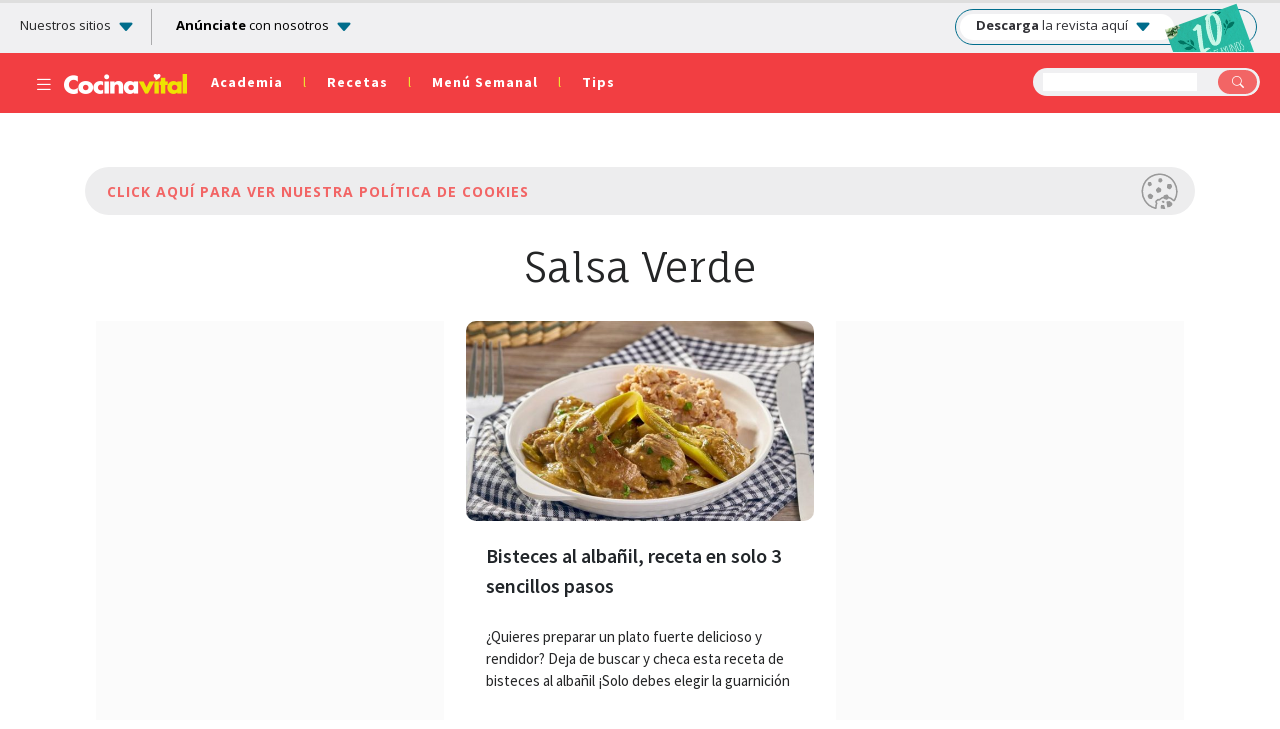

--- FILE ---
content_type: text/html; charset=UTF-8
request_url: https://www.cocinavital.mx/recetas/ingrediente/salsa-verde/
body_size: 16042
content:
<!DOCTYPE html>
<html lang="es-mx">
<head>
	<meta charset="utf-8">
	<meta name="viewport" content="width=device-width, initial-scale=1">
	<meta name="p:domain_verify" content="8960e1879b08a48d6e2c5e14457571c1"/>
	<meta name="robots" content="max-image-preview:large">
	<title>Salsa Verde - Cocina VitalCocina Vital </title>
	<meta name="google-site-verification" content="7RsaX3oI1oIWNbvWa-kzQcQcrpyxvYd3EEYpRlYB7dE" />	
	<meta property="fb:pages" content="158320110970178" />
	<meta name="msapplication-TileImage" content="https://www.cocinavital.mx/wp-content/themes/cocinavital2019/images/favicon-144.png">
	<link rel="shortcut icon" href="https://www.cocinavital.mx/wp-content/themes/cocinavital2019/images/favicon.ico">
	<link rel="apple-touch-icon-precomposed" href="https://www.cocinavital.mx/wp-content/themes/cocinavital2019/images/favicon-152.png">
	<link rel="apple-touch-icon-precomposed" sizes="152x152" href="https://www.cocinavital.mx/wp-content/themes/cocinavital2019/images/favicon-152.png">
	<link rel="apple-touch-icon-precomposed" sizes="144x144" href="https://www.cocinavital.mx/wp-content/themes/cocinavital2019/images/favicon-144.png">
	<link rel="apple-touch-icon-precomposed" sizes="120x120" href="https://www.cocinavital.mx/wp-content/themes/cocinavital2019/images/favicon-120.png">
	<link rel="apple-touch-icon-precomposed" sizes="114x114" href="https://www.cocinavital.mx/wp-content/themes/cocinavital2019/images/favicon-114.png">
	<link rel="apple-touch-icon-precomposed" sizes="72x72" href="https://www.cocinavital.mx/wp-content/themes/cocinavital2019/images/favicon-72.png">
	<link rel="apple-touch-icon-precomposed" href="https://www.cocinavital.mx/wp-content/themes/cocinavital2019/images/favicon-57.png">
	<link rel="icon" href="https://www.cocinavital.mx/wp-content/themes/cocinavital2019/images/favicon-32.png" sizes="32x32">
	<!-- comentario -->
			
	<style>@media print {header {background-color: #e53235 !important; -webkit-print-color-adjust: exact; }}</style>
	<script>
		tp = window.tp || []
		tp.push(["setZone", "<cocinavital.mx>"])
	</script>
	
<!-- This site is optimized with the Yoast SEO plugin v12.2 - https://yoast.com/wordpress/plugins/seo/ -->
<meta name="robots" content="max-snippet:-1, max-image-preview:large, max-video-preview:-1"/>
<link rel="canonical" href="https://www.cocinavital.mx/recetas/ingrediente/salsa-verde/" />
<link rel="next" href="https://www.cocinavital.mx/recetas/ingrediente/salsa-verde/page/2/" />
<meta property="og:locale" content="es_MX" />
<meta property="og:type" content="object" />
<meta property="og:title" content="Salsa Verde Archivos - Cocina Vital" />
<meta property="og:url" content="https://www.cocinavital.mx/recetas/ingrediente/salsa-verde/" />
<meta property="og:site_name" content="Cocina Vital " />
<meta name="twitter:card" content="summary" />
<meta name="twitter:title" content="Salsa Verde Archivos - Cocina Vital" />
<meta name="twitter:site" content="@CocinaVital" />
<script type='application/ld+json' class='yoast-schema-graph yoast-schema-graph--main'>{"@context":"https://schema.org","@graph":[{"@type":"Organization","@id":"https://www.cocinavital.mx/#organization","name":"Cocina Vital","url":"https://www.cocinavital.mx/","sameAs":["https://www.facebook.com/Cocinavital/","https://www.instagram.com/cocinavital/","https://www.youtube.com/user/Cocinavital","https://www.pinterest.es/revistacv/","https://twitter.com/CocinaVital"],"logo":{"@type":"ImageObject","@id":"https://www.cocinavital.mx/#logo","url":"https://www.cocinavital.mx/wp-content/uploads/2019/07/favicon-152.png","width":152,"height":152,"caption":"Cocina Vital"},"image":{"@id":"https://www.cocinavital.mx/#logo"}},{"@type":"WebSite","@id":"https://www.cocinavital.mx/#website","url":"https://www.cocinavital.mx/","name":"Cocina Vital ","publisher":{"@id":"https://www.cocinavital.mx/#organization"},"potentialAction":{"@type":"SearchAction","target":"https://www.cocinavital.mx/?s={search_term_string}","query-input":"required name=search_term_string"}},{"@type":"CollectionPage","@id":"https://www.cocinavital.mx/recetas/ingrediente/salsa-verde/#webpage","url":"https://www.cocinavital.mx/recetas/ingrediente/salsa-verde/","inLanguage":"es-MX","name":"Salsa Verde Archivos - Cocina Vital","isPartOf":{"@id":"https://www.cocinavital.mx/#website"}}]}</script>
<!-- / Yoast SEO plugin. -->

<link rel='dns-prefetch' href='//cdn.jsdelivr.net' />
<link rel='dns-prefetch' href='//grupomedios.com' />
<link rel='dns-prefetch' href='//fonts.googleapis.com' />
<link rel='dns-prefetch' href='//s.w.org' />
<link rel="alternate" type="application/rss+xml" title="Cocina Vital  &raquo; Recipes Feed" href="https://www.cocinavital.mx/recetas/feed/" />
<link rel='stylesheet' id='wpurp_style_minified-css'  href='https://www.cocinavital.mx/wp-content/plugins/wp-ultimate-recipe-premium/core/assets/wpurp-public-forced.css?ver=3.13.0' type='text/css' media='all' />
<link rel='stylesheet' id='wpurp_style1-css'  href='https://www.cocinavital.mx/wp-content/plugins/wp-ultimate-recipe-premium/core/vendor/font-awesome/css/font-awesome.min.css?ver=3.13.0' type='text/css' media='all' />
<link crossorigin="anonymous" rel='stylesheet' id='wpurp_style2-css'  href='https://fonts.googleapis.com/css?family=Open+Sans&#038;display=swap&#038;ver=3.13.0' type='text/css' media='all' />
<link rel='stylesheet' id='wpurp_style3-css'  href='https://www.cocinavital.mx/wp-content/plugins/wp-ultimate-recipe-premium/core/vendor/select2/select2.css?ver=3.13.0' type='text/css' media='all' />
<link rel='stylesheet' id='bootstrap-css'  href='https://www.cocinavital.mx/wp-content/themes/cocinavital2019/css/stackpath.css?ver=1' type='text/css' media='all' />
<link rel='stylesheet' id='fontFauna-css'  href='https://fonts.googleapis.com/css2?family=Fauna+One&#038;display=swap&#038;ver=1' type='text/css' media='all' />
<link rel='stylesheet' id='fontSource-css'  href='https://fonts.googleapis.com/css2?family=Source+Sans+Pro%3Awght%40400%3B600%3B700&#038;display=swap&#038;ver=1' type='text/css' media='all' />
<link rel='stylesheet' id='googleFontOpen-css'  href='https://fonts.googleapis.com/css2?family=Open+Sans%3Aital%2Cwght%400%2C300..800%3B1%2C300..800&#038;display=swap&#038;ver=1' type='text/css' media='all' />
<link rel='stylesheet' id='style-css'  href='https://www.cocinavital.mx/wp-content/themes/cocinavital2019/css/style.css?ver=1' type='text/css' media='all' />
<link rel='stylesheet' id='bootstrapIcons-css'  href='https://cdn.jsdelivr.net/npm/bootstrap-icons@1.13.1/font/bootstrap-icons.min.css?ver=1' type='text/css' media='all' />
<link rel='stylesheet' id='styleGeneral-css'  href='https://grupomedios.com/elements-gm/css/style-general-v1.css?ver=1' type='text/css' media='all' />
<script type='text/javascript' src='https://www.cocinavital.mx/wp-includes/js/jquery/jquery.js?ver=1.12.4'></script>
<script type='text/javascript' src='https://www.cocinavital.mx/wp-includes/js/jquery/jquery-migrate.min.js?ver=1.4.1'></script>
<script type='text/javascript' src='https://www.cocinavital.mx/wp-content/themes/cocinavital2019/js/jquery.lazy.min.js?ver=1'></script>
<script type='text/javascript' src='https://www.cocinavital.mx/wp-content/themes/cocinavital2019/js/slick.min.js?ver=1'></script>
<script type='text/javascript' src='https://www.cocinavital.mx/wp-content/themes/cocinavital2019/js/jquery.validate.min.js?ver=1'></script>
<script type='text/javascript' src='https://www.cocinavital.mx/wp-content/themes/cocinavital2019/js/scriptCocina.js?ver=1'></script>
<link rel='https://api.w.org/' href='https://www.cocinavital.mx/wp-json/' />
<link rel="EditURI" type="application/rsd+xml" title="RSD" href="https://www.cocinavital.mx/xmlrpc.php?rsd" />
<link rel="wlwmanifest" type="application/wlwmanifest+xml" href="https://www.cocinavital.mx/wp-includes/wlwmanifest.xml" /> 
<meta name="generator" content="WordPress 4.9.8" />
			<script>
				dataLayer = [{
				'sitio': 'Cocina vital',
				'template': 'Histórico',
				'ingrediente': 'salsa verde'
				}];
			</script>           
	        		<!-- Google Tag Manager *-->
	<script>(function(w,d,s,l,i){w[l]=w[l]||[];w[l].push({'gtm.start':
		new Date().getTime(),event:'gtm.js'});var f=d.getElementsByTagName(s)[0],
	j=d.createElement(s),dl=l!='dataLayer'?'&l='+l:'';j.async=true;j.src=
	'https://www.googletagmanager.com/gtm.js?id='+i+dl;f.parentNode.insertBefore(j,f);
	})(window,document,'script','dataLayer','GTM-KWVZRF7');</script>
	<!-- End Google Tag Manager *-->	
	<!-- Estilo para ocultar el Sticky en desktop -->
<style>
    
    @media (min-width: 768px) {
        .stickyBanner {
            display: none !important;
        }
    }
</style>

<!-- Identity Hub Script begins here -->
<script type="text/javascript">
    var PWT = {}; //Initialize Namespace
    var pbjs = pbjs || {};
    pbjs.que = pbjs.que || [];
    window.googletag = window.googletag || { cmd: [] };
    var callBackExecuted = false;
    PWT.jsLoaded = function () { //PubMatic pwt.js on load callback is used to load GPT and Prebid
        loadPrebidAndGPT();
    };
    var loadPrebidAndGPT = function () {
        // Check the gptRan flag
        if (!callBackExecuted) {
            callBackExecuted = true;
            var gads = document.createElement('script');
            var useSSL = 'https:' == document.location.protocol;
            gads.src = (useSSL ? 'https:' : 'http:') + '//securepubads.g.doubleclick.net/tag/js/gpt.js';
            var node = document.getElementsByTagName('script')[0];
            node.parentNode.insertBefore(gads, node);

            var pbjsEl = document.createElement("script");
            pbjsEl.type = "text/javascript";
            pbjsEl.async = true;
            pbjsEl.src = "https://www.cocinavital.mx/wp-content/themes/cocinavital2019/js/prebid10.9.0.js"; // CAMBIAR AQUí Prebid JS URL 
            var pbjsTargetEl = document.getElementsByTagName("head")[0];
            pbjsTargetEl.insertBefore(pbjsEl, pbjsTargetEl.firstChild);
        }
    };
    // Failsafe to call prebid & gpt
    setTimeout(loadPrebidAndGPT, 500);
</script>
<script type="text/javascript">
    (function () {
        var purl = window.location.href;
        var url = '//ads.pubmatic.com/AdServer/js/pwt/159637/2866';
        var profileVersionId = '';
        if (purl.indexOf('pwtv=') > 0) {
            var regexp = /pwtv=(.*?)(&|$)/g;
            var matches = regexp.exec(purl);
            if (matches.length >= 2 && matches[1].length > 0) {
                profileVersionId = '/' + matches[1];
            }
        }
        var wtads = document.createElement('script');
        wtads.async = true;
        wtads.type = 'text/javascript';
        wtads.src = url + profileVersionId + '/pwt.js';
        var node = document.getElementsByTagName('script')[0];
        node.parentNode.insertBefore(wtads, node);
    })();
</script>
<!--Identity Hub Script ends here -->

<script>
    //Tamaños top banner
    var topBanner_allSizes = [[728, 90], [970, 90], [970, 250], [320, 100], [300, 100], [320, 50], [300, 50]];
    var topBanner_desktopSizes = [[728, 90], [970, 90], [970, 250]];
    var topBanner_phoneSizes = [[320, 100], [300, 100], [320, 50], [300, 50]];
    //Tamaños sidebar banner
    var sidebarBanner_allSizes = [[300, 250]];
    //Tamaños body banner
    var bodyBanner_allSizes = [[300, 250], [320, 100], [300, 100], [336, 280], [336, 180]];
    var bodyBanner_smallPhoneSizes = [[300, 250], [300, 100]];
    //Tamaños sticky banner
    var sticky_prebidSizes = [[320, 50], [300, 50]];
    var sticky_allSizes = [[320, 50], [300, 50]];
    //Tamaños otros formatos
    var unouno_Sizes = [[1, 1]];
    var native_Sizes = [[300, 250]];
    var vSlider_DesktopSizes = [[1, 1]];

    var adUnits = [
        {
            code: 'div-gpt-ad-top-banner-dt',
            mediaTypes:
            {
                banner: {
                    sizes: topBanner_desktopSizes
                }
            },
            labelAny: ['topBanner_desktop'],
            bids: [
                {
                    bidder: 'seedtag',
                    params: {
                        adUnitId: '29112819',
                        publisherId: '7970-9637-01',
                        placement: 'inBanner'
                    }
                },
                {
                    bidder: 'taboola',
                    params: {
                        publisherId: '1807481',
                        tagId: 'div-gpt-ad-top-banner-dt'
                    }
                    },
                {
                    bidder: 'pubmatic',
                    params: {
                        publisherId: '159637',
                        adSlot: '3046073',
                    }
                }]
        },
        {
            code: 'div-gpt-ad-top-banner-mob',
            mediaTypes:
            {
                banner: {
                    sizes: topBanner_phoneSizes
                }
            },
            labelAny: ['topBanner_phone'],
            bids: [
                {
                    bidder: 'seedtag',
                    params: {
                        adUnitId: '29112820',
                        publisherId: '7970-9637-01',
                        placement: 'inBanner'
                    }
                },
                {
                    bidder: 'taboola',
                    params: {
                        publisherId: '1807481',
                        tagId: 'div-gpt-ad-top-banner-mob'
                    }
                    },
                {
                    bidder: 'pubmatic',
                    params: {
                        publisherId: '159637',
                        adSlot: '3046074',
                     }
                },
                {
                    bidder: 'pubmatic',
                    params: {
                        publisherId: '159637',
                        adSlot: '3046075',
                    }
                }]
        },
        {
            code: 'div-gpt-ad-body-pos-1',
            mediaTypes:
            {
                banner: {
                    sizes: bodyBanner_allSizes
                },
                native: {
                    type: 'image'
                },
                video: {
                    context: 'outstream',
                    playerSize: [300, 250]
                }
        },
            code: 'div-gpt-ad-body-pos-1',
            mediaTypes:
            {
                banner: {
                    sizes: bodyBanner_allSizes
                }
            },
            labelAny: ['body_phoneTablet'],
            bids: [
                {
                    bidder: 'teads',
                    params: {
                        placementId: '134092',
                        pageId: '123411'
                    }
                },
                {
                    bidder: 'seedtag',
                    params: {
                        adUnitId: '29112821',
                        publisherId: '7970-9637-01',
                        placement: 'inBanner'
                    }
                },
                {
                    bidder: 'taboola',
                    params: {
                        publisherId: '1807481',
                        tagId: 'div-gpt-ad-body-pos-1'
                    }
                    },
                {
                    bidder: 'pubmatic',
                    params: {
                        publisherId: '159637',
                        adSlot: '3046083',
                     }
                }]
        },
        {
            code: 'div-gpt-ad-sidebar-pos-1',
            mediaTypes:
            {
                banner: {
                    sizes: sidebarBanner_allSizes
                },
                native: {
                    type: 'image'
                },
                video: {
                    context: 'outstream',
                    playerSize: [300, 250]
                }
            },
            code: 'div-gpt-ad-sidebar-pos-1',
            mediaTypes:
            {
                banner: {
                    sizes: sidebarBanner_allSizes
                }
            },
            labelAny: ['sidebar_desktop'],
            bids: [
                {
                    bidder: 'teads',
                    params: {
                        placementId: '134092',
                        pageId: '123411',
                    }
                },
                {
                    bidder: 'seedtag',
                    params: {
                        adUnitId: '29112822',
                        publisherId: '7970-9637-01',
                        placement: 'inBanner'
                    }
                },
                {
                    bidder: 'taboola',
                    params: {
                        publisherId: '1807481',
                        tagId: 'div-gpt-ad-sidebar-pos-1'
                    }
                    },
                {
                    bidder: 'pubmatic',
                    params: {
                        publisherId: '159637',
                        adSlot: '3046078',
                     }
                },
                {
                    bidder: 'pubmatic',
                    params: {
                        publisherId: '159637',
                        adSlot: '4045185',
                     }
                },
                {
                    bidder: 'pubmatic',
                    params: {
                        publisherId: '159637',
                        adSlot: '4045184',
                    }
                }]
        },
        {
            code: 'div-gpt-ad-sticky',
            mediaTypes:
            {
                banner: {
                    sizes: sticky_prebidSizes
                }
            },
            labelAny: ['sticky_phone'],
            bids: [
                {
                    bidder: 'seedtag',
                    params: {
                        adUnitId: '29112823',
                        publisherId: '7970-9637-01',
                        placement: 'inBanner'
                    }
                },
                {
                    bidder: 'taboola',
                    params: {
                        publisherId: '1807481',
                        tagId: 'div-gpt-ad-sticky'
                    }
                    },
                {
                    bidder: 'pubmatic',
                    params: {
                        publisherId: '159637',
                        adSlot: '3046087',
                    }
                }]
        }
    ];

    // Load APS library 
    !function (a9, a, p, s, t, A, g) { if (a[a9]) return; function q(c, r) { a[a9]._Q.push([c, r]) } a[a9] = { init: function () { q("i", arguments) }, fetchBids: function () { q("f", arguments) }, setDisplayBids: function () { }, targetingKeys: function () { return [] }, _Q: [] }; A = p.createElement(s); A.async = !0; A.src = t; g = p.getElementsByTagName(s)[0]; g.parentNode.insertBefore(A, g) }("apstag", window, document, "script", "//c.amazon-adsystem.com/aax2/apstag.js");

    apstag.init({
        pubID: '8a74712c-dbfb-45a1-8f95-3b15230d7d68',
        adServer: 'googletag',
        simplerGPT: true
    });

    googletag.cmd.push(function () {
        googletag.pubads().disableInitialLoad();
    });

    /** Executes a parallel auction with prebid **/
    function executeParallelAuctionAlongsidePrebid() {
        var FAILSAFE_TIMEOUT = 3000;
        var requestManager = {
            adserverRequestSent: false,
            aps: false,
            prebid: false
        };

        // when both APS and Prebid have returned, initiate ad request
        function biddersBack() {
            if (requestManager.aps && requestManager.prebid) {
                sendAdserverRequest();
            }
            return;
        }

        // sends adserver request
        function sendAdserverRequest() {
            if (requestManager.adserverRequestSent === true) {
                return;
            }
            requestManager.adserverRequestSent = true;
            googletag.cmd.push(function () {
                googletag.pubads().refresh();
            });
        }

        // sends bid request to APS and Prebid
        function requestHeaderBids() {
            // APS request
            googletag.cmd.push(function () {
                apstag.fetchBids({
                    slots: [gptAdSlots[0], gptAdSlots[1], gptAdSlots[2], gptAdSlots[3], gptAdSlots[4]],
                    timeout: 2500
                },
                    function (bids) {
                        apstag.setDisplayBids();
                        requestManager.aps = true; // signals that APS request has completed
                        biddersBack(); // checks whether both APS and Prebid have returned

                    });
            });

            // put prebid request here
            pbjs.que.push(function () {
                pbjs.addAdUnits(adUnits);
                pbjs.setConfig(
                    {
                        sizeConfig: [
                            //size Config top banner
                            {
                                'mediaQuery': '(min-width: 980px)',
                                'sizesSupported': topBanner_desktopSizes,
                                'labels': ['topBanner_desktop']
                            }, {
                                'mediaQuery': '(max-width: 979px)',
                                'sizesSupported': topBanner_phoneSizes,
                                'labels': ['topBanner_phone']
                            },
                            //size Config sidebar banner
                            {
                                'mediaQuery': '(min-width: 980px)',
                                'sizesSupported': sidebarBanner_allSizes,
                                'labels': ['sidebar_desktop']
                            },
                            //size Config body banner
                            {
                                'mediaQuery': '(min-width: 340px) and (max-width: 979px)',
                                'sizesSupported': bodyBanner_allSizes,
                                'labels': ['body_phoneTablet']
                            }, {
                                'mediaQuery': '(max-width: 339px)',
                                'sizesSupported': bodyBanner_smallPhoneSizes,
                                'labels': ['body_smallPhone']
                            },
                            //size Config Sticky
                            {
                                'mediaQuery': '(max-width: 979px)',
                                'sizesSupported': sticky_prebidSizes,
                                'labels': ['sticky_phone']
                            }],
                });
                pbjs.setConfig({
                    enableSendAllBids: true,
                    targetingControls: {
                    alwaysIncludeDeals: true
                        }
                    });
                pbjs.setConfig({        
                debug: true,
                priceGranularity: 'dense',
                transmitTid: true
                });
                pbjs.requestBids({
                    bidsBackHandler: function () {
                        googletag.cmd.push(function () {
                            pbjs.setTargetingForGPTAsync();
                            requestManager.prebid = true; // signals that Prebid request has completed
                            biddersBack(); // checks whether both APS and Prebid have returned
                            pbjs.bidderSettings = { taboola: { storageAllowed: true } };
                        });
                pbjs.setConfig({
                            userSync: {
                                iframeEnabled: true,
                                pixelEnabled: true,
                                syncsPerBidder: 5,
                                filterSettings: {
                                    all: { bidders: '*', filter: 'include' }
                                }
                            }
                        })
                    }
                });
            });
        }
        // initiate bid request
        requestHeaderBids();

        // set failsafe timeout
        window.setTimeout(function () {
            sendAdserverRequest();
        }, FAILSAFE_TIMEOUT);
    };

    var gptAdSlots = [];
    googletag.cmd.push(function () {

        var topBannerDt_mapping = googletag.sizeMapping().
            addSize([980, 0], topBanner_desktopSizes).
            addSize([0, 0], []).
            build();

        var topBannerMob_mapping = googletag.sizeMapping().
            addSize([980, 0], []).
            addSize([0, 0], topBanner_phoneSizes).
            build();

        var sidebar_mapping = googletag.sizeMapping().
            addSize([980, 0], sidebarBanner_allSizes).
            addSize([0, 0], []).
            build();

        var body_mapping = googletag.sizeMapping().
            addSize([980, 0], []).
            addSize([300, 250], bodyBanner_allSizes).
            addSize([300, 100], bodyBanner_smallPhoneSizes).
            build();

        var sticky_mapping = googletag.sizeMapping().
            addSize([320, 50], sticky_allSizes).  
            addSize([0, 0],  []).
            build();
            
        var unouno_mapping = googletag.sizeMapping().
            addSize([1, 1], unouno_Sizes).
            addSize([0, 0], []).
            build();

        var native_mapping = googletag.sizeMapping().
            addSize([300, 150], native_Sizes).
            addSize([0, 0], []).
            build();
        
        var vSlider_Desktop_mapping = googletag.sizeMapping().
            addSize([1, 1], vSlider_DesktopSizes).
            addSize([0, 0], []).
            build();
            

        gptAdSlots[0] = googletag.defineSlot('/17722007/gm_top_banner_dt', topBanner_desktopSizes, 'div-gpt-ad-top-banner-dt').defineSizeMapping(topBannerDt_mapping).addService(googletag.pubads());
        gptAdSlots[1] = googletag.defineSlot('/17722007/gm_top_banner_mob', topBanner_phoneSizes, 'div-gpt-ad-top-banner-mob').defineSizeMapping(topBannerMob_mapping).addService(googletag.pubads());
        gptAdSlots[2] = googletag.defineSlot('/17722007/gm_body_pos1', bodyBanner_allSizes, 'div-gpt-ad-body-pos-1').defineSizeMapping(body_mapping).addService(googletag.pubads());
        gptAdSlots[3] = googletag.defineSlot('/17722007/gm_sidebar_pos1', sidebarBanner_allSizes, 'div-gpt-ad-sidebar-pos-1').defineSizeMapping(sidebar_mapping).addService(googletag.pubads());
        gptAdSlots[4] = googletag.defineSlot('/17722007/gm_sticky', sticky_allSizes, 'div-gpt-ad-sticky').defineSizeMapping(sticky_mapping).addService(googletag.pubads());
        gptAdSlots[5] = googletag.defineSlot('/17722007/gm_1x1', unouno_Sizes, 'div-gpt-ad-1x1').addService(googletag.pubads());
        gptAdSlots[6] = googletag.defineSlot('/17722007/gm_native', native_Sizes, 'div-gpt-ad-native').addService(googletag.pubads());
        gptAdSlots[7] = googletag.defineSlot('/17722007/gm_vslider_desktop', vSlider_DesktopSizes, 'div-gpt-ad-1667947066283-0').addService(googletag.pubads());
    
    
    googletag.pubads().setTargeting('sitio', 'cocinavital.mx');
    googletag.pubads().setTargeting('template', 'historico');
    googletag.pubads().setTargeting('categoria','recetas');
    googletag.pubads().setTargeting('pintaranuncios','true');
    
    
                googletag.pubads().setTargeting('subcategoria','ingrediente');
                        googletag.pubads().setTargeting('ingredientes', 'salsa verde');
                googletag.pubads().enableSingleRequest();
    googletag.pubads().collapseEmptyDivs();

        /*Estilos del sticky*/
    googletag.pubads().addEventListener('slotRenderEnded', function (event) {
        if (event.slot.getSlotElementId() == "div-gpt-ad-sticky") {
            var containsAd = event.isEmpty;
            var renderedSize = event.size;
            var renderedSizeWidth = event.size[0];
            var renderedSizeHeigth = event.size[1];
            console.log(renderedSize);
            console.log(renderedSizeWidth);
            console.log(renderedSizeHeigth);
            if (renderedSizeWidth == 1) {
                var size1x1 = true;
                console.log('mide 1x1');
            }
            console.log(containsAd);
            if (containsAd === true || size1x1 == true) {
                jQuery(".closeSticky").css({ "display": "none" });
                jQuery(".stickyBanner").css({ "display": "none" });
            } else {
                jQuery(".closeSticky").css({ "display": "block" });
                jQuery(".stickyBanner").css({ "display": "block" });
            };
        }
    });

    googletag.enableServices();
});
executeParallelAuctionAlongsidePrebid();
</script>	<!-- recuperacion bloqueo de anuncios -->
	<script async src="https://fundingchoicesmessages.google.com/i/pub-8860429537917991?ers=1" nonce="TEWfsVZP6XlYzdjVUt-raA"></script><script nonce="TEWfsVZP6XlYzdjVUt-raA">(function() {function signalGooglefcPresent() {if (!window.frames['googlefcPresent']) {if (document.body) {const iframe = document.createElement('iframe'); iframe.style = 'width: 0; height: 0; border: none; z-index: -1000; left: -1000px; top: -1000px;'; iframe.style.display = 'none'; iframe.name = 'googlefcPresent'; document.body.appendChild(iframe);} else {setTimeout(signalGooglefcPresent, 0);}}}signalGooglefcPresent();})();</script>
	</head>
<body  >
	<!-- Google Tag Manager (noscript) -->
	<noscript><iframe src="https://www.googletagmanager.com/ns.html?id=GTM-KWVZRF7" height="0" width="0" style="display:none;visibility:hidden"></iframe></noscript>
	<!-- End Google Tag Manager (noscript) -->
	<header class="header2020"><!--inicio nuevo header 2020-->
		<div class="progress-container">
			<div class="progress-bar" id="myBar"></div>
		</div>
		<div class="barraAnuncios"><!--barra anuncios-->
  <div class="conoceGin">
    <span class="conoceGin2020 conoceGin-span-gtm">Nuestros sitios <i class="bi bi-caret-down-fill"></i></span>
  </div>
  <div class="anunciateGin">
    <span><a href="https://www.cocinavital.mx/opciones-publicidad-pymes/" class="anunciateGin-a-gtm"><b>Anúnciate</b> con nosotros <i class="bi bi-caret-down-fill"></i></a></span>
  </div>
  <div class="sitiosGin2020">
    <div class="swipe sitios">
      <button id="slideLeftSitios" type="button"><i class="bi bi-chevron-left"></i></button>
    </div>
    <div class="marcasGin" id="sitiossitios">
      <span><a href="https://somosnews.com.mx/" target="_blank">Somos News</a></span>
      <span><a href="https://www.cocinavital.mx/" target="_blank">Cocina Vital</a></span>
      <span><a href="https://dondeir.com" target="_blank">Dónde Ir</a></span>
      <span><a href="https://www.mujerde10.com/" target="_blank">Mujer de 10</a></span>
      <span><a href="https://www.futboltotal.com.mx/" target="_blank">Futbol Total</a></span>
      <span><a href="https://www.soygrupero.com.mx/" target="_blank">Soy Grupero</a></span>
      <span><a href="https://gourmetdemexico.com.mx/" target="_blank">Gourmet de México</a></span>
      <span><a href="https://openrevista.com/" target="_blank">Open</a></span>
      <span><a href="https://impulsogeek.com/" target="_blank">Impulso Geek</a></span>
      <span><a href="https://idconline.mx/" target="_blank">IDC</a></span>
      <span><a href="https://mitsloanreview.mx/" target="_blank">MIT Sloan Management Review</a></span>
      <span><a href="https://laguiacentral.com/" target="_blank">La Guía central</a></span>
      <span><a href="https://motormania.com.mx/" target="_blank">Motormanía</a></span>
    </div>
    <div class="swipe sitios">
      <button id="slideRightSitios" type="button"><i class="bi bi-chevron-right"></i></button>
    </div>
    <div class="linTapar sG"></div>
    <div class="cerrarSitiosGin">
      <i class="bi bi-x-circle"></i>
    </div>
  </div>
  <div class="barraDescargaRev">
    <span class="linksDescarga2020">
      <a  class="txtDeskDesc txtDeskDesc-a-gtm" href="https://grupomedios.com/descarga-revistas-gratis" target="_blank">
        <b>Descarga</b> la revista aquí <i class="bi bi-caret-down-fill"></i>
      </a>
      <a class="txtMobileDesc txtMobileDesc-a-gtm" href="https://grupomedios.com/descarga-revistas-gratis">
        <p class="vD">VERSIÓN DIGITAL</p><BR><b>DESCARGA AQUÍ</b>
      </a>
      <span class="imgBarraRev">
        <img src="https://grupomedios.com/wp-content/themes/grupomedios2021/images/portadas-gratis/cocinavital.webp" alt="Portada gratis" rel="preload" fetchpriority="high">
      </span>
    </span>
  </div>
</div><!--barra anuncios--><div class="headerSitio2020"><!--header sitio-->
  <div class="navBars2020">
    <span class="nV2020"><i class="bi bi-list nV2020-i-gtm"></i></span>
    <a href="https://www.cocinavital.mx"><img src="https://www.cocinavital.mx/wp-content/themes/cocinavital2019/images/logoCocina-blanco.png" alt="Logo Cocina vital"></a>
  </div>
  <div class="categoriasHeader2020">
    <span><a href="https://www.cocinavital.mx/academia-cocina-vital/" class="categoriasHeader2020aca-a-gtm">Academia</a><span class="LineMenu">l</span></span>
    <span><a href="https://www.cocinavital.mx/recetas/" class="categoriasHeader2020rec-a-gtm">Recetas</a><span class="LineMenu">l</span></span>
    <span><a href="https://www.cocinavital.mx/menus-completos/" class="categoriasHeader2020men-a-gtm">Menú Semanal</a><span class="LineMenu">l</span></span>
    <span><a href="https://www.cocinavital.mx/blog-de-cocina/" class="categoriasHeader2020tip-a-gtm">Tips</a></span>
  </div>
  <div class="buscMobile2020">
    <span><i class="bi bi-search"></i></span>
  </div>
  <div class="buscador2020">
    <div class="envolventeMobile"><!--solo se ve en mobile-->
      <form action="https://www.cocinavital.mx" id="buscador2020-form-gtm">
        <input type="text" name="s">
        <button><i class="bi bi-search"></i></button>
      </form>
      <div class="cerrarBuscadorMobile2020">
        <i class="bi bi-x-circle"></i>
      </div>
    </div><!--solo se ve en mobile-->
  </div>
  <div class="menuCategorias2020"><!--menu categorias-->
    <div class="swipe">
      <button id="slideLeft" type="button"><i class="bi bi-chevron-left"></i></button>
    </div>
    <div class="catBarra2020" id="container">
      <span><a href="https://www.cocinavital.mx/videos-de-cocina/">Videos</a></span>
      <span><a href="https://www.cocinavital.mx/academia-cocina-vital/">Academia Cocina Vital</a></span>
      <span><a href="https://www.cocinavital.mx/menus-completos/">Menú Semanal</a></span>
      <span><a href="https://www.cocinavital.mx/temporadas/dietas">Dietas</a></span>
      <span><a href="https://www.cocinavital.mx/recetas/">Recetas</a></span>
      <span><a href="https://www.cocinavital.mx/blog-de-cocina/">Tips</a></span>
      <span><a href="https://www.cocinavital.mx/recetas/ensaladas/">Ensaladas</a></span>
      <span><a href="https://www.cocinavital.mx/recetas/sopas-cremas-y-caldos/">Sopas, Cremas y Caldos</a></span>
      <span><a href="https://www.cocinavital.mx/recetas/pasta/">Pasta</a></span>
      <span><a href="https://www.cocinavital.mx/recetas/guarniciones/">Guarniciones</a></span>
      <span><a href="https://www.cocinavital.mx/desayunos/">Desayunos</a></span>
      <span><a href="https://www.cocinavital.mx/recetas/postres/">Postres</a></span>
      <span><a href="https://www.cocinavital.mx/recetas/carnes-y-aves/">Carnes y Aves</a></span>
      <span><a href="https://www.cocinavital.mx/recetas/pescados-y-mariscos/">Pescados y Mariscos </a></span>
      <span><a href="https://www.cocinavital.mx/recetas/salsas-y-aderezos/">Salsas, Aderezos y Vinagretas</a></span>
      <span><a href="https://www.cocinavital.mx/recetas/pan-casero/">Panes y Galletas</a></span>
      <span><a href="https://www.cocinavital.mx/tag/comida-mexicana/">Comida Mexicana</a></span>
      <span><a href="https://www.cocinavital.mx/recetas/botanas/">Botanas</a></span>
      <span><a href="https://www.cocinavital.mx/tips-de-cocina/">Prácticas</a></span>
      <span><a href="https://www.cocinavital.mx/tag/salud/">Saludables y ligeras</a></span>
      <span><a href="https://www.cocinavital.mx/tag/recetas-vegetarianas/">Vegetarianas</a></span>
      <span><a href="https://www.cocinavital.mx/recetas/bebidas/">Bebidas y Cócteles</a></span>
      <span><a href="https://www.cocinavital.mx/descargables/">Descargables</a></span>
      <span><a href="https://www.cocinavital.mx/clases-de-cocina/">Clases de cocina</a></span>
      <span><a href="https://www.cocinavital.mx/acerca-de-nosotros/">Acerca de nosotros</a></span>
      
    </div>
    <div class="swipe">
      <button id="slideRight" type="button"><i class="bi bi-chevron-right"></i></button>
    </div>
    <div class="linTapar linTaparCv"></div>
  </div><!--menu categorias-->

</div><!--header sitio-->

<div class="menuDesplegado animated slideInDown"><!--menu desplegado-->
  <div class="closeNavBars"><i class="bi bi-x-lg"></i></div>
  <div class="container menuDes">
    <nav>
      <div class="menuCat">
        <ul><li><span><a href="https://www.cocinavital.mx/videos-de-cocina/">Videos</a></span></li></ul>
      </div>
      <div class="menuCat">
        <ul><li><span><a href="https://www.cocinavital.mx/academia-cocina-vital/">Academia</a></span></li></ul>
      </div>
      <div class="menuCat">
        <ul><li><span><a href="https://www.cocinavital.mx/menus-completos/">Menú Semanal</a></span></li></ul>
      </div>
              <div class="menuCat">
          <ul><li><span><a href="https://www.cocinavital.mx/temporadas/dietas">Dietas</a></span></li></ul>
        </div>
              <div class="menuCat">
        <ul><li><span><a href="https://www.cocinavital.mx/recetas/ensaladas/">Ensaladas</a></span></li></ul>
      </div>
      <div class="menuCat">
        <ul><li><span><a href="https://www.cocinavital.mx/recetas/sopas-cremas-y-caldos/">Sopas, Cremas y Caldos</a></span></li></ul>
      </div>
      <div class="menuCat">
        <ul><li><span><a href="https://www.cocinavital.mx/recetas/pasta/">Pasta</a></span></li></ul>
      </div>
      <div class="menuCat">
        <ul><li><span><a href="https://www.cocinavital.mx/recetas/guarniciones/">Guarniciones</a></span> </li></ul>
      </div>
      <div class="menuCat">
        <ul><li><span><a href="https://www.cocinavital.mx/desayunos/">Desayunos</a></span> </li></ul>
      </div>
      <div class="menuCat">
        <ul><li><span><a href="https://www.cocinavital.mx/recetas/postres/">Postres</a></span> </li></ul>
      </div>
      <div class="menuCat">
        <ul><li><span><a href="https://www.cocinavital.mx/recetas/carnes-y-aves/">Carnes y Aves</a></span> </li></ul>
      </div>
      <div class="menuCat">
        <ul><li><span><a href="https://www.cocinavital.mx/recetas/pescados-y-mariscos/">Pescados y Mariscos </a></span></li></ul>
      </div>
      <div class="menuCat">
        <ul><li><span><a href="https://www.cocinavital.mx/recetas/salsas-y-aderezos/">Salsas, Aderezos y Vinagretas</a></span></li> </ul>
      </div>
      <div class="menuCat">
        <ul><li><span><a href="https://www.cocinavital.mx/recetas/pan-casero/">Panes y Galletas</a></span> </li></ul>
      </div>
      <div class="menuCat">
        <ul><li><span><a href="https://www.cocinavital.mx/tag/comida-mexicana/">Comida Mexicana</a></span> </li> </ul>
      </div>
      <div class="menuCat">
        <ul><li><span><a href="https://www.cocinavital.mx/recetas/botanas/">Botanas</a></span></li></ul>
      </div>
      <div class="menuCat ">
        <ul><li><span><a href="https://www.cocinavital.mx/tips-de-cocina/">Prácticas</a></span></li></ul>
      </div>
      <div class="menuCat">
        <ul><li><span><a href="https://www.cocinavital.mx/tag/salud/">Saludables y ligeras</a></span></li></ul>
      </div>
      <div class="menuCat">
        <ul><li><span><a href="https://www.cocinavital.mx/tag/recetas-vegetarianas/">Vegetarianas</a></span></li></ul>
      </div>
      <div class="menuCat">
        <ul><li><span><a href="https://www.cocinavital.mx/recetas/bebidas/">Bebidas y Cócteles</a></span></li></ul>
      </div>
      <div class="menuCat">
        <ul><li><span><a href="https://www.cocinavital.mx/descargables/">Descargables</a></span></li></ul>
      </div>
      <div class="menuCat">
        <ul><li><span><a href="https://www.cocinavital.mx/clases-de-cocina/">Clases de cocina</a></span></li></ul>
      </div>
      <div class="menuCat">
        <ul><li><span><a href="https://www.cocinavital.mx/acerca-de-nosotros/">Acerca de nosotros</a></span></li></ul>
      </div>
      
    </nav>
  </div>
  <div class="barraRedes">
    <span class="rS face">
      <a href="https://www.facebook.com/Cocinavital/"><i class="bi bi-facebook"></i></a>
    </span> 
    <span class="rS twit">
      <a href="https://twitter.com/Cocinavital"><i class="bi bi-twitter-x"></i></a>
    </span>
    <span class="rS insta">
      <a href="https://www.instagram.com/cocinavital/"><i class="bi bi-instagram " ></i></a>
    </span>
    <span class="rS pint">
      <a href="https://mx.pinterest.com/CocinaVitalRevista/"><i class="bi bi-pinterest"></i></a>
    </span>
    <span class="rS yt">
      <a href="https://www.youtube.com/CocinavitalOficial"><i class="bi bi-youtube"></i></a>
    </span>
    <span class="rS tik">
      <a href="https://www.tiktok.com/@cocinavital"><i class="bi bi-tiktok"></i></a>
    </span>
  </div>
</div><!--menu desplegado-->		<!--barra sigiente nota-->
				<div class="barraSusNEWS">
			<a href="https://www.cocinavital.mx/suscripcion-newsletter" class="barraSusNEWS-a-gtm">Suscríbete al <span class="strong"><u>NEWSLETTER</u> </span><span class="IconNews head"><i class="bi bi-envelope-paper"></i></span></a>
		</div>
	</header>
		<div class="container"><!--contenedor-->
				<div class="skin-container"><!--skin contenedor-->
			<div class="publicidad margin">
								<div class="leader">
					
	<!-- anuncioGAM_topBanner-desktop-->
	<div id='div-gpt-ad-top-banner-dt'>
	<script>
	googletag.cmd.push(function () { googletag.display('div-gpt-ad-top-banner-dt'); });
	</script>
	</div>
						
	<!-- anuncioGAM_topBanner-mobile-->
	<div id='div-gpt-ad-top-banner-mob'>
	<script>
	googletag.cmd.push(function () { googletag.display('div-gpt-ad-top-banner-mob'); });
	</script>
	</div>
					</div>
							</div>
			<!--cookies-->
<div class="allCookies"><!--allCookies-->
   <!--boton-flor-->
     
</div><!--allCookies-->
<script type="text/javascript">
    var color="CocinaVital";
</script><!--cookies-->			<!--pop-up-descargable-->
						<!--pop-up-descargable-->
			<div class="contHistorico" id="contenthistorico"><!--izquierda-->
    <h1 class="titHist">Salsa Verde</h1>
                    <div class="col-md-4 historico banner"><!--historico-->
                    <div class="box hist">
                        
	<!-- anuncioGAM_native-->
	<div id='div-gpt-ad-native'>
	<script>
	googletag.cmd.push(function () { googletag.display('div-gpt-ad-native'); });
	</script>
	</div>
	                    </div>
                </div><!--historico-->
                                <div class="col-md-4 nota historico"><!--historico-->
                    <div class="imgHist">
                        <a href="https://www.cocinavital.mx/recetas/carnes-y-aves/bisteces-al-albanil-receta-en-solo-3-sencillos-pasos/2024/01/">
                            <img src="https://www.cocinavital.mx/wp-content/uploads/2024/01/bisteces-al-albanil-receta-634x420.jpg"
                             alt="Bisteces al albañil, receta en solo 3 sencillos pasos">
                        </a>
                    </div>
                    <div class="txtHist">
                        <span>
                            <a href="https://www.cocinavital.mx/recetas/carnes-y-aves/bisteces-al-albanil-receta-en-solo-3-sencillos-pasos/2024/01/">Bisteces al albañil, receta en solo 3 sencillos pasos</a>
                        </span><br>
                        <span class="histChico">¿Quieres preparar un plato fuerte delicioso y rendidor? Deja de buscar y checa esta receta de bisteces al albañil ¡Solo debes elegir la guarnición perfecta! 
</span>
                    </div>
                                    </div><!--historico-->
                                <div class="col-md-4 historico banner"><!--historico-->
                    <div class="box hist">
                        
	<!-- anuncioGAM_body-pos1-->
	<div id='div-gpt-ad-body-pos-1'>
	<script>
	googletag.cmd.push(function () { googletag.display('div-gpt-ad-body-pos-1'); });
	</script>
	</div>
	
	<!-- anuncioGAM_sidebar-pos1-->
	<div id='div-gpt-ad-sidebar-pos-1'>
	<script>
	googletag.cmd.push(function () { googletag.display('div-gpt-ad-sidebar-pos-1'); });
	</script>
	</div>
	                    </div>
                </div><!--historico-->
                                <div class="col-md-4 nota historico"><!--historico-->
                    <div class="imgHist">
                        <a href="https://www.cocinavital.mx/recetas/carnes-y-aves/como-hacer-tostadas-de-tinga-de-jamon-en-20-minutos/2023/12/">
                            <img src="https://www.cocinavital.mx/wp-content/uploads/2023/12/tinga-de-jamon-634x420.jpg"
                             alt="Cómo hacer tostadas de tinga de jamón ¡En 20 minutos!">
                        </a>
                    </div>
                    <div class="txtHist">
                        <span>
                            <a href="https://www.cocinavital.mx/recetas/carnes-y-aves/como-hacer-tostadas-de-tinga-de-jamon-en-20-minutos/2023/12/">Cómo hacer tostadas de tinga de jamón ¡En 20 minutos!</a>
                        </span><br>
                        <span class="histChico">Dale un giro a la tinga de pollo tradicional y prepara esta receta de tinga de jamón en tostadas ¡Solo necesitas 20 minutos! 
</span>
                    </div>
                                    </div><!--historico-->
                                 <div class="col-md-4 nota historico"><!--historico-->
                    <div class="imgHist">
                        <a href="https://www.cocinavital.mx/recetas/recetas-de/tacos-de-coliflor-al-pastor/2023/04/">
                            <img src="https://www.cocinavital.mx/wp-content/uploads/2023/04/tacos-de-coliflor-al-pastor-634x420.jpg"
                             alt="Tacos de coliflor al pastor en 5 sencillos pasos">
                        </a>
                    </div>
                    <div class="txtHist">
                        <span>
                            <a href="https://www.cocinavital.mx/recetas/recetas-de/tacos-de-coliflor-al-pastor/2023/04/">Tacos de coliflor al pastor en 5 sencillos pasos</a>
                        </span><br>
                        <span class="histChico">Si estás cuidando tu figura estos tacos de coliflor al pastor son para ti. Ideales para una comida sin carne y muy fáciles de preparar. 
</span>
                    </div>
                                    </div><!--historico-->
                                <div class="col-md-4 nota historico"><!--historico-->
                    <div class="imgHist">
                        <a href="https://www.cocinavital.mx/recetas/recetas-de/tacos-dorados-de-atun-en-vaso/2023/01/">
                            <img src="https://www.cocinavital.mx/wp-content/uploads/2023/01/tacos-dorados-de-atun-en-vaso-634x420.jpg"
                             alt="Tacos dorados de atún en vaso ¡Económicos y rendidores!">
                        </a>
                    </div>
                    <div class="txtHist">
                        <span>
                            <a href="https://www.cocinavital.mx/recetas/recetas-de/tacos-dorados-de-atun-en-vaso/2023/01/">Tacos dorados de atún en vaso ¡Económicos y rendidores!</a>
                        </span><br>
                        <span class="histChico">Si tienes antojo de unos taquitos y quieres aprender a preparar unos deliciosos tacos dorados de atún, esta fácil receta es perfecta para ti.
</span>
                    </div>
                                    </div><!--historico-->
                                <div class="col-md-4 nota historico"><!--historico-->
                    <div class="imgHist">
                        <a href="https://www.cocinavital.mx/recetas/carnes-y-aves/receta-mexicana-bisteces-con-papas/2022/09/">
                            <img src="https://www.cocinavital.mx/wp-content/uploads/2022/09/bisteces-con-papas-y-rajas-634x420.jpg"
                             alt="Receta mexicana de bisteces con papas en 4 sencillos pasos">
                        </a>
                    </div>
                    <div class="txtHist">
                        <span>
                            <a href="https://www.cocinavital.mx/recetas/carnes-y-aves/receta-mexicana-bisteces-con-papas/2022/09/">Receta mexicana de bisteces con papas en 4 sencillos pasos</a>
                        </span><br>
                        <span class="histChico">¡Prepara estos bisteces con papas! Un guisado mexicano económico, fácil, rendidor y delicioso que a tu familia le encantará para la hora de la comida.
</span>
                    </div>
                                    </div><!--historico-->
                                <div class="col-md-4 nota historico"><!--historico-->
                    <div class="imgHist">
                        <a href="https://www.cocinavital.mx/recetas/recetas-de/mini-pambazos-de-chorizo-con-papa/2022/09/">
                            <img src="https://www.cocinavital.mx/wp-content/uploads/2022/09/nimi-pambazos-receta-634x420.jpg"
                             alt="Deliciosos mini pambazos de chorizo con papa">
                        </a>
                    </div>
                    <div class="txtHist">
                        <span>
                            <a href="https://www.cocinavital.mx/recetas/recetas-de/mini-pambazos-de-chorizo-con-papa/2022/09/">Deliciosos mini pambazos de chorizo con papa</a>
                        </span><br>
                        <span class="histChico">¡Perfectos para botanear el fin de semana! Lleva hasta tu hogar esta receta de mini pambazos de chorizo con papa y perfectos para Fiestas Patrias.
</span>
                    </div>
                                    </div><!--historico-->
                                <div class="col-md-4 nota historico"><!--historico-->
                    <div class="imgHist">
                        <a href="https://www.cocinavital.mx/recetas/recetas-de/tamalitos-de-dulce-verdes/2022/09/">
                            <img src="https://www.cocinavital.mx/wp-content/uploads/2022/09/receta-de-tamalitos-634x420.jpg"
                             alt="Receta de tamalitos de dulce, rojos y verdes como bocadillos mexicanos">
                        </a>
                    </div>
                    <div class="txtHist">
                        <span>
                            <a href="https://www.cocinavital.mx/recetas/recetas-de/tamalitos-de-dulce-verdes/2022/09/">Receta de tamalitos de dulce, rojos y verdes como bocadillos mexicanos</a>
                        </span><br>
                        <span class="histChico">¡Tradición y platillo lagunero! Receta fácil de tamalitos mexicanos y especiales para botanear y disfrutar como bocadillos estas Fiestas Patrias. 
</span>
                    </div>
                                    </div><!--historico-->
                                <div class="col-md-4 nota historico"><!--historico-->
                    <div class="imgHist">
                        <a href="https://www.cocinavital.mx/recetas/carnes-y-aves/receta-de-tacos-dorados-de-pollo/2022/07/">
                            <img src="https://www.cocinavital.mx/wp-content/uploads/2022/07/tacos-dorados-de-pollo-634x420.jpg"
                             alt="Receta de tacos dorados de pollo, más tips para que queden crujientes">
                        </a>
                    </div>
                    <div class="txtHist">
                        <span>
                            <a href="https://www.cocinavital.mx/recetas/carnes-y-aves/receta-de-tacos-dorados-de-pollo/2022/07/">Receta de tacos dorados de pollo, más tips para que queden crujientes</a>
                        </span><br>
                        <span class="histChico">No te quedes con el antojo de preparar esta receta de tacos dorados de pollo. Además checa estos tips para que queden crujientes y deliciosos. 
</span>
                    </div>
                                    </div><!--historico-->
                                <div class="col-md-4 nota historico"><!--historico-->
                    <div class="imgHist">
                        <a href="https://www.cocinavital.mx/recetas/botanas/receta-para-tacos-de-suadero/2022/07/">
                            <img src="https://www.cocinavital.mx/wp-content/uploads/2022/07/tacos-de-suadero-634x420.jpg"
                             alt="Receta secreta para preparar tacos de suadero en casa">
                        </a>
                    </div>
                    <div class="txtHist">
                        <span>
                            <a href="https://www.cocinavital.mx/recetas/botanas/receta-para-tacos-de-suadero/2022/07/">Receta secreta para preparar tacos de suadero en casa</a>
                        </span><br>
                        <span class="histChico">¿Cómo hacer para que el suadero no quede duro? Checa estos deliciosos tacos de suadero y la receta secreta  para que los prepares en casa. 
</span>
                    </div>
                                    </div><!--historico-->
                                <div class="col-md-4 nota historico"><!--historico-->
                    <div class="imgHist">
                        <a href="https://www.cocinavital.mx/recetas/recetas-de/volcanes-de-verduras-con-queso/2022/06/">
                            <img src="https://www.cocinavital.mx/wp-content/uploads/2022/06/volcanes-de-queso-634x420.jpg"
                             alt="Exquisitos volcanes de verduras con queso ¡En 5 pasos!">
                        </a>
                    </div>
                    <div class="txtHist">
                        <span>
                            <a href="https://www.cocinavital.mx/recetas/recetas-de/volcanes-de-verduras-con-queso/2022/06/">Exquisitos volcanes de verduras con queso ¡En 5 pasos!</a>
                        </span><br>
                        <span class="histChico">Deja de poner pretextos para cumplir tu antojo y prepara esta receta de volcanes de verduras con queso ¡La botana perfecta para el día! 
</span>
                    </div>
                                    </div><!--historico-->
                                <div class="col-md-4 nota historico"><!--historico-->
                    <div class="imgHist">
                        <a href="https://www.cocinavital.mx/recetas/botanas/receta-de-tacos-de-canasta-frijol-papa-adobo-y-chicharron/2022/05/">
                            <img src="https://www.cocinavital.mx/wp-content/uploads/2022/05/receta-tacos-de-canasta-634x420.jpg"
                             alt="Receta de tacos de canasta: Frijol, papa, adobo y chicharrón para botanear">
                        </a>
                    </div>
                    <div class="txtHist">
                        <span>
                            <a href="https://www.cocinavital.mx/recetas/botanas/receta-de-tacos-de-canasta-frijol-papa-adobo-y-chicharron/2022/05/">Receta de tacos de canasta: Frijol, papa, adobo y chicharrón para botanear</a>
                        </span><br>
                        <span class="histChico">Lleva la comida típica mexicana a tu cocina con esta receta fácil. ¡Son perfectos para botanear mientras ves el fútbol! </span>
                    </div>
                                    </div><!--historico-->
                                <div class="col-md-4 nota historico"><!--historico-->
                    <div class="imgHist">
                        <a href="https://www.cocinavital.mx/recetas/recetas-de/pasta-navidena-con-poblano-y-pollo/2021/12/">
                            <img src="https://www.cocinavital.mx/wp-content/uploads/2021/12/pasta-navidena-con-poblano-y-pollo-634x420.jpg"
                             alt="Deliciosa pasta navideña con poblano y pollo ¡En 7 pasos!">
                        </a>
                    </div>
                    <div class="txtHist">
                        <span>
                            <a href="https://www.cocinavital.mx/recetas/recetas-de/pasta-navidena-con-poblano-y-pollo/2021/12/">Deliciosa pasta navideña con poblano y pollo ¡En 7 pasos!</a>
                        </span><br>
                        <span class="histChico">Conquista a tu familia con esta deliciosa y fácil receta de pasta navideña con poblano y pollo ¡Todos te van a pedir la receta para hacerla en sus casas! </span>
                    </div>
                                    </div><!--historico-->
                                <div class="col-md-4 nota historico"><!--historico-->
                    <div class="imgHist">
                        <a href="https://www.cocinavital.mx/recetas/recetas-de/pambazos-de-tinga-de-pollo/2021/09/">
                            <img src="https://www.cocinavital.mx/wp-content/uploads/2021/09/pambazos-de-tinga-de-pollo-634x420.jpg"
                             alt="Deliciosos pambazos de tinga de pollo">
                        </a>
                    </div>
                    <div class="txtHist">
                        <span>
                            <a href="https://www.cocinavital.mx/recetas/recetas-de/pambazos-de-tinga-de-pollo/2021/09/">Deliciosos pambazos de tinga de pollo</a>
                        </span><br>
                        <span class="histChico">No te quedes con las ganas de probar esta receta de pambazos rellenos de tinga de pollo con ese toque picoso de chipotle ¡Te encantarán!
</span>
                    </div>
                                    </div><!--historico-->
                                <div class="col-md-4 nota historico"><!--historico-->
                    <div class="imgHist">
                        <a href="https://www.cocinavital.mx/recetas/desayunos/tamales-vegetarianos-champinones-flor-calabaza/">
                            <img src="https://www.cocinavital.mx/wp-content/uploads/2020/07/tamales-oaxaquenos-champinones-flor-calabaza-634x420.jpg"
                             alt="Tamales vegetarianos de champiñones y flor de calabaza">
                        </a>
                    </div>
                    <div class="txtHist">
                        <span>
                            <a href="https://www.cocinavital.mx/recetas/desayunos/tamales-vegetarianos-champinones-flor-calabaza/">Tamales vegetarianos de champiñones y flor de calabaza</a>
                        </span><br>
                        <span class="histChico"></span>
                    </div>
                                    </div><!--historico-->
                                <div class="col-md-4 nota historico"><!--historico-->
                    <div class="imgHist">
                        <a href="https://www.cocinavital.mx/recetas/carnes-y-aves/bisteces-de-carne-molida-o-pacholas/2019/08/">
                            <img src="https://www.cocinavital.mx/wp-content/uploads/2019/08/pacholas.jpg"
                             alt="Pacholas de res o bisteces de carne molida">
                        </a>
                    </div>
                    <div class="txtHist">
                        <span>
                            <a href="https://www.cocinavital.mx/recetas/carnes-y-aves/bisteces-de-carne-molida-o-pacholas/2019/08/">Pacholas de res o bisteces de carne molida</a>
                        </span><br>
                        <span class="histChico">Prepara unos bisteces falsos mejor conocidos como pacholas, son rendidores, prácticos y perfectos para la hora de la comida. ¡Encuentra aquí la receta! </span>
                    </div>
                                    </div><!--historico-->
                </div>
<div id="nav-below"><a href="https://www.cocinavital.mx/recetas/ingrediente/salsa-verde/page/2/" ></a></div>
  </div><!--skin contenedor-->
</div><!--contenedor-->
<div class="stickyBanner">
    <div class="closeSticky"><i class="bi bi-x"></i></div>
    <div class="imgSticky">
	<!-- anuncioGAM_sticky-->
	<div id='div-gpt-ad-sticky'>
	<script>
	googletag.cmd.push(function () { googletag.display('div-gpt-ad-sticky'); });
	</script>
	</div>
	</div>
</div>
<script type='text/javascript'>
/* <![CDATA[ */
var infinite_scroll = "{\"loading\":{\"msgText\":\"<em>Cargando...<\\\/em>\",\"finishedMsg\":\"<em>No hay m\\u00e1s notas.<\\\/em>\",\"img\":\"https:\\\/\\\/www.cocinavital.mx\\\/\\\/wp-content\\\/themes\\\/cocinavital\\\/images\\\/heart.svg\"},\"nextSelector\":\"#nav-below a:first\",\"navSelector\":\"#nav-below\",\"itemSelector\":\".nota.historico\",\"contentSelector\":\"#contenthistorico\",\"debug\":true,\"behavior\":\"\",\"callback\":\"\"}";
/* ]]> */
</script>
<script type='text/javascript' src='https://www.cocinavital.mx/wp-content/plugins/infinite-scroll/js/front-end/jquery.infinitescroll.js?ver=2.6.1'></script>
<script type='text/javascript' src='https://www.cocinavital.mx/wp-includes/js/jquery/ui/core.min.js?ver=1.11.4'></script>
<script type='text/javascript' src='https://www.cocinavital.mx/wp-includes/js/jquery/ui/widget.min.js?ver=1.11.4'></script>
<script type='text/javascript' src='https://www.cocinavital.mx/wp-includes/js/jquery/ui/mouse.min.js?ver=1.11.4'></script>
<script type='text/javascript' src='https://www.cocinavital.mx/wp-includes/js/jquery/ui/sortable.min.js?ver=1.11.4'></script>
<script type='text/javascript' src='https://www.cocinavital.mx/wp-includes/js/jquery/ui/datepicker.min.js?ver=1.11.4'></script>
<script type='text/javascript'>
jQuery(document).ready(function(jQuery){jQuery.datepicker.setDefaults({"closeText":"Cerrar","currentText":"Hoy","monthNames":["enero","febrero","marzo","abril","mayo","junio","julio","agosto","septiembre","octubre","noviembre","diciembre"],"monthNamesShort":["Ene","Feb","Mar","Abr","May","Jun","Jul","Ago","Sep","Oct","Nov","Dic"],"nextText":"Siguiente","prevText":"Previo","dayNames":["Domingo","Lunes","Martes","Mi\u00e9rcoles","Jueves","Viernes","S\u00e1bado"],"dayNamesShort":["Dom","Lun","Mar","Mie","Jue","Vie","Sab"],"dayNamesMin":["D","L","M","X","J","V","S"],"dateFormat":"d MM, yy","firstDay":1,"isRTL":false});});
</script>
<script type='text/javascript' src='https://www.cocinavital.mx/wp-includes/js/jquery/ui/draggable.min.js?ver=1.11.4'></script>
<script type='text/javascript' src='https://www.cocinavital.mx/wp-includes/js/jquery/ui/droppable.min.js?ver=1.11.4'></script>
<script type='text/javascript' src='https://www.cocinavital.mx/wp-content/plugins/wp-ultimate-recipe-premium/premium/vendor/jQuery-UI-Touch-Punch/jquery.ui.touch-punch.min.js?ver=3.13.0'></script>
<script type='text/javascript' src='https://www.cocinavital.mx/wp-content/plugins/wp-ultimate-recipe-premium/premium/vendor/jQuery-touchSwipe/jquery.touchSwipe.min.js?ver=3.13.0'></script>
<script type='text/javascript' src='https://www.cocinavital.mx/wp-includes/js/jquery/suggest.min.js?ver=1.1-20110113'></script>
<script type='text/javascript'>
/* <![CDATA[ */
var wpurp_servings = {"precision":"2","decimal_character":"."};
var wpurp_print = {"ajaxurl":"https:\/\/www.cocinavital.mx\/wp-admin\/admin-ajax.php?wpurp_ajax=1","nonce":"66c195a848","custom_print_css":"","wpIncludesUrl":"https:\/\/www.cocinavital.mx\/wp-includes\/","coreUrl":"https:\/\/www.cocinavital.mx\/wp-content\/plugins\/wp-ultimate-recipe-premium\/core","premiumUrl":"https:\/\/www.cocinavital.mx\/wp-content\/plugins\/wp-ultimate-recipe-premium\/premium","title":"Cocina Vital","permalinks":"\/%category%\/%postname%\/%year%\/%monthnum%\/"};
var wpurp_responsive_data = {"breakpoint":"500"};
var wpurp_sharing_buttons = {"facebook_lang":"en_US","twitter_lang":"en","google_lang":"en-US"};
var wpurp_favorite_recipe = {"ajaxurl":"https:\/\/www.cocinavital.mx\/wp-admin\/admin-ajax.php?wpurp_ajax=1","nonce":"fbf9da6bd8"};
var wpurp_meal_planner = {"ajaxurl":"https:\/\/www.cocinavital.mx\/wp-admin\/admin-ajax.php?wpurp_ajax=1","addonUrl":"https:\/\/www.cocinavital.mx\/wp-content\/plugins\/wp-ultimate-recipe-premium\/premium\/addons\/meal-planner","printUrl":"https:\/\/www.cocinavital.mx\/wpurp_print\/","nonce":"fa73e3ae4e","nonce_print":"7708330965","nonce_admin":"","textLeftovers":"leftovers","textQuantity":"Quantity","textServings":"Servings","textDeleteCourse":"Do you want to remove this entire course?","textDeleteRecipe":"Do you want to remove this recipe from the menu?","textDeleteRecipes":"Do you want to remove all these recipes from the menu?","textAddToMealPlan":"This recipe has been added to your Meal Plan","nutrition_facts_fields":["calories","fat","carbohydrate","protein"],"nutrition_facts_calories_type":"calories","nutrition_facts_total":"","adjustable_system":"1","default_unit_system":"0","consolidate_ingredients":"1","checkboxes":"1","fractions":"","print_shoppinglist_style":"","datepicker":{"dateFormat":"yy-mm-dd","monthNames":["enero","febrero","marzo","abril","mayo","junio","julio","agosto","septiembre","octubre","noviembre","diciembre"],"monthNamesShort":["Ene","Feb","Mar","Abr","May","Jun","Jul","Ago","Sep","Oct","Nov","Dic"],"dayNames":["Domingo","Lunes","Martes","Mi\u00e9rcoles","Jueves","Viernes","S\u00e1bado"],"dayNamesShort":["Dom","Lun","Mar","Mie","Jue","Vie","Sab"],"dayNamesMin":["D","L","M","X","J","V","S"],"firstDay":"1","isRTL":false}};
var wpurp_add_to_meal_plan = {"ajaxurl":"https:\/\/www.cocinavital.mx\/wp-admin\/admin-ajax.php?wpurp_ajax=1","nonce":"0b91e7732b","datepicker":{"dateFormat":"yy-mm-dd","monthNames":["enero","febrero","marzo","abril","mayo","junio","julio","agosto","septiembre","octubre","noviembre","diciembre"],"monthNamesShort":["Ene","Feb","Mar","Abr","May","Jun","Jul","Ago","Sep","Oct","Nov","Dic"],"dayNames":["Domingo","Lunes","Martes","Mi\u00e9rcoles","Jueves","Viernes","S\u00e1bado"],"dayNamesShort":["Dom","Lun","Mar","Mie","Jue","Vie","Sab"],"dayNamesMin":["D","L","M","X","J","V","S"],"firstDay":"1","isRTL":false}};
var wpurp_timer = {"icons":{"pause":"<svg xmlns=\"http:\/\/www.w3.org\/2000\/svg\" xmlns:xlink=\"http:\/\/www.w3.org\/1999\/xlink\" x=\"0px\" y=\"0px\" width=\"24px\" height=\"24px\" viewBox=\"0 0 24 24\"><g >\n<path fill=\"#fffefe\" d=\"M9,2H4C3.4,2,3,2.4,3,3v18c0,0.6,0.4,1,1,1h5c0.6,0,1-0.4,1-1V3C10,2.4,9.6,2,9,2z\"\/>\n<path fill=\"#fffefe\" d=\"M20,2h-5c-0.6,0-1,0.4-1,1v18c0,0.6,0.4,1,1,1h5c0.6,0,1-0.4,1-1V3C21,2.4,20.6,2,20,2z\"\/>\n<\/g><\/svg>","play":"<svg xmlns=\"http:\/\/www.w3.org\/2000\/svg\" xmlns:xlink=\"http:\/\/www.w3.org\/1999\/xlink\" x=\"0px\" y=\"0px\" width=\"24px\" height=\"24px\" viewBox=\"0 0 24 24\"><g >\n<path fill=\"#fffefe\" d=\"M6.6,2.2C6.3,2,5.9,1.9,5.6,2.1C5.2,2.3,5,2.6,5,3v18c0,0.4,0.2,0.7,0.6,0.9C5.7,22,5.8,22,6,22\nc0.2,0,0.4-0.1,0.6-0.2l12-9c0.3-0.2,0.4-0.5,0.4-0.8s-0.1-0.6-0.4-0.8L6.6,2.2z\"\/>\n<\/g><\/svg>","close":"<svg xmlns=\"http:\/\/www.w3.org\/2000\/svg\" xmlns:xlink=\"http:\/\/www.w3.org\/1999\/xlink\" x=\"0px\" y=\"0px\" width=\"24px\" height=\"24px\" viewBox=\"0 0 24 24\"><g >\n<path fill=\"#fffefe\" d=\"M22.7,4.3l-3-3c-0.4-0.4-1-0.4-1.4,0L12,7.6L5.7,1.3c-0.4-0.4-1-0.4-1.4,0l-3,3c-0.4,0.4-0.4,1,0,1.4L7.6,12\nl-6.3,6.3c-0.4,0.4-0.4,1,0,1.4l3,3c0.4,0.4,1,0.4,1.4,0l6.3-6.3l6.3,6.3c0.2,0.2,0.5,0.3,0.7,0.3s0.5-0.1,0.7-0.3l3-3\nc0.4-0.4,0.4-1,0-1.4L16.4,12l6.3-6.3C23.1,5.3,23.1,4.7,22.7,4.3z\"\/>\n<\/g><\/svg>"}};
var wpurp_unit_conversion = {"alias_to_unit":{"kg":"kilogram","kilogram":"kilogram","kilograms":"kilogram","g":"gram","gram":"gram","grams":"gram","mg":"milligram","milligram":"milligram","milligrams":"milligram","lb":"pound","lbs":"pound","pound":"pound","pounds":"pound","oz":"ounce","ounce":"ounce","ounces":"ounce","l":"liter","liter":"liter","liters":"liter","dl":"deciliter","deciliter":"deciliter","deciliters":"deciliter","cl":"centiliter","centiliter":"centiliter","centiliters":"centiliter","ml":"milliliter","milliliter":"milliliter","milliliters":"milliliter","gal":"gallon","gallon":"gallon","gallons":"gallon","qt":"quart","quart":"quart","quarts":"quart","pt":"pint","pint":"pint","pints":"pint","cup":"cup","cups":"cup","cu":"cup","c":"cup","floz":"fluid_ounce","fluidounce":"fluid_ounce","fluidounces":"fluid_ounce","flounce":"fluid_ounce","flounces":"fluid_ounce","fluid_ounce":"fluid_ounce","tablespoon":"tablespoon","tablespoons":"tablespoon","tbsp":"tablespoon","tbsps":"tablespoon","tbls":"tablespoon","tb":"tablespoon","tbs":"tablespoon","T":"tablespoon","t":"teaspoon","teaspoon":"teaspoon","teaspoons":"teaspoon","tsp":"teaspoon","tsps":"teaspoon","ts":"teaspoon","m":"meter","meter":"meter","meters":"meter","cm":"centimeter","centimeter":"centimeter","centimeters":"centimeter","mm":"millimeter","millimeter":"millimeter","millimeters":"millimeter","yd":"yard","yard":"yard","yards":"yard","ft":"foot","foot":"foot","feet":"foot","in":"inch","inch":"inch","inches":"inch"},"unit_to_type":{"kilogram":"weight","gram":"weight","milligram":"weight","pound":"weight","ounce":"weight","liter":"volume","deciliter":"volume","centiliter":"volume","milliliter":"volume","gallon":"volume","quart":"volume","pint":"volume","cup":"volume","fluid_ounce":"volume","tablespoon":"volume","teaspoon":"volume","meter":"length","centimeter":"length","millimeter":"length","yard":"length","foot":"length","inch":"length"},"universal_units":["tablespoon","teaspoon"],"systems":[{"name":"Metric","units_weight":["kilogram","gram","milligram"],"units_volume":["liter","deciliter","centiliter","milliliter"],"units_length":["meter","centimeter","millimeter"],"cup_type":"236.6"},{"name":"US","units_weight":["pound","ounce"],"units_volume":["gallon","quart","pint","cup","fluid_ounce"],"units_length":["yard","foot","inch"],"cup_type":"236.6"}],"unit_abbreviations":{"kilogram":"kg","gram":"g","milligram":"mg","pound":"lb","ounce":"oz","liter":"l","deciliter":"dl","centiliter":"cl","milliliter":"ml","gallon":"gal","quart":"qt","pint":"pt","cup":"cup","fluid_ounce":"floz","tablespoon":"tablespoon","teaspoon":"teaspoon","meter":"m","centimeter":"cm","millimeter":"mm","yard":"yd","foot":"ft","inch":"in"},"user_abbreviations":{"kilogram":{"singular":"kg","plural":"kg"},"gram":{"singular":"g","plural":"g"},"milligram":{"singular":"mg","plural":"mg"},"pound":{"singular":"lb","plural":"lb"},"ounce":{"singular":"oz","plural":"oz"},"liter":{"singular":"l","plural":"l"},"deciliter":{"singular":"dl","plural":"dl"},"centiliter":{"singular":"cl","plural":"cl"},"milliliter":{"singular":"ml","plural":"ml"},"gallon":{"singular":"gal","plural":"gal"},"quart":{"singular":"qt","plural":"qt"},"pint":{"singular":"pt","plural":"pt"},"cup":{"singular":"cup","plural":"cup"},"fluid_ounce":{"singular":"floz","plural":"floz"},"tablespoon":{"singular":"tablespoon","plural":"tablespoon"},"teaspoon":{"singular":"teaspoon","plural":"teaspoon"},"meter":{"singular":"m","plural":"m"},"centimeter":{"singular":"cm","plural":"cm"},"millimeter":{"singular":"mm","plural":"mm"},"yard":{"singular":"yd","plural":"yd"},"foot":{"singular":"ft","plural":"ft"},"inch":{"singular":"in","plural":"in"}}};
var wpurp_user_menus = {"ajaxurl":"https:\/\/www.cocinavital.mx\/wp-admin\/admin-ajax.php?wpurp_ajax=1","addonUrl":"https:\/\/www.cocinavital.mx\/wp-content\/plugins\/wp-ultimate-recipe-premium\/premium\/addons\/user-menus","nonce":"c39735c128","consolidate_ingredients":"1","adjustable_system":"1","default_system":"0","static_systems":[0],"checkboxes":"1","ingredient_notes":"","fractions":"","print_recipe_list":"","print_recipe_list_header":"<tr><th>Recipe<\/th><th>Servings<\/th><\/tr>","custom_print_shoppinglist_css":""};
var wpurp_add_to_shopping_list = {"ajaxurl":"https:\/\/www.cocinavital.mx\/wp-admin\/admin-ajax.php?wpurp_ajax=1","nonce":"6d3ded68f3"};
var wpurp_user_ratings = {"ajax_url":"https:\/\/www.cocinavital.mx\/wp-admin\/admin-ajax.php?wpurp_ajax=1","nonce":"d18b2e652e"};
var wpurp_recipe_form = {"coreUrl":"https:\/\/www.cocinavital.mx\/wp-content\/plugins\/wp-ultimate-recipe-premium\/core"};
var wpurp_user_submissions = {"ajaxurl":"https:\/\/www.cocinavital.mx\/wp-admin\/admin-ajax.php?wpurp_ajax=1","nonce":"d19227ebcc","confirm_message":"Are you sure you want to delete this recipe:"};
/* ]]> */
</script>
<script type='text/javascript' src='https://www.cocinavital.mx/wp-content/plugins/wp-ultimate-recipe-premium/core/assets/wpurp-public.js?ver=3.13.0'></script>
<script type='text/javascript' src='https://cdn.jsdelivr.net/npm/bootstrap@5.0.0-beta2/dist/js/bootstrap.bundle.min.js?ver=1'></script>
<script type='text/javascript' src='https://www.cocinavital.mx/wp-content/themes/cocinavital2019/js/menu-v1.js?ver=1'></script>
<script type='text/javascript' src='https://grupomedios.com/elements-gm/js/script-general-v1.js?ver=1'></script>
<script type='text/javascript' src='https://www.cocinavital.mx/wp-includes/js/wp-embed.min.js?ver=4.9.8'></script>
<script type="text/javascript">
// Because the `wp_localize_script` method makes everything a string
infinite_scroll = jQuery.parseJSON(infinite_scroll);

jQuery( infinite_scroll.contentSelector ).infinitescroll( infinite_scroll, function(newElements, data, url) { eval(infinite_scroll.callback); });
</script>
<div class="clearfix"></div>
<style type="text/css">
    footer {
        float: left;
        width: -webkit-fill-available;
        width: -moz-available
    }

    .barraAzulFooter {
        background: #5888e3;
        padding: 10px 0;
        text-align: center;
        border-bottom: solid #fff 1px
    }

    .barraAzulFooter span {
        color: #fff
    }

    .barraAzulFooter span strong {
        color: #000000;
        font-weight: 400
    }

    .footerNegro {
        background: #000000;
        float: left;
        width: -webkit-fill-available;
        width: -moz-available
    }

    .logosFooterGM {
        float: left;
        width: -webkit-fill-available;
        width: -moz-available;
        margin: 40px 0
    }

    .logoFooterGM.visible {
        float: left;
        /*background-image: url(http://localhost:8888/proyectos/grupomedios/grupomedios/footer/newfooter/logos-footer-2025.png);*/
        /*background-image: url(http://desarrollo.grupomedios.com/grupomedios/footer/newfooter/logos-footer-2025.png);*/
        background-image: url(https://grupomedios.com/footer/newfooter/logos-footer-2025.png);
        width: 100px;
        height: 40px;
        overflow: hidden
    }

    .logoFooterGM.idc {
        background-position: -82px -82px !important;
        width: 83px;
    }

    .logoFooterGM.donde {
        background-position: -142px -25px;
        width: 83px
    }

    .logoFooterGM.open {
        background-position: -233px -20px;
        width: 83px
    }

    .logoFooterGM.futbol {
        background-position: -323px -25px;
        width: 122px
    }

    .logoFooterGM.auto {
        background-position: -459px -25px;
        width: 42px
    }

    .logoFooterGM.cocina {
        background-position: -631px -25px;
        width: 113px
    }

    .logoFooterGM.bleu {
        background-position: -638px -25px;
        width: 77px
    }

    .logoFooterGM.gourmet {
        background-position: -742px -25px;
        width: 87px
    }

    .logoFooterGM.diabetes {
        background-position: -825px -25px;
        width: 141px
    }

    .logoFooterGM.grupero {
        background-position: -972px -25px;
        width: 91px
    }

    .logoFooterGM.mujer {
        background-position: -11px -84px;
        width: 49px
    }

    .logoFooterGM.fch {
        background-position: -178px -80px;
        width: 133px
    }

    .logoFooterGM.financiero {
        background-position: -613px -83px;
        width: 75px
    }

    .logoFooterGM.mit {
        background-position: -485px -78px;
        width: 155px
    }

    .logoFooterGM.playboy {
        background-position: -15px -25px;
        width: 113px
    }

    .logoFooterGM.somosNews {
        background-position: -1842px -84px;
        width: 99px
    }

    .logoFooterGM.comscore {
        background-position: -339px -79px;
        width: 100px
    }

    .logoFooterGM.iab {
        background-position: -435px -79px;
        width: 49px
    }

    .logoFooterGM.laguiacentral {
        background-position: -756px -75px;
        width: 92px
    }

    .logoFooterGM.impulsogeek {
        background-position: -869px -77px;
        width: 92px
    }

    .logoFooterGM.logo18mas {
        background-position: -917px -79px;
        width: 88px
    }

    .logoFooterGM.segob {
        background-position: -1008px -77px;
        width: 125px
    }

    .logoFooterGM.motormania {
        background-position: -2161px -77px;
        width: 115px
    }

    .logoFooterGM.hb {
        background-position: -2262px -23px;
        width: 115px;
    }

    .contFotGM {
        float: left;
        margin-top: 20px;
        padding-right: 0
    }

    .contFotGM img {
        width: 120px;
        margin-right: 25px;
    }

    .contFotGM span {
        color: #bbbbb6;
        text-align: right;
        float: right;
        margin: 7px 0;
        font-size: 17px
    }

    .contFotGM span b {
        color: #5888e3;
    }

    .barraAzulFooter a {
        color: #fff !important;
        text-decoration: none;
    }

    .sepFooter {
        color: #1c2427 !important;
        margin: 0 20px;
    }

    .gm-rss {
        width: 100%;
        text-align: center;
        padding: 0 0;
    }

    .gm-txtRss {
        margin-right: 5px;
    }

    .gm-rss a>i {
        color: #f6fdff;
        font-size: 30px;
        margin: 5px;
    }

    .gm-etiquetaRSS {
        display: inline-block;
        background-color: #5888e3;
        color: #FFF;
        padding: 10px 20px;
        border-top-left-radius: 12px;
        border-top-right-radius: 12px;
    }

    @media only screen and (max-width : 767px) {
        .container.footer {
            max-width: 100%
        }

        .contFotGM img {
            width: 120px;
            margin: 10px 0
        }

        .contFotGM {
            width: 100%;
            text-align: center;
            padding: 0;
            margin-top: 0
        }

        .sepFooter {
            margin: 0 5px
        }

        .barraAzulFooter span {
            font-size: 14px
        }

        .container.headerSitio {
            max-width: 100%
        }

        .logoFooterGM.open {
            width: 74px
        }

        .contFotGM span {
            text-align: center;
            float: right;
            margin: 0;
            font-size: 15px;
            width: 100%;
            padding-bottom: 10px
        }

        .logosFooterGM {
            margin: 20px 0
        }

        .logoGM {
            width: 100%;
            text-align: center
        }

        .logoGM img {
            width: 120px
        }

        .gm-rss a:last-child {
            margin-right: 0px;
        }
    }
</style>
<footer>
        <div class="barraAzulFooter">
        <span><a href="https://grupomedios.com/contacto">Contacto</a></span>
        <span class="sepFooter">I</span>
        <span><a href="https://www.cocinavital.mx/opciones-publicidad-pymes/">Anúnciate con nosotros</a></span>
        <span class="sepFooter">I</span>
        <span><a href="https://grupomedios.com/politica-de-cookies">Uso de cookies</a></span>
        <span class="sepFooter">I</span>
        <span> <a href="https://grupomedios.com/aviso-de-privacidad">Política de privacidad</a></span>
    </div>
    <div class="footerNegro">
        <div class="container footer">
            <div class="col-md-6 contFotGM">
                <img class="lazy" data-src="https://grupomedios.com/images/LOGO_GM_blanco.png" alt="Logo footer">
            </div>
            <div class="col-md-5 contFotGM">
                <span><b>Correo:</b> ventas@grupomedios.com</span>
            </div>
            <div class="logosFooterGM">
                <a href="https://www.dondeir.com/"><span class="logoFooterGM donde"></span></a>
                <a href="https://openrevista.com/"><span class="logoFooterGM open"></span></a>
                <a href="https://www.futboltotal.com.mx/"><span class="logoFooterGM futbol"></span></a>
                <a href="https://www.cocinavital.mx/"><span class="logoFooterGM cocina"></span></a>
                <a href="https://gourmetdemexico.com.mx/"><span class="logoFooterGM gourmet"></span></a>
                <a href="https://www.soygrupero.com.mx/"><span class="logoFooterGM grupero"></span></a>
                <a href="https://www.mujerde10.com/"><span class="logoFooterGM mujer"></span></a>
                <a href="https://mitsloanreview.mx/"><span class="logoFooterGM mit"></span></a>
                <a href="https://somosnews.com.mx/"><span class="logoFooterGM somosNews"></span></a>
                <a href="https://laguiacentral.com/"><span class="logoFooterGM laguiacentral"></span></a>
                <a href="https://impulsogeek.com/"><span class="logoFooterGM impulsogeek"></span></a>
                <a href="https://motormania.com.mx/"><span class="logoFooterGM motormania"></span></a>
                <a href="https://idconline.mx/"><span class="logoFooterGM idc"></span></a>
                <a href="https://hbeyondmagazine.mx/"><span class="logoFooterGM hb"></span></a>

                <span class="logoFooterGM comscore"></span>
                <span class="logoFooterGM iab"></span>
                            </div>
        </div>
    </div>
</footer>
	<!-- anuncioGAM__1x1 -->
	<div id='div-gpt-ad-1x1' style='height:1px; width:1px;'>
	<script>
	googletag.cmd.push(function () { googletag.display('div-gpt-ad-1x1'); });
	</script>
	</div>
	
    <!-- /17722007/gm_vslider_desktop -->
    <div id='div-gpt-ad-1667947066283-0'>
    <script>
    googletag.cmd.push(function() { googletag.display('div-gpt-ad-1667947066283-0'); });
    </script>
    </div>
    </body>
</html>

--- FILE ---
content_type: text/html; charset=utf-8
request_url: https://www.google.com/recaptcha/api2/aframe
body_size: 266
content:
<!DOCTYPE HTML><html><head><meta http-equiv="content-type" content="text/html; charset=UTF-8"></head><body><script nonce="tOyWN3QiC0tcdKOS8MxtNw">/** Anti-fraud and anti-abuse applications only. See google.com/recaptcha */ try{var clients={'sodar':'https://pagead2.googlesyndication.com/pagead/sodar?'};window.addEventListener("message",function(a){try{if(a.source===window.parent){var b=JSON.parse(a.data);var c=clients[b['id']];if(c){var d=document.createElement('img');d.src=c+b['params']+'&rc='+(localStorage.getItem("rc::a")?sessionStorage.getItem("rc::b"):"");window.document.body.appendChild(d);sessionStorage.setItem("rc::e",parseInt(sessionStorage.getItem("rc::e")||0)+1);localStorage.setItem("rc::h",'1769770245710');}}}catch(b){}});window.parent.postMessage("_grecaptcha_ready", "*");}catch(b){}</script></body></html>

--- FILE ---
content_type: text/css
request_url: https://www.cocinavital.mx/wp-content/themes/cocinavital2019/css/stackpath.css?ver=1
body_size: 25403
content:
/*!
 * Bootstrap v4.2.1 (https://getbootstrap.com/)
 * Copyright 2011-2018 The Bootstrap Authors
 * Copyright 2011-2018 Twitter, Inc.
 * Licensed under MIT (https://github.com/twbs/bootstrap/blob/master/LICENSE)
 */
:root {
    --blue: #007bff;
    --indigo: #6610f2;
    --purple: #6f42c1;
    --pink: #e83e8c;
    --red: #dc3545;
    --orange: #fd7e14;
    --yellow: #ffc107;
    --green: #28a745;
    --teal: #20c997;
    --cyan: #17a2b8;
    --white: #fff;
    --gray: #6c757d;
    --gray-dark: #343a40;
    --primary: #007bff;
    --secondary: #6c757d;
    --success: #28a745;
    --info: #17a2b8;
    --warning: #ffc107;
    --danger: #dc3545;
    --light: #f8f9fa;
    --dark: #343a40;
    --breakpoint-xs: 0;
    --breakpoint-sm: 576px;
    --breakpoint-md: 768px;
    --breakpoint-lg: 992px;
    --breakpoint-xl: 1200px;
    --font-family-sans-serif: -apple-system,BlinkMacSystemFont,"Segoe UI",Roboto,"Helvetica Neue",Arial,"Noto Sans",sans-serif,"Apple Color Emoji","Segoe UI Emoji","Segoe UI Symbol","Noto Color Emoji";
    --font-family-monospace: SFMono-Regular,Menlo,Monaco,Consolas,"Liberation Mono","Courier New",monospace
}

*,::after,::before {
    box-sizing: border-box
}

html {
    font-family: sans-serif;
    line-height: 1.15;
    -webkit-text-size-adjust: 100%;
    -webkit-tap-highlight-color: transparent
}

article,aside,figcaption,figure,footer,header,hgroup,main,nav,section {
    display: block
}

body {
    margin: 0;
    font-family: -apple-system,BlinkMacSystemFont,"Segoe UI",Roboto,"Helvetica Neue",Arial,"Noto Sans",sans-serif,"Apple Color Emoji","Segoe UI Emoji","Segoe UI Symbol","Noto Color Emoji";
    font-size: 1rem;
    font-weight: 400;
    line-height: 1.5;
    color: #212529;
    text-align: left;
    background-color: #fff
}

[tabindex="-1"]:focus {
    outline: 0!important
}

hr {
    box-sizing: content-box;
    height: 0;
    overflow: visible
}

h1,h2,h3,h4,h5,h6 {
    margin-top: 0;
    margin-bottom: .5rem
}

p {
    margin-top: 0;
    margin-bottom: 1rem
}

abbr[data-original-title],abbr[title] {
    text-decoration: underline;
    -webkit-text-decoration: underline dotted;
    text-decoration: underline dotted;
    cursor: help;
    border-bottom: 0;
    text-decoration-skip-ink: none
}

address {
    margin-bottom: 1rem;
    font-style: normal;
    line-height: inherit
}

dl,ol,ul {
    margin-top: 0;
    margin-bottom: 1rem
}

ol ol,ol ul,ul ol,ul ul {
    margin-bottom: 0
}

dt {
    font-weight: 700
}

dd {
    margin-bottom: .5rem;
    margin-left: 0
}

blockquote {
    margin: 0 0 1rem
}

b,strong {
    font-weight: bolder
}

small {
    font-size: 80%
}

sub,sup {
    position: relative;
    font-size: 75%;
    line-height: 0;
    vertical-align: baseline
}

sub {
    bottom: -.25em
}

sup {
    top: -.5em
}

a {
    color: #007bff;
    text-decoration: none;
    background-color: transparent
}

a:hover {
    color: #0056b3;
    text-decoration: underline
}

a:not([href]):not([tabindex]) {
    color: inherit;
    text-decoration: none
}

a:not([href]):not([tabindex]):focus,a:not([href]):not([tabindex]):hover {
    color: inherit;
    text-decoration: none
}

a:not([href]):not([tabindex]):focus {
    outline: 0
}

code,kbd,pre,samp {
    font-family: SFMono-Regular,Menlo,Monaco,Consolas,"Liberation Mono","Courier New",monospace;
    font-size: 1em
}

pre {
    margin-top: 0;
    margin-bottom: 1rem;
    overflow: auto
}

figure {
    margin: 0 0 1rem
}

img {
    vertical-align: middle;
    border-style: none
}

svg {
    overflow: hidden;
    vertical-align: middle
}

table {
    border-collapse: collapse
}

caption {
    padding-top: .75rem;
    padding-bottom: .75rem;
    color: #6c757d;
    text-align: left;
    caption-side: bottom
}

th {
    text-align: inherit
}

label {
    display: inline-block;
    margin-bottom: .5rem
}

button {
    border-radius: 0
}

button:focus {
    outline: 1px dotted;
    outline: 5px auto -webkit-focus-ring-color
}

button,input,optgroup,select,textarea {
    margin: 0;
    font-family: inherit;
    font-size: inherit;
    line-height: inherit
}

button,input {
    overflow: visible
}

button,select {
    text-transform: none
}

[type=button],[type=reset],[type=submit],button {
    -webkit-appearance: button
}

[type=button]::-moz-focus-inner,[type=reset]::-moz-focus-inner,[type=submit]::-moz-focus-inner,button::-moz-focus-inner {
    padding: 0;
    border-style: none
}

input[type=checkbox],input[type=radio] {
    box-sizing: border-box;
    padding: 0
}

input[type=date],input[type=datetime-local],input[type=month],input[type=time] {
    -webkit-appearance: listbox
}

textarea {
    overflow: auto;
    resize: vertical
}

fieldset {
    min-width: 0;
    padding: 0;
    margin: 0;
    border: 0
}

legend {
    display: block;
    width: 100%;
    max-width: 100%;
    padding: 0;
    margin-bottom: .5rem;
    font-size: 1.5rem;
    line-height: inherit;
    color: inherit;
    white-space: normal
}

progress {
    vertical-align: baseline
}

[type=number]::-webkit-inner-spin-button,[type=number]::-webkit-outer-spin-button {
    height: auto
}

[type=search] {
    outline-offset: -2px;
    -webkit-appearance: none
}

[type=search]::-webkit-search-decoration {
    -webkit-appearance: none
}

::-webkit-file-upload-button {
    font: inherit;
    -webkit-appearance: button
}

output {
    display: inline-block
}

summary {
    display: list-item;
    cursor: pointer
}

template {
    display: none
}

[hidden] {
    display: none!important
}

.h1,.h2,.h3,.h4,.h5,.h6,h1,h2,h3,h4,h5,h6 {
    margin-bottom: .5rem;
    font-family: inherit;
    font-weight: 500;
    line-height: 1.2;
    color: inherit
}

.h1,h1 {
    font-size: 2.5rem
}

.h2,h2 {
    font-size: 2rem
}

.h3,h3 {
    font-size: 1.75rem
}

.h4,h4 {
    font-size: 1.5rem
}

.h5,h5 {
    font-size: 1.25rem
}

.h6,h6 {
    font-size: 1rem
}

.lead {
    font-size: 1.25rem;
    font-weight: 300
}

.display-1 {
    font-size: 6rem;
    font-weight: 300;
    line-height: 1.2
}

.display-2 {
    font-size: 5.5rem;
    font-weight: 300;
    line-height: 1.2
}

.display-3 {
    font-size: 4.5rem;
    font-weight: 300;
    line-height: 1.2
}

.display-4 {
    font-size: 3.5rem;
    font-weight: 300;
    line-height: 1.2
}

hr {
    margin-top: 1rem;
    margin-bottom: 1rem;
    border: 0;
    border-top: 1px solid rgba(0,0,0,.1)
}

.small,small {
    font-size: 80%;
    font-weight: 400
}

.mark,mark {
    padding: .2em;
    background-color: #fcf8e3
}

.list-unstyled {
    padding-left: 0;
    list-style: none
}

.list-inline {
    padding-left: 0;
    list-style: none
}

.list-inline-item {
    display: inline-block
}

.list-inline-item:not(:last-child) {
    margin-right: .5rem
}

.initialism {
    font-size: 90%;
    text-transform: uppercase
}

.blockquote {
    margin-bottom: 1rem;
    font-size: 1.25rem
}

.blockquote-footer {
    display: block;
    font-size: 80%;
    color: #6c757d
}

.blockquote-footer::before {
    content: "\2014\00A0"
}

.img-fluid {
    max-width: 100%;
    height: auto
}

.img-thumbnail {
    padding: .25rem;
    background-color: #fff;
    border: 1px solid #dee2e6;
    border-radius: .25rem;
    max-width: 100%;
    height: auto
}

.figure {
    display: inline-block
}

.figure-img {
    margin-bottom: .5rem;
    line-height: 1
}

.figure-caption {
    font-size: 90%;
    color: #6c757d
}

code {
    font-size: 87.5%;
    color: #e83e8c;
    word-break: break-word
}

a>code {
    color: inherit
}

kbd {
    padding: .2rem .4rem;
    font-size: 87.5%;
    color: #fff;
    background-color: #212529;
    border-radius: .2rem
}

kbd kbd {
    padding: 0;
    font-size: 100%;
    font-weight: 700
}

pre {
    display: block;
    font-size: 87.5%;
    color: #212529
}

pre code {
    font-size: inherit;
    color: inherit;
    word-break: normal
}

.pre-scrollable {
    max-height: 340px;
    overflow-y: scroll
}

.container {
    width: 100%;
    padding-right: 15px;
    padding-left: 15px;
    margin-right: auto;
    margin-left: auto
}

@media (min-width: 576px) {
    .container {
        max-width:540px
    }
}

@media (min-width: 768px) {
    .container {
        max-width:720px
    }
}

@media (min-width: 992px) {
    .container {
        max-width:960px
    }
}

@media (min-width: 1200px) {
    .container {
        max-width:1140px
    }
}

.container-fluid {
    width: 100%;
    padding-right: 15px;
    padding-left: 15px;
    margin-right: auto;
    margin-left: auto
}

.row {
    display: -ms-flexbox;
    display: flex;
    -ms-flex-wrap: wrap;
    flex-wrap: wrap;
    margin-right: -15px;
    margin-left: -15px
}

.no-gutters {
    margin-right: 0;
    margin-left: 0
}

.no-gutters>.col,.no-gutters>[class*=col-] {
    padding-right: 0;
    padding-left: 0
}

.col,.col-1,.col-10,.col-11,.col-12,.col-2,.col-3,.col-4,.col-5,.col-6,.col-7,.col-8,.col-9,.col-auto,.col-lg,.col-lg-1,.col-lg-10,.col-lg-11,.col-lg-12,.col-lg-2,.col-lg-3,.col-lg-4,.col-lg-5,.col-lg-6,.col-lg-7,.col-lg-8,.col-lg-9,.col-lg-auto,.col-md,.col-md-1,.col-md-10,.col-md-11,.col-md-12,.col-md-2,.col-md-3,.col-md-4,.col-md-5,.col-md-6,.col-md-7,.col-md-8,.col-md-9,.col-md-auto,.col-sm,.col-sm-1,.col-sm-10,.col-sm-11,.col-sm-12,.col-sm-2,.col-sm-3,.col-sm-4,.col-sm-5,.col-sm-6,.col-sm-7,.col-sm-8,.col-sm-9,.col-sm-auto,.col-xl,.col-xl-1,.col-xl-10,.col-xl-11,.col-xl-12,.col-xl-2,.col-xl-3,.col-xl-4,.col-xl-5,.col-xl-6,.col-xl-7,.col-xl-8,.col-xl-9,.col-xl-auto {
    position: relative;
    width: 100%;
    padding-right: 15px;
    padding-left: 15px
}

.col {
    -ms-flex-preferred-size: 0;
    flex-basis: 0;
    -ms-flex-positive: 1;
    flex-grow: 1;
    max-width: 100%
}

.col-auto {
    -ms-flex: 0 0 auto;
    flex: 0 0 auto;
    width: auto;
    max-width: 100%
}

.col-1 {
    -ms-flex: 0 0 8.333333%;
    flex: 0 0 8.333333%;
    max-width: 8.333333%
}

.col-2 {
    -ms-flex: 0 0 16.666667%;
    flex: 0 0 16.666667%;
    max-width: 16.666667%
}

.col-3 {
    -ms-flex: 0 0 25%;
    flex: 0 0 25%;
    max-width: 25%
}

.col-4 {
    -ms-flex: 0 0 33.333333%;
    flex: 0 0 33.333333%;
    max-width: 33.333333%
}

.col-5 {
    -ms-flex: 0 0 41.666667%;
    flex: 0 0 41.666667%;
    max-width: 41.666667%
}

.col-6 {
    -ms-flex: 0 0 50%;
    flex: 0 0 50%;
    max-width: 50%
}

.col-7 {
    -ms-flex: 0 0 58.333333%;
    flex: 0 0 58.333333%;
    max-width: 58.333333%
}

.col-8 {
    -ms-flex: 0 0 66.666667%;
    flex: 0 0 66.666667%;
    max-width: 66.666667%
}

.col-9 {
    -ms-flex: 0 0 75%;
    flex: 0 0 75%;
    max-width: 75%
}

.col-10 {
    -ms-flex: 0 0 83.333333%;
    flex: 0 0 83.333333%;
    max-width: 83.333333%
}

.col-11 {
    -ms-flex: 0 0 91.666667%;
    flex: 0 0 91.666667%;
    max-width: 91.666667%
}

.col-12 {
    -ms-flex: 0 0 100%;
    flex: 0 0 100%;
    max-width: 100%
}

.order-first {
    -ms-flex-order: -1;
    order: -1
}

.order-last {
    -ms-flex-order: 13;
    order: 13
}

.order-0 {
    -ms-flex-order: 0;
    order: 0
}

.order-1 {
    -ms-flex-order: 1;
    order: 1
}

.order-2 {
    -ms-flex-order: 2;
    order: 2
}

.order-3 {
    -ms-flex-order: 3;
    order: 3
}

.order-4 {
    -ms-flex-order: 4;
    order: 4
}

.order-5 {
    -ms-flex-order: 5;
    order: 5
}

.order-6 {
    -ms-flex-order: 6;
    order: 6
}

.order-7 {
    -ms-flex-order: 7;
    order: 7
}

.order-8 {
    -ms-flex-order: 8;
    order: 8
}

.order-9 {
    -ms-flex-order: 9;
    order: 9
}

.order-10 {
    -ms-flex-order: 10;
    order: 10
}

.order-11 {
    -ms-flex-order: 11;
    order: 11
}

.order-12 {
    -ms-flex-order: 12;
    order: 12
}

.offset-1 {
    margin-left: 8.333333%
}

.offset-2 {
    margin-left: 16.666667%
}

.offset-3 {
    margin-left: 25%
}

.offset-4 {
    margin-left: 33.333333%
}

.offset-5 {
    margin-left: 41.666667%
}

.offset-6 {
    margin-left: 50%
}

.offset-7 {
    margin-left: 58.333333%
}

.offset-8 {
    margin-left: 66.666667%
}

.offset-9 {
    margin-left: 75%
}

.offset-10 {
    margin-left: 83.333333%
}

.offset-11 {
    margin-left: 91.666667%
}

@media (min-width: 576px) {
    .col-sm {
        -ms-flex-preferred-size:0;
        flex-basis: 0;
        -ms-flex-positive: 1;
        flex-grow: 1;
        max-width: 100%
    }

    .col-sm-auto {
        -ms-flex: 0 0 auto;
        flex: 0 0 auto;
        width: auto;
        max-width: 100%
    }

    .col-sm-1 {
        -ms-flex: 0 0 8.333333%;
        flex: 0 0 8.333333%;
        max-width: 8.333333%
    }

    .col-sm-2 {
        -ms-flex: 0 0 16.666667%;
        flex: 0 0 16.666667%;
        max-width: 16.666667%
    }

    .col-sm-3 {
        -ms-flex: 0 0 25%;
        flex: 0 0 25%;
        max-width: 25%
    }

    .col-sm-4 {
        -ms-flex: 0 0 33.333333%;
        flex: 0 0 33.333333%;
        max-width: 33.333333%
    }

    .col-sm-5 {
        -ms-flex: 0 0 41.666667%;
        flex: 0 0 41.666667%;
        max-width: 41.666667%
    }

    .col-sm-6 {
        -ms-flex: 0 0 50%;
        flex: 0 0 50%;
        max-width: 50%
    }

    .col-sm-7 {
        -ms-flex: 0 0 58.333333%;
        flex: 0 0 58.333333%;
        max-width: 58.333333%
    }

    .col-sm-8 {
        -ms-flex: 0 0 66.666667%;
        flex: 0 0 66.666667%;
        max-width: 66.666667%
    }

    .col-sm-9 {
        -ms-flex: 0 0 75%;
        flex: 0 0 75%;
        max-width: 75%
    }

    .col-sm-10 {
        -ms-flex: 0 0 83.333333%;
        flex: 0 0 83.333333%;
        max-width: 83.333333%
    }

    .col-sm-11 {
        -ms-flex: 0 0 91.666667%;
        flex: 0 0 91.666667%;
        max-width: 91.666667%
    }

    .col-sm-12 {
        -ms-flex: 0 0 100%;
        flex: 0 0 100%;
        max-width: 100%
    }

    .order-sm-first {
        -ms-flex-order: -1;
        order: -1
    }

    .order-sm-last {
        -ms-flex-order: 13;
        order: 13
    }

    .order-sm-0 {
        -ms-flex-order: 0;
        order: 0
    }

    .order-sm-1 {
        -ms-flex-order: 1;
        order: 1
    }

    .order-sm-2 {
        -ms-flex-order: 2;
        order: 2
    }

    .order-sm-3 {
        -ms-flex-order: 3;
        order: 3
    }

    .order-sm-4 {
        -ms-flex-order: 4;
        order: 4
    }

    .order-sm-5 {
        -ms-flex-order: 5;
        order: 5
    }

    .order-sm-6 {
        -ms-flex-order: 6;
        order: 6
    }

    .order-sm-7 {
        -ms-flex-order: 7;
        order: 7
    }

    .order-sm-8 {
        -ms-flex-order: 8;
        order: 8
    }

    .order-sm-9 {
        -ms-flex-order: 9;
        order: 9
    }

    .order-sm-10 {
        -ms-flex-order: 10;
        order: 10
    }

    .order-sm-11 {
        -ms-flex-order: 11;
        order: 11
    }

    .order-sm-12 {
        -ms-flex-order: 12;
        order: 12
    }

    .offset-sm-0 {
        margin-left: 0
    }

    .offset-sm-1 {
        margin-left: 8.333333%
    }

    .offset-sm-2 {
        margin-left: 16.666667%
    }

    .offset-sm-3 {
        margin-left: 25%
    }

    .offset-sm-4 {
        margin-left: 33.333333%
    }

    .offset-sm-5 {
        margin-left: 41.666667%
    }

    .offset-sm-6 {
        margin-left: 50%
    }

    .offset-sm-7 {
        margin-left: 58.333333%
    }

    .offset-sm-8 {
        margin-left: 66.666667%
    }

    .offset-sm-9 {
        margin-left: 75%
    }

    .offset-sm-10 {
        margin-left: 83.333333%
    }

    .offset-sm-11 {
        margin-left: 91.666667%
    }
}

@media (min-width: 768px) {
    .col-md {
        -ms-flex-preferred-size:0;
        flex-basis: 0;
        -ms-flex-positive: 1;
        flex-grow: 1;
        max-width: 100%
    }

    .col-md-auto {
        -ms-flex: 0 0 auto;
        flex: 0 0 auto;
        width: auto;
        max-width: 100%
    }

    .col-md-1 {
        -ms-flex: 0 0 8.333333%;
        flex: 0 0 8.333333%;
        max-width: 8.333333%
    }

    .col-md-2 {
        -ms-flex: 0 0 16.666667%;
        flex: 0 0 16.666667%;
        max-width: 16.666667%
    }

    .col-md-3 {
        -ms-flex: 0 0 25%;
        flex: 0 0 25%;
        max-width: 25%
    }

    .col-md-4 {
        -ms-flex: 0 0 33.333333%;
        flex: 0 0 33.333333%;
        max-width: 33.333333%
    }

    .col-md-5 {
        -ms-flex: 0 0 41.666667%;
        flex: 0 0 41.666667%;
        max-width: 41.666667%
    }

    .col-md-6 {
        -ms-flex: 0 0 50%;
        flex: 0 0 50%;
        max-width: 50%
    }

    .col-md-7 {
        -ms-flex: 0 0 58.333333%;
        flex: 0 0 58.333333%;
        max-width: 58.333333%
    }

    .col-md-8 {
        -ms-flex: 0 0 66.666667%;
        flex: 0 0 66.666667%;
        max-width: 66.666667%
    }

    .col-md-9 {
        -ms-flex: 0 0 75%;
        flex: 0 0 75%;
        max-width: 75%
    }

    .col-md-10 {
        -ms-flex: 0 0 83.333333%;
        flex: 0 0 83.333333%;
        max-width: 83.333333%
    }

    .col-md-11 {
        -ms-flex: 0 0 91.666667%;
        flex: 0 0 91.666667%;
        max-width: 91.666667%
    }

    .col-md-12 {
        -ms-flex: 0 0 100%;
        flex: 0 0 100%;
        max-width: 100%
    }

    .order-md-first {
        -ms-flex-order: -1;
        order: -1
    }

    .order-md-last {
        -ms-flex-order: 13;
        order: 13
    }

    .order-md-0 {
        -ms-flex-order: 0;
        order: 0
    }

    .order-md-1 {
        -ms-flex-order: 1;
        order: 1
    }

    .order-md-2 {
        -ms-flex-order: 2;
        order: 2
    }

    .order-md-3 {
        -ms-flex-order: 3;
        order: 3
    }

    .order-md-4 {
        -ms-flex-order: 4;
        order: 4
    }

    .order-md-5 {
        -ms-flex-order: 5;
        order: 5
    }

    .order-md-6 {
        -ms-flex-order: 6;
        order: 6
    }

    .order-md-7 {
        -ms-flex-order: 7;
        order: 7
    }

    .order-md-8 {
        -ms-flex-order: 8;
        order: 8
    }

    .order-md-9 {
        -ms-flex-order: 9;
        order: 9
    }

    .order-md-10 {
        -ms-flex-order: 10;
        order: 10
    }

    .order-md-11 {
        -ms-flex-order: 11;
        order: 11
    }

    .order-md-12 {
        -ms-flex-order: 12;
        order: 12
    }

    .offset-md-0 {
        margin-left: 0
    }

    .offset-md-1 {
        margin-left: 8.333333%
    }

    .offset-md-2 {
        margin-left: 16.666667%
    }

    .offset-md-3 {
        margin-left: 25%
    }

    .offset-md-4 {
        margin-left: 33.333333%
    }

    .offset-md-5 {
        margin-left: 41.666667%
    }

    .offset-md-6 {
        margin-left: 50%
    }

    .offset-md-7 {
        margin-left: 58.333333%
    }

    .offset-md-8 {
        margin-left: 66.666667%
    }

    .offset-md-9 {
        margin-left: 75%
    }

    .offset-md-10 {
        margin-left: 83.333333%
    }

    .offset-md-11 {
        margin-left: 91.666667%
    }
}

@media (min-width: 992px) {
    .col-lg {
        -ms-flex-preferred-size:0;
        flex-basis: 0;
        -ms-flex-positive: 1;
        flex-grow: 1;
        max-width: 100%
    }

    .col-lg-auto {
        -ms-flex: 0 0 auto;
        flex: 0 0 auto;
        width: auto;
        max-width: 100%
    }

    .col-lg-1 {
        -ms-flex: 0 0 8.333333%;
        flex: 0 0 8.333333%;
        max-width: 8.333333%
    }

    .col-lg-2 {
        -ms-flex: 0 0 16.666667%;
        flex: 0 0 16.666667%;
        max-width: 16.666667%
    }

    .col-lg-3 {
        -ms-flex: 0 0 25%;
        flex: 0 0 25%;
        max-width: 25%
    }

    .col-lg-4 {
        -ms-flex: 0 0 33.333333%;
        flex: 0 0 33.333333%;
        max-width: 33.333333%
    }

    .col-lg-5 {
        -ms-flex: 0 0 41.666667%;
        flex: 0 0 41.666667%;
        max-width: 41.666667%
    }

    .col-lg-6 {
        -ms-flex: 0 0 50%;
        flex: 0 0 50%;
        max-width: 50%
    }

    .col-lg-7 {
        -ms-flex: 0 0 58.333333%;
        flex: 0 0 58.333333%;
        max-width: 58.333333%
    }

    .col-lg-8 {
        -ms-flex: 0 0 66.666667%;
        flex: 0 0 66.666667%;
        max-width: 66.666667%
    }

    .col-lg-9 {
        -ms-flex: 0 0 75%;
        flex: 0 0 75%;
        max-width: 75%
    }

    .col-lg-10 {
        -ms-flex: 0 0 83.333333%;
        flex: 0 0 83.333333%;
        max-width: 83.333333%
    }

    .col-lg-11 {
        -ms-flex: 0 0 91.666667%;
        flex: 0 0 91.666667%;
        max-width: 91.666667%
    }

    .col-lg-12 {
        -ms-flex: 0 0 100%;
        flex: 0 0 100%;
        max-width: 100%
    }

    .order-lg-first {
        -ms-flex-order: -1;
        order: -1
    }

    .order-lg-last {
        -ms-flex-order: 13;
        order: 13
    }

    .order-lg-0 {
        -ms-flex-order: 0;
        order: 0
    }

    .order-lg-1 {
        -ms-flex-order: 1;
        order: 1
    }

    .order-lg-2 {
        -ms-flex-order: 2;
        order: 2
    }

    .order-lg-3 {
        -ms-flex-order: 3;
        order: 3
    }

    .order-lg-4 {
        -ms-flex-order: 4;
        order: 4
    }

    .order-lg-5 {
        -ms-flex-order: 5;
        order: 5
    }

    .order-lg-6 {
        -ms-flex-order: 6;
        order: 6
    }

    .order-lg-7 {
        -ms-flex-order: 7;
        order: 7
    }

    .order-lg-8 {
        -ms-flex-order: 8;
        order: 8
    }

    .order-lg-9 {
        -ms-flex-order: 9;
        order: 9
    }

    .order-lg-10 {
        -ms-flex-order: 10;
        order: 10
    }

    .order-lg-11 {
        -ms-flex-order: 11;
        order: 11
    }

    .order-lg-12 {
        -ms-flex-order: 12;
        order: 12
    }

    .offset-lg-0 {
        margin-left: 0
    }

    .offset-lg-1 {
        margin-left: 8.333333%
    }

    .offset-lg-2 {
        margin-left: 16.666667%
    }

    .offset-lg-3 {
        margin-left: 25%
    }

    .offset-lg-4 {
        margin-left: 33.333333%
    }

    .offset-lg-5 {
        margin-left: 41.666667%
    }

    .offset-lg-6 {
        margin-left: 50%
    }

    .offset-lg-7 {
        margin-left: 58.333333%
    }

    .offset-lg-8 {
        margin-left: 66.666667%
    }

    .offset-lg-9 {
        margin-left: 75%
    }

    .offset-lg-10 {
        margin-left: 83.333333%
    }

    .offset-lg-11 {
        margin-left: 91.666667%
    }
}

@media (min-width: 1200px) {
    .col-xl {
        -ms-flex-preferred-size:0;
        flex-basis: 0;
        -ms-flex-positive: 1;
        flex-grow: 1;
        max-width: 100%
    }

    .col-xl-auto {
        -ms-flex: 0 0 auto;
        flex: 0 0 auto;
        width: auto;
        max-width: 100%
    }

    .col-xl-1 {
        -ms-flex: 0 0 8.333333%;
        flex: 0 0 8.333333%;
        max-width: 8.333333%
    }

    .col-xl-2 {
        -ms-flex: 0 0 16.666667%;
        flex: 0 0 16.666667%;
        max-width: 16.666667%
    }

    .col-xl-3 {
        -ms-flex: 0 0 25%;
        flex: 0 0 25%;
        max-width: 25%
    }

    .col-xl-4 {
        -ms-flex: 0 0 33.333333%;
        flex: 0 0 33.333333%;
        max-width: 33.333333%
    }

    .col-xl-5 {
        -ms-flex: 0 0 41.666667%;
        flex: 0 0 41.666667%;
        max-width: 41.666667%
    }

    .col-xl-6 {
        -ms-flex: 0 0 50%;
        flex: 0 0 50%;
        max-width: 50%
    }

    .col-xl-7 {
        -ms-flex: 0 0 58.333333%;
        flex: 0 0 58.333333%;
        max-width: 58.333333%
    }

    .col-xl-8 {
        -ms-flex: 0 0 66.666667%;
        flex: 0 0 66.666667%;
        max-width: 66.666667%
    }

    .col-xl-9 {
        -ms-flex: 0 0 75%;
        flex: 0 0 75%;
        max-width: 75%
    }

    .col-xl-10 {
        -ms-flex: 0 0 83.333333%;
        flex: 0 0 83.333333%;
        max-width: 83.333333%
    }

    .col-xl-11 {
        -ms-flex: 0 0 91.666667%;
        flex: 0 0 91.666667%;
        max-width: 91.666667%
    }

    .col-xl-12 {
        -ms-flex: 0 0 100%;
        flex: 0 0 100%;
        max-width: 100%
    }

    .order-xl-first {
        -ms-flex-order: -1;
        order: -1
    }

    .order-xl-last {
        -ms-flex-order: 13;
        order: 13
    }

    .order-xl-0 {
        -ms-flex-order: 0;
        order: 0
    }

    .order-xl-1 {
        -ms-flex-order: 1;
        order: 1
    }

    .order-xl-2 {
        -ms-flex-order: 2;
        order: 2
    }

    .order-xl-3 {
        -ms-flex-order: 3;
        order: 3
    }

    .order-xl-4 {
        -ms-flex-order: 4;
        order: 4
    }

    .order-xl-5 {
        -ms-flex-order: 5;
        order: 5
    }

    .order-xl-6 {
        -ms-flex-order: 6;
        order: 6
    }

    .order-xl-7 {
        -ms-flex-order: 7;
        order: 7
    }

    .order-xl-8 {
        -ms-flex-order: 8;
        order: 8
    }

    .order-xl-9 {
        -ms-flex-order: 9;
        order: 9
    }

    .order-xl-10 {
        -ms-flex-order: 10;
        order: 10
    }

    .order-xl-11 {
        -ms-flex-order: 11;
        order: 11
    }

    .order-xl-12 {
        -ms-flex-order: 12;
        order: 12
    }

    .offset-xl-0 {
        margin-left: 0
    }

    .offset-xl-1 {
        margin-left: 8.333333%
    }

    .offset-xl-2 {
        margin-left: 16.666667%
    }

    .offset-xl-3 {
        margin-left: 25%
    }

    .offset-xl-4 {
        margin-left: 33.333333%
    }

    .offset-xl-5 {
        margin-left: 41.666667%
    }

    .offset-xl-6 {
        margin-left: 50%
    }

    .offset-xl-7 {
        margin-left: 58.333333%
    }

    .offset-xl-8 {
        margin-left: 66.666667%
    }

    .offset-xl-9 {
        margin-left: 75%
    }

    .offset-xl-10 {
        margin-left: 83.333333%
    }

    .offset-xl-11 {
        margin-left: 91.666667%
    }
}

.table {
    width: 100%;
    margin-bottom: 1rem;
    background-color: #edeff06e;
}

.table td,.table th {
    padding: .75rem;
    vertical-align: top;
}

.table thead th {
    vertical-align: bottom;
    border-bottom: 2px solid #dee2e6
}

.table tbody+tbody {
    border-top: 2px solid #dee2e6
}

.table .table {
    background-color: #fff
}

.table-sm td,.table-sm th {
    padding: .3rem
}

.table-bordered {
    border: 1px solid #dee2e6
}

.table-bordered td,.table-bordered th {
    border: 1px solid #dee2e6
}

.table-bordered thead td,.table-bordered thead th {
    border-bottom-width: 2px
}

.table-borderless tbody+tbody,.table-borderless td,.table-borderless th,.table-borderless thead th {
    border: 0
}

.table-striped tbody tr:nth-of-type(odd) {
    background-color: #edeff0;
}

.table-hover tbody tr:hover {
    background-color: rgba(0,0,0,.075)
}

.table-primary,.table-primary>td,.table-primary>th {
    background-color: #b8daff
}

.table-primary tbody+tbody,.table-primary td,.table-primary th,.table-primary thead th {
    border-color: #7abaff
}

.table-hover .table-primary:hover {
    background-color: #9fcdff
}

.table-hover .table-primary:hover>td,.table-hover .table-primary:hover>th {
    background-color: #9fcdff
}

.table-secondary,.table-secondary>td,.table-secondary>th {
    background-color: #d6d8db
}

.table-secondary tbody+tbody,.table-secondary td,.table-secondary th,.table-secondary thead th {
    border-color: #b3b7bb
}

.table-hover .table-secondary:hover {
    background-color: #c8cbcf
}

.table-hover .table-secondary:hover>td,.table-hover .table-secondary:hover>th {
    background-color: #c8cbcf
}

.table-success,.table-success>td,.table-success>th {
    background-color: #c3e6cb
}

.table-success tbody+tbody,.table-success td,.table-success th,.table-success thead th {
    border-color: #8fd19e
}

.table-hover .table-success:hover {
    background-color: #b1dfbb
}

.table-hover .table-success:hover>td,.table-hover .table-success:hover>th {
    background-color: #b1dfbb
}

.table-info,.table-info>td,.table-info>th {
    background-color: #bee5eb
}

.table-info tbody+tbody,.table-info td,.table-info th,.table-info thead th {
    border-color: #86cfda
}

.table-hover .table-info:hover {
    background-color: #abdde5
}

.table-hover .table-info:hover>td,.table-hover .table-info:hover>th {
    background-color: #abdde5
}

.table-warning,.table-warning>td,.table-warning>th {
    background-color: #ffeeba
}

.table-warning tbody+tbody,.table-warning td,.table-warning th,.table-warning thead th {
    border-color: #ffdf7e
}

.table-hover .table-warning:hover {
    background-color: #ffe8a1
}

.table-hover .table-warning:hover>td,.table-hover .table-warning:hover>th {
    background-color: #ffe8a1
}

.table-danger,.table-danger>td,.table-danger>th {
    background-color: #f5c6cb
}

.table-danger tbody+tbody,.table-danger td,.table-danger th,.table-danger thead th {
    border-color: #ed969e
}

.table-hover .table-danger:hover {
    background-color: #f1b0b7
}

.table-hover .table-danger:hover>td,.table-hover .table-danger:hover>th {
    background-color: #f1b0b7
}

.table-light,.table-light>td,.table-light>th {
    background-color: #fdfdfe
}

.table-light tbody+tbody,.table-light td,.table-light th,.table-light thead th {
    border-color: #fbfcfc
}

.table-hover .table-light:hover {
    background-color: #ececf6
}

.table-hover .table-light:hover>td,.table-hover .table-light:hover>th {
    background-color: #ececf6
}

.table-dark,.table-dark>td,.table-dark>th {
    background-color: #c6c8ca
}

.table-dark tbody+tbody,.table-dark td,.table-dark th,.table-dark thead th {
    border-color: #95999c
}

.table-hover .table-dark:hover {
    background-color: #b9bbbe
}

.table-hover .table-dark:hover>td,.table-hover .table-dark:hover>th {
    background-color: #b9bbbe
}

.table-active,.table-active>td,.table-active>th {
    background-color: rgba(0,0,0,.075)
}

.table-hover .table-active:hover {
    background-color: rgba(0,0,0,.075)
}

.table-hover .table-active:hover>td,.table-hover .table-active:hover>th {
    background-color: rgba(0,0,0,.075)
}

.table .thead-dark th {
    color: #fff;
    background-color: #212529;
    border-color: #32383e
}

.table .thead-light th {
    color: #495057;
    background-color: #e9ecef;
    border-color: #dee2e6
}

.table-dark {
    color: #fff;
    background-color: #212529
}

.table-dark td,.table-dark th,.table-dark thead th {
    border-color: #32383e
}

.table-dark.table-bordered {
    border: 0
}

.table-dark.table-striped tbody tr:nth-of-type(odd) {
    background-color: rgba(255,255,255,.05)
}

.table-dark.table-hover tbody tr:hover {
    background-color: rgba(255,255,255,.075)
}

@media (max-width: 575.98px) {
    .table-responsive-sm {
        display:block;
        width: 100%;
        overflow-x: auto;
        -webkit-overflow-scrolling: touch;
        -ms-overflow-style: -ms-autohiding-scrollbar
    }

    .table-responsive-sm>.table-bordered {
        border: 0
    }
}

@media (max-width: 767.98px) {
    .table-responsive-md {
        display:block;
        width: 100%;
        overflow-x: auto;
        -webkit-overflow-scrolling: touch;
        -ms-overflow-style: -ms-autohiding-scrollbar
    }

    .table-responsive-md>.table-bordered {
        border: 0
    }
}

@media (max-width: 991.98px) {
    .table-responsive-lg {
        display:block;
        width: 100%;
        overflow-x: auto;
        -webkit-overflow-scrolling: touch;
        -ms-overflow-style: -ms-autohiding-scrollbar
    }

    .table-responsive-lg>.table-bordered {
        border: 0
    }
}

@media (max-width: 1199.98px) {
    .table-responsive-xl {
        display:block;
        width: 100%;
        overflow-x: auto;
        -webkit-overflow-scrolling: touch;
        -ms-overflow-style: -ms-autohiding-scrollbar
    }

    .table-responsive-xl>.table-bordered {
        border: 0
    }
}

.table-responsive {
    display: block;
    width: 100%;
    overflow-x: auto;
    -webkit-overflow-scrolling: touch;
    -ms-overflow-style: -ms-autohiding-scrollbar
}

.table-responsive>.table-bordered {
    border: 0
}

.form-control {
    display: block;
    width: 100%;
    height: calc(2.25rem + 2px);
    padding: .375rem .75rem;
    font-size: 1rem;
    font-weight: 400;
    line-height: 1.5;
    color: #495057;
    background-color: #fff;
    background-clip: padding-box;
    border: 1px solid #ced4da;
    border-radius: .25rem;
    transition: border-color .15s ease-in-out,box-shadow .15s ease-in-out
}

@media screen and (prefers-reduced-motion:reduce) {
    .form-control {
        transition: none
    }
}

.form-control::-ms-expand {
    background-color: transparent;
    border: 0
}

.form-control:focus {
    color: #495057;
    background-color: #fff;
    border-color: #80bdff;
    outline: 0;
    box-shadow: 0 0 0 .2rem rgba(0,123,255,.25)
}

.form-control::-webkit-input-placeholder {
    color: #6c757d;
    opacity: 1
}

.form-control::-moz-placeholder {
    color: #6c757d;
    opacity: 1
}

.form-control:-ms-input-placeholder {
    color: #6c757d;
    opacity: 1
}

.form-control::-ms-input-placeholder {
    color: #6c757d;
    opacity: 1
}

.form-control::placeholder {
    color: #6c757d;
    opacity: 1
}

.form-control:disabled,.form-control[readonly] {
    background-color: #e9ecef;
    opacity: 1
}

select.form-control:focus::-ms-value {
    color: #495057;
    background-color: #fff
}

.form-control-file,.form-control-range {
    display: block;
    width: 100%
}

.col-form-label {
    padding-top: calc(.375rem + 1px);
    padding-bottom: calc(.375rem + 1px);
    margin-bottom: 0;
    font-size: inherit;
    line-height: 1.5
}

.col-form-label-lg {
    padding-top: calc(.5rem + 1px);
    padding-bottom: calc(.5rem + 1px);
    font-size: 1.25rem;
    line-height: 1.5
}

.col-form-label-sm {
    padding-top: calc(.25rem + 1px);
    padding-bottom: calc(.25rem + 1px);
    font-size: .875rem;
    line-height: 1.5
}

.form-control-plaintext {
    display: block;
    width: 100%;
    padding-top: .375rem;
    padding-bottom: .375rem;
    margin-bottom: 0;
    line-height: 1.5;
    color: #212529;
    background-color: transparent;
    border: solid transparent;
    border-width: 1px 0
}

.form-control-plaintext.form-control-lg,.form-control-plaintext.form-control-sm {
    padding-right: 0;
    padding-left: 0
}

.form-control-sm {
    height: calc(1.8125rem + 2px);
    padding: .25rem .5rem;
    font-size: .875rem;
    line-height: 1.5;
    border-radius: .2rem
}

.form-control-lg {
    height: calc(2.875rem + 2px);
    padding: .5rem 1rem;
    font-size: 1.25rem;
    line-height: 1.5;
    border-radius: .3rem
}

select.form-control[multiple],select.form-control[size] {
    height: auto
}

textarea.form-control {
    height: auto
}

.form-group {
    margin-bottom: 1rem
}

.form-text {
    display: block;
    margin-top: .25rem
}

.form-row {
    display: -ms-flexbox;
    display: flex;
    -ms-flex-wrap: wrap;
    flex-wrap: wrap;
    margin-right: -5px;
    margin-left: -5px
}

.form-row>.col,.form-row>[class*=col-] {
    padding-right: 5px;
    padding-left: 5px
}

.form-check {
    position: relative;
    display: block;
    padding-left: 1.25rem
}

.form-check-input {
    position: absolute;
    margin-top: .3rem;
    margin-left: -1.25rem
}

.form-check-input:disabled~.form-check-label {
    color: #6c757d
}

.form-check-label {
    margin-bottom: 0
}

.form-check-inline {
    display: -ms-inline-flexbox;
    display: inline-flex;
    -ms-flex-align: center;
    align-items: center;
    padding-left: 0;
    margin-right: .75rem
}

.form-check-inline .form-check-input {
    position: static;
    margin-top: 0;
    margin-right: .3125rem;
    margin-left: 0
}

.valid-feedback {
    display: none;
    width: 100%;
    margin-top: .25rem;
    font-size: 80%;
    color: #28a745
}

.valid-tooltip {
    position: absolute;
    top: 100%;
    z-index: 5;
    display: none;
    max-width: 100%;
    padding: .25rem .5rem;
    margin-top: .1rem;
    font-size: .875rem;
    line-height: 1.5;
    color: #fff;
    background-color: rgba(40,167,69,.9);
    border-radius: .25rem
}

.form-control.is-valid,.was-validated .form-control:valid {
    border-color: #28a745;
    padding-right: 2.25rem;
    background-repeat: no-repeat;
    background-position: center right calc(2.25rem / 4);
    background-size: calc(2.25rem / 2) calc(2.25rem / 2);
    background-image: url("data:image/svg+xml,%3csvg xmlns='http://www.w3.org/2000/svg' viewBox='0 0 8 8'%3e%3cpath fill='%2328a745' d='M2.3 6.73L.6 4.53c-.4-1.04.46-1.4 1.1-.8l1.1 1.4 3.4-3.8c.6-.63 1.6-.27 1.2.7l-4 4.6c-.43.5-.8.4-1.1.1z'/%3e%3c/svg%3e")
}

.form-control.is-valid:focus,.was-validated .form-control:valid:focus {
    border-color: #28a745;
    box-shadow: 0 0 0 .2rem rgba(40,167,69,.25)
}

.form-control.is-valid~.valid-feedback,.form-control.is-valid~.valid-tooltip,.was-validated .form-control:valid~.valid-feedback,.was-validated .form-control:valid~.valid-tooltip {
    display: block
}

.was-validated textarea.form-control:valid,textarea.form-control.is-valid {
    padding-right: 2.25rem;
    background-position: top calc(2.25rem / 4) right calc(2.25rem / 4)
}

.custom-select.is-valid,.was-validated .custom-select:valid {
    border-color: #28a745;
    padding-right: 3.4375rem;
    background: url("data:image/svg+xml,%3csvg xmlns='http://www.w3.org/2000/svg' viewBox='0 0 4 5'%3e%3cpath fill='%23343a40' d='M2 0L0 2h4zm0 5L0 3h4z'/%3e%3c/svg%3e") no-repeat right .75rem center/8px 10px,url("data:image/svg+xml,%3csvg xmlns='http://www.w3.org/2000/svg' viewBox='0 0 8 8'%3e%3cpath fill='%2328a745' d='M2.3 6.73L.6 4.53c-.4-1.04.46-1.4 1.1-.8l1.1 1.4 3.4-3.8c.6-.63 1.6-.27 1.2.7l-4 4.6c-.43.5-.8.4-1.1.1z'/%3e%3c/svg%3e") no-repeat center right 1.75rem/1.125rem 1.125rem
}

.custom-select.is-valid:focus,.was-validated .custom-select:valid:focus {
    border-color: #28a745;
    box-shadow: 0 0 0 .2rem rgba(40,167,69,.25)
}

.custom-select.is-valid~.valid-feedback,.custom-select.is-valid~.valid-tooltip,.was-validated .custom-select:valid~.valid-feedback,.was-validated .custom-select:valid~.valid-tooltip {
    display: block
}

.form-control-file.is-valid~.valid-feedback,.form-control-file.is-valid~.valid-tooltip,.was-validated .form-control-file:valid~.valid-feedback,.was-validated .form-control-file:valid~.valid-tooltip {
    display: block
}

.form-check-input.is-valid~.form-check-label,.was-validated .form-check-input:valid~.form-check-label {
    color: #28a745
}

.form-check-input.is-valid~.valid-feedback,.form-check-input.is-valid~.valid-tooltip,.was-validated .form-check-input:valid~.valid-feedback,.was-validated .form-check-input:valid~.valid-tooltip {
    display: block
}

.custom-control-input.is-valid~.custom-control-label,.was-validated .custom-control-input:valid~.custom-control-label {
    color: #28a745
}

.custom-control-input.is-valid~.custom-control-label::before,.was-validated .custom-control-input:valid~.custom-control-label::before {
    border-color: #28a745
}

.custom-control-input.is-valid~.valid-feedback,.custom-control-input.is-valid~.valid-tooltip,.was-validated .custom-control-input:valid~.valid-feedback,.was-validated .custom-control-input:valid~.valid-tooltip {
    display: block
}

.custom-control-input.is-valid:checked~.custom-control-label::before,.was-validated .custom-control-input:valid:checked~.custom-control-label::before {
    border-color: #34ce57;
    background-color: #34ce57
}

.custom-control-input.is-valid:focus~.custom-control-label::before,.was-validated .custom-control-input:valid:focus~.custom-control-label::before {
    box-shadow: 0 0 0 .2rem rgba(40,167,69,.25)
}

.custom-control-input.is-valid:focus:not(:checked)~.custom-control-label::before,.was-validated .custom-control-input:valid:focus:not(:checked)~.custom-control-label::before {
    border-color: #28a745
}

.custom-file-input.is-valid~.custom-file-label,.was-validated .custom-file-input:valid~.custom-file-label {
    border-color: #28a745
}

.custom-file-input.is-valid~.valid-feedback,.custom-file-input.is-valid~.valid-tooltip,.was-validated .custom-file-input:valid~.valid-feedback,.was-validated .custom-file-input:valid~.valid-tooltip {
    display: block
}

.custom-file-input.is-valid:focus~.custom-file-label,.was-validated .custom-file-input:valid:focus~.custom-file-label {
    border-color: #28a745;
    box-shadow: 0 0 0 .2rem rgba(40,167,69,.25)
}

.invalid-feedback {
    display: none;
    width: 100%;
    margin-top: .25rem;
    font-size: 80%;
    color: #dc3545
}

.invalid-tooltip {
    position: absolute;
    top: 100%;
    z-index: 5;
    display: none;
    max-width: 100%;
    padding: .25rem .5rem;
    margin-top: .1rem;
    font-size: .875rem;
    line-height: 1.5;
    color: #fff;
    background-color: rgba(220,53,69,.9);
    border-radius: .25rem
}

.form-control.is-invalid,.was-validated .form-control:invalid {
    border-color: #dc3545;
    padding-right: 2.25rem;
    background-repeat: no-repeat;
    background-position: center right calc(2.25rem / 4);
    background-size: calc(2.25rem / 2) calc(2.25rem / 2);
    background-image: url("data:image/svg+xml,%3csvg xmlns='http://www.w3.org/2000/svg' fill='%23dc3545' viewBox='-2 -2 7 7'%3e%3cpath stroke='%23d9534f' d='M0 0l3 3m0-3L0 3'/%3e%3ccircle r='.5'/%3e%3ccircle cx='3' r='.5'/%3e%3ccircle cy='3' r='.5'/%3e%3ccircle cx='3' cy='3' r='.5'/%3e%3c/svg%3E")
}

.form-control.is-invalid:focus,.was-validated .form-control:invalid:focus {
    border-color: #dc3545;
    box-shadow: 0 0 0 .2rem rgba(220,53,69,.25)
}

.form-control.is-invalid~.invalid-feedback,.form-control.is-invalid~.invalid-tooltip,.was-validated .form-control:invalid~.invalid-feedback,.was-validated .form-control:invalid~.invalid-tooltip {
    display: block
}

.was-validated textarea.form-control:invalid,textarea.form-control.is-invalid {
    padding-right: 2.25rem;
    background-position: top calc(2.25rem / 4) right calc(2.25rem / 4)
}

.custom-select.is-invalid,.was-validated .custom-select:invalid {
    border-color: #dc3545;
    padding-right: 3.4375rem;
    background: url("data:image/svg+xml,%3csvg xmlns='http://www.w3.org/2000/svg' viewBox='0 0 4 5'%3e%3cpath fill='%23343a40' d='M2 0L0 2h4zm0 5L0 3h4z'/%3e%3c/svg%3e") no-repeat right .75rem center/8px 10px,url("data:image/svg+xml,%3csvg xmlns='http://www.w3.org/2000/svg' fill='%23dc3545' viewBox='-2 -2 7 7'%3e%3cpath stroke='%23d9534f' d='M0 0l3 3m0-3L0 3'/%3e%3ccircle r='.5'/%3e%3ccircle cx='3' r='.5'/%3e%3ccircle cy='3' r='.5'/%3e%3ccircle cx='3' cy='3' r='.5'/%3e%3c/svg%3E") no-repeat center right 1.75rem/1.125rem 1.125rem
}

.custom-select.is-invalid:focus,.was-validated .custom-select:invalid:focus {
    border-color: #dc3545;
    box-shadow: 0 0 0 .2rem rgba(220,53,69,.25)
}

.custom-select.is-invalid~.invalid-feedback,.custom-select.is-invalid~.invalid-tooltip,.was-validated .custom-select:invalid~.invalid-feedback,.was-validated .custom-select:invalid~.invalid-tooltip {
    display: block
}

.form-control-file.is-invalid~.invalid-feedback,.form-control-file.is-invalid~.invalid-tooltip,.was-validated .form-control-file:invalid~.invalid-feedback,.was-validated .form-control-file:invalid~.invalid-tooltip {
    display: block
}

.form-check-input.is-invalid~.form-check-label,.was-validated .form-check-input:invalid~.form-check-label {
    color: #dc3545
}

.form-check-input.is-invalid~.invalid-feedback,.form-check-input.is-invalid~.invalid-tooltip,.was-validated .form-check-input:invalid~.invalid-feedback,.was-validated .form-check-input:invalid~.invalid-tooltip {
    display: block
}

.custom-control-input.is-invalid~.custom-control-label,.was-validated .custom-control-input:invalid~.custom-control-label {
    color: #dc3545
}

.custom-control-input.is-invalid~.custom-control-label::before,.was-validated .custom-control-input:invalid~.custom-control-label::before {
    border-color: #dc3545
}

.custom-control-input.is-invalid~.invalid-feedback,.custom-control-input.is-invalid~.invalid-tooltip,.was-validated .custom-control-input:invalid~.invalid-feedback,.was-validated .custom-control-input:invalid~.invalid-tooltip {
    display: block
}

.custom-control-input.is-invalid:checked~.custom-control-label::before,.was-validated .custom-control-input:invalid:checked~.custom-control-label::before {
    border-color: #e4606d;
    background-color: #e4606d
}

.custom-control-input.is-invalid:focus~.custom-control-label::before,.was-validated .custom-control-input:invalid:focus~.custom-control-label::before {
    box-shadow: 0 0 0 .2rem rgba(220,53,69,.25)
}

.custom-control-input.is-invalid:focus:not(:checked)~.custom-control-label::before,.was-validated .custom-control-input:invalid:focus:not(:checked)~.custom-control-label::before {
    border-color: #dc3545
}

.custom-file-input.is-invalid~.custom-file-label,.was-validated .custom-file-input:invalid~.custom-file-label {
    border-color: #dc3545
}

.custom-file-input.is-invalid~.invalid-feedback,.custom-file-input.is-invalid~.invalid-tooltip,.was-validated .custom-file-input:invalid~.invalid-feedback,.was-validated .custom-file-input:invalid~.invalid-tooltip {
    display: block
}

.custom-file-input.is-invalid:focus~.custom-file-label,.was-validated .custom-file-input:invalid:focus~.custom-file-label {
    border-color: #dc3545;
    box-shadow: 0 0 0 .2rem rgba(220,53,69,.25)
}

.form-inline {
    display: -ms-flexbox;
    display: flex;
    -ms-flex-flow: row wrap;
    flex-flow: row wrap;
    -ms-flex-align: center;
    align-items: center
}

.form-inline .form-check {
    width: 100%
}

@media (min-width: 576px) {
    .form-inline label {
        display:-ms-flexbox;
        display: flex;
        -ms-flex-align: center;
        align-items: center;
        -ms-flex-pack: center;
        justify-content: center;
        margin-bottom: 0
    }

    .form-inline .form-group {
        display: -ms-flexbox;
        display: flex;
        -ms-flex: 0 0 auto;
        flex: 0 0 auto;
        -ms-flex-flow: row wrap;
        flex-flow: row wrap;
        -ms-flex-align: center;
        align-items: center;
        margin-bottom: 0
    }

    .form-inline .form-control {
        display: inline-block;
        width: auto;
        vertical-align: middle
    }

    .form-inline .form-control-plaintext {
        display: inline-block
    }

    .form-inline .custom-select,.form-inline .input-group {
        width: auto
    }

    .form-inline .form-check {
        display: -ms-flexbox;
        display: flex;
        -ms-flex-align: center;
        align-items: center;
        -ms-flex-pack: center;
        justify-content: center;
        width: auto;
        padding-left: 0
    }

    .form-inline .form-check-input {
        position: relative;
        margin-top: 0;
        margin-right: .25rem;
        margin-left: 0
    }

    .form-inline .custom-control {
        -ms-flex-align: center;
        align-items: center;
        -ms-flex-pack: center;
        justify-content: center
    }

    .form-inline .custom-control-label {
        margin-bottom: 0
    }
}

.btn {
    display: inline-block;
    font-weight: 400;
    color: #212529;
    text-align: center;
    vertical-align: middle;
    -webkit-user-select: none;
    -moz-user-select: none;
    -ms-user-select: none;
    user-select: none;
    background-color: transparent;
    border: 1px solid transparent;
    padding: .375rem .75rem;
    font-size: 1rem;
    line-height: 1.5;
    border-radius: .25rem;
    transition: color .15s ease-in-out,background-color .15s ease-in-out,border-color .15s ease-in-out,box-shadow .15s ease-in-out
}

@media screen and (prefers-reduced-motion:reduce) {
    .btn {
        transition: none
    }
}

.btn:hover {
    color: #212529;
    text-decoration: none
}

.btn.focus,.btn:focus {
    outline: 0;
    box-shadow: 0 0 0 .2rem rgba(0,123,255,.25)
}

.btn.disabled,.btn:disabled {
    opacity: .65
}

.btn:not(:disabled):not(.disabled) {
    cursor: pointer
}

a.btn.disabled,fieldset:disabled a.btn {
    pointer-events: none
}

.btn-primary {
    color: #fff;
    background-color: #007bff;
    border-color: #007bff
}

.btn-primary:hover {
    color: #fff;
    background-color: #0069d9;
    border-color: #0062cc
}

.btn-primary.focus,.btn-primary:focus {
    box-shadow: 0 0 0 .2rem rgba(38,143,255,.5)
}

.btn-primary.disabled,.btn-primary:disabled {
    color: #fff;
    background-color: #007bff;
    border-color: #007bff
}

.btn-primary:not(:disabled):not(.disabled).active,.btn-primary:not(:disabled):not(.disabled):active,.show>.btn-primary.dropdown-toggle {
    color: #fff;
    background-color: #0062cc;
    border-color: #005cbf
}

.btn-primary:not(:disabled):not(.disabled).active:focus,.btn-primary:not(:disabled):not(.disabled):active:focus,.show>.btn-primary.dropdown-toggle:focus {
    box-shadow: 0 0 0 .2rem rgba(38,143,255,.5)
}

.btn-secondary {
    color: #fff;
    background-color: #6c757d;
    border-color: #6c757d
}

.btn-secondary:hover {
    color: #fff;
    background-color: #5a6268;
    border-color: #545b62
}

.btn-secondary.focus,.btn-secondary:focus {
    box-shadow: 0 0 0 .2rem rgba(130,138,145,.5)
}

.btn-secondary.disabled,.btn-secondary:disabled {
    color: #fff;
    background-color: #6c757d;
    border-color: #6c757d
}

.btn-secondary:not(:disabled):not(.disabled).active,.btn-secondary:not(:disabled):not(.disabled):active,.show>.btn-secondary.dropdown-toggle {
    color: #fff;
    background-color: #545b62;
    border-color: #4e555b
}

.btn-secondary:not(:disabled):not(.disabled).active:focus,.btn-secondary:not(:disabled):not(.disabled):active:focus,.show>.btn-secondary.dropdown-toggle:focus {
    box-shadow: 0 0 0 .2rem rgba(130,138,145,.5)
}

.btn-success {
    color: #fff;
    background-color: #28a745;
    border-color: #28a745
}

.btn-success:hover {
    color: #fff;
    background-color: #218838;
    border-color: #1e7e34
}

.btn-success.focus,.btn-success:focus {
    box-shadow: 0 0 0 .2rem rgba(72,180,97,.5)
}

.btn-success.disabled,.btn-success:disabled {
    color: #fff;
    background-color: #28a745;
    border-color: #28a745
}

.btn-success:not(:disabled):not(.disabled).active,.btn-success:not(:disabled):not(.disabled):active,.show>.btn-success.dropdown-toggle {
    color: #fff;
    background-color: #1e7e34;
    border-color: #1c7430
}

.btn-success:not(:disabled):not(.disabled).active:focus,.btn-success:not(:disabled):not(.disabled):active:focus,.show>.btn-success.dropdown-toggle:focus {
    box-shadow: 0 0 0 .2rem rgba(72,180,97,.5)
}

.btn-info {
    color: #fff;
    background-color: #17a2b8;
    border-color: #17a2b8
}

.btn-info:hover {
    color: #fff;
    background-color: #138496;
    border-color: #117a8b
}

.btn-info.focus,.btn-info:focus {
    box-shadow: 0 0 0 .2rem rgba(58,176,195,.5)
}

.btn-info.disabled,.btn-info:disabled {
    color: #fff;
    background-color: #17a2b8;
    border-color: #17a2b8
}

.btn-info:not(:disabled):not(.disabled).active,.btn-info:not(:disabled):not(.disabled):active,.show>.btn-info.dropdown-toggle {
    color: #fff;
    background-color: #117a8b;
    border-color: #10707f
}

.btn-info:not(:disabled):not(.disabled).active:focus,.btn-info:not(:disabled):not(.disabled):active:focus,.show>.btn-info.dropdown-toggle:focus {
    box-shadow: 0 0 0 .2rem rgba(58,176,195,.5)
}

.btn-warning {
    color: #212529;
    background-color: #ffc107;
    border-color: #ffc107
}

.btn-warning:hover {
    color: #212529;
    background-color: #e0a800;
    border-color: #d39e00
}

.btn-warning.focus,.btn-warning:focus {
    box-shadow: 0 0 0 .2rem rgba(222,170,12,.5)
}

.btn-warning.disabled,.btn-warning:disabled {
    color: #212529;
    background-color: #ffc107;
    border-color: #ffc107
}

.btn-warning:not(:disabled):not(.disabled).active,.btn-warning:not(:disabled):not(.disabled):active,.show>.btn-warning.dropdown-toggle {
    color: #212529;
    background-color: #d39e00;
    border-color: #c69500
}

.btn-warning:not(:disabled):not(.disabled).active:focus,.btn-warning:not(:disabled):not(.disabled):active:focus,.show>.btn-warning.dropdown-toggle:focus {
    box-shadow: 0 0 0 .2rem rgba(222,170,12,.5)
}

.btn-danger {
    color: #fff;
    background-color: #dc3545;
    border-color: #dc3545
}

.btn-danger:hover {
    color: #fff;
    background-color: #c82333;
    border-color: #bd2130
}

.btn-danger.focus,.btn-danger:focus {
    box-shadow: 0 0 0 .2rem rgba(225,83,97,.5)
}

.btn-danger.disabled,.btn-danger:disabled {
    color: #fff;
    background-color: #dc3545;
    border-color: #dc3545
}

.btn-danger:not(:disabled):not(.disabled).active,.btn-danger:not(:disabled):not(.disabled):active,.show>.btn-danger.dropdown-toggle {
    color: #fff;
    background-color: #bd2130;
    border-color: #b21f2d
}

.btn-danger:not(:disabled):not(.disabled).active:focus,.btn-danger:not(:disabled):not(.disabled):active:focus,.show>.btn-danger.dropdown-toggle:focus {
    box-shadow: 0 0 0 .2rem rgba(225,83,97,.5)
}

.btn-light {
    color: #212529;
    background-color: #f8f9fa;
    border-color: #f8f9fa
}

.btn-light:hover {
    color: #212529;
    background-color: #e2e6ea;
    border-color: #dae0e5
}

.btn-light.focus,.btn-light:focus {
    box-shadow: 0 0 0 .2rem rgba(216,217,219,.5)
}

.btn-light.disabled,.btn-light:disabled {
    color: #212529;
    background-color: #f8f9fa;
    border-color: #f8f9fa
}

.btn-light:not(:disabled):not(.disabled).active,.btn-light:not(:disabled):not(.disabled):active,.show>.btn-light.dropdown-toggle {
    color: #212529;
    background-color: #dae0e5;
    border-color: #d3d9df
}

.btn-light:not(:disabled):not(.disabled).active:focus,.btn-light:not(:disabled):not(.disabled):active:focus,.show>.btn-light.dropdown-toggle:focus {
    box-shadow: 0 0 0 .2rem rgba(216,217,219,.5)
}

.btn-dark {
    color: #fff;
    background-color: #343a40;
    border-color: #343a40
}

.btn-dark:hover {
    color: #fff;
    background-color: #23272b;
    border-color: #1d2124
}

.btn-dark.focus,.btn-dark:focus {
    box-shadow: 0 0 0 .2rem rgba(82,88,93,.5)
}

.btn-dark.disabled,.btn-dark:disabled {
    color: #fff;
    background-color: #343a40;
    border-color: #343a40
}

.btn-dark:not(:disabled):not(.disabled).active,.btn-dark:not(:disabled):not(.disabled):active,.show>.btn-dark.dropdown-toggle {
    color: #fff;
    background-color: #1d2124;
    border-color: #171a1d
}

.btn-dark:not(:disabled):not(.disabled).active:focus,.btn-dark:not(:disabled):not(.disabled):active:focus,.show>.btn-dark.dropdown-toggle:focus {
    box-shadow: 0 0 0 .2rem rgba(82,88,93,.5)
}

.btn-outline-primary {
    color: #007bff;
    border-color: #007bff
}

.btn-outline-primary:hover {
    color: #fff;
    background-color: #007bff;
    border-color: #007bff
}

.btn-outline-primary.focus,.btn-outline-primary:focus {
    box-shadow: 0 0 0 .2rem rgba(0,123,255,.5)
}

.btn-outline-primary.disabled,.btn-outline-primary:disabled {
    color: #007bff;
    background-color: transparent
}

.btn-outline-primary:not(:disabled):not(.disabled).active,.btn-outline-primary:not(:disabled):not(.disabled):active,.show>.btn-outline-primary.dropdown-toggle {
    color: #fff;
    background-color: #007bff;
    border-color: #007bff
}

.btn-outline-primary:not(:disabled):not(.disabled).active:focus,.btn-outline-primary:not(:disabled):not(.disabled):active:focus,.show>.btn-outline-primary.dropdown-toggle:focus {
    box-shadow: 0 0 0 .2rem rgba(0,123,255,.5)
}

.btn-outline-secondary {
    color: #6c757d;
    border-color: #6c757d
}

.btn-outline-secondary:hover {
    color: #fff;
    background-color: #6c757d;
    border-color: #6c757d
}

.btn-outline-secondary.focus,.btn-outline-secondary:focus {
    box-shadow: 0 0 0 .2rem rgba(108,117,125,.5)
}

.btn-outline-secondary.disabled,.btn-outline-secondary:disabled {
    color: #6c757d;
    background-color: transparent
}

.btn-outline-secondary:not(:disabled):not(.disabled).active,.btn-outline-secondary:not(:disabled):not(.disabled):active,.show>.btn-outline-secondary.dropdown-toggle {
    color: #fff;
    background-color: #6c757d;
    border-color: #6c757d
}

.btn-outline-secondary:not(:disabled):not(.disabled).active:focus,.btn-outline-secondary:not(:disabled):not(.disabled):active:focus,.show>.btn-outline-secondary.dropdown-toggle:focus {
    box-shadow: 0 0 0 .2rem rgba(108,117,125,.5)
}

.btn-outline-success {
    color: #28a745;
    border-color: #28a745
}

.btn-outline-success:hover {
    color: #fff;
    background-color: #28a745;
    border-color: #28a745
}

.btn-outline-success.focus,.btn-outline-success:focus {
    box-shadow: 0 0 0 .2rem rgba(40,167,69,.5)
}

.btn-outline-success.disabled,.btn-outline-success:disabled {
    color: #28a745;
    background-color: transparent
}

.btn-outline-success:not(:disabled):not(.disabled).active,.btn-outline-success:not(:disabled):not(.disabled):active,.show>.btn-outline-success.dropdown-toggle {
    color: #fff;
    background-color: #28a745;
    border-color: #28a745
}

.btn-outline-success:not(:disabled):not(.disabled).active:focus,.btn-outline-success:not(:disabled):not(.disabled):active:focus,.show>.btn-outline-success.dropdown-toggle:focus {
    box-shadow: 0 0 0 .2rem rgba(40,167,69,.5)
}

.btn-outline-info {
    color: #17a2b8;
    border-color: #17a2b8
}

.btn-outline-info:hover {
    color: #fff;
    background-color: #17a2b8;
    border-color: #17a2b8
}

.btn-outline-info.focus,.btn-outline-info:focus {
    box-shadow: 0 0 0 .2rem rgba(23,162,184,.5)
}

.btn-outline-info.disabled,.btn-outline-info:disabled {
    color: #17a2b8;
    background-color: transparent
}

.btn-outline-info:not(:disabled):not(.disabled).active,.btn-outline-info:not(:disabled):not(.disabled):active,.show>.btn-outline-info.dropdown-toggle {
    color: #fff;
    background-color: #17a2b8;
    border-color: #17a2b8
}

.btn-outline-info:not(:disabled):not(.disabled).active:focus,.btn-outline-info:not(:disabled):not(.disabled):active:focus,.show>.btn-outline-info.dropdown-toggle:focus {
    box-shadow: 0 0 0 .2rem rgba(23,162,184,.5)
}

.btn-outline-warning {
    color: #ffc107;
    border-color: #ffc107
}

.btn-outline-warning:hover {
    color: #212529;
    background-color: #ffc107;
    border-color: #ffc107
}

.btn-outline-warning.focus,.btn-outline-warning:focus {
    box-shadow: 0 0 0 .2rem rgba(255,193,7,.5)
}

.btn-outline-warning.disabled,.btn-outline-warning:disabled {
    color: #ffc107;
    background-color: transparent
}

.btn-outline-warning:not(:disabled):not(.disabled).active,.btn-outline-warning:not(:disabled):not(.disabled):active,.show>.btn-outline-warning.dropdown-toggle {
    color: #212529;
    background-color: #ffc107;
    border-color: #ffc107
}

.btn-outline-warning:not(:disabled):not(.disabled).active:focus,.btn-outline-warning:not(:disabled):not(.disabled):active:focus,.show>.btn-outline-warning.dropdown-toggle:focus {
    box-shadow: 0 0 0 .2rem rgba(255,193,7,.5)
}

.btn-outline-danger {
    color: #dc3545;
    border-color: #dc3545
}

.btn-outline-danger:hover {
    color: #fff;
    background-color: #dc3545;
    border-color: #dc3545
}

.btn-outline-danger.focus,.btn-outline-danger:focus {
    box-shadow: 0 0 0 .2rem rgba(220,53,69,.5)
}

.btn-outline-danger.disabled,.btn-outline-danger:disabled {
    color: #dc3545;
    background-color: transparent
}

.btn-outline-danger:not(:disabled):not(.disabled).active,.btn-outline-danger:not(:disabled):not(.disabled):active,.show>.btn-outline-danger.dropdown-toggle {
    color: #fff;
    background-color: #dc3545;
    border-color: #dc3545
}

.btn-outline-danger:not(:disabled):not(.disabled).active:focus,.btn-outline-danger:not(:disabled):not(.disabled):active:focus,.show>.btn-outline-danger.dropdown-toggle:focus {
    box-shadow: 0 0 0 .2rem rgba(220,53,69,.5)
}

.btn-outline-light {
    color: #f8f9fa;
    border-color: #f8f9fa
}

.btn-outline-light:hover {
    color: #212529;
    background-color: #f8f9fa;
    border-color: #f8f9fa
}

.btn-outline-light.focus,.btn-outline-light:focus {
    box-shadow: 0 0 0 .2rem rgba(248,249,250,.5)
}

.btn-outline-light.disabled,.btn-outline-light:disabled {
    color: #f8f9fa;
    background-color: transparent
}

.btn-outline-light:not(:disabled):not(.disabled).active,.btn-outline-light:not(:disabled):not(.disabled):active,.show>.btn-outline-light.dropdown-toggle {
    color: #212529;
    background-color: #f8f9fa;
    border-color: #f8f9fa
}

.btn-outline-light:not(:disabled):not(.disabled).active:focus,.btn-outline-light:not(:disabled):not(.disabled):active:focus,.show>.btn-outline-light.dropdown-toggle:focus {
    box-shadow: 0 0 0 .2rem rgba(248,249,250,.5)
}

.btn-outline-dark {
    color: #343a40;
    border-color: #343a40
}

.btn-outline-dark:hover {
    color: #fff;
    background-color: #343a40;
    border-color: #343a40
}

.btn-outline-dark.focus,.btn-outline-dark:focus {
    box-shadow: 0 0 0 .2rem rgba(52,58,64,.5)
}

.btn-outline-dark.disabled,.btn-outline-dark:disabled {
    color: #343a40;
    background-color: transparent
}

.btn-outline-dark:not(:disabled):not(.disabled).active,.btn-outline-dark:not(:disabled):not(.disabled):active,.show>.btn-outline-dark.dropdown-toggle {
    color: #fff;
    background-color: #343a40;
    border-color: #343a40
}

.btn-outline-dark:not(:disabled):not(.disabled).active:focus,.btn-outline-dark:not(:disabled):not(.disabled):active:focus,.show>.btn-outline-dark.dropdown-toggle:focus {
    box-shadow: 0 0 0 .2rem rgba(52,58,64,.5)
}

.btn-link {
    font-weight: 400;
    color: #007bff
}

.btn-link:hover {
    color: #0056b3;
    text-decoration: underline
}

.btn-link.focus,.btn-link:focus {
    text-decoration: underline;
    box-shadow: none
}

.btn-link.disabled,.btn-link:disabled {
    color: #6c757d;
    pointer-events: none
}

.btn-group-lg>.btn,.btn-lg {
    padding: .5rem 1rem;
    font-size: 1.25rem;
    line-height: 1.5;
    border-radius: .3rem
}

.btn-group-sm>.btn,.btn-sm {
    padding: .25rem .5rem;
    font-size: .875rem;
    line-height: 1.5;
    border-radius: .2rem
}

.btn-block {
    display: block;
    width: 100%
}

.btn-block+.btn-block {
    margin-top: .5rem
}

input[type=button].btn-block,input[type=reset].btn-block,input[type=submit].btn-block {
    width: 100%
}

.fade {
    transition: opacity .15s linear
}

@media screen and (prefers-reduced-motion:reduce) {
    .fade {
        transition: none
    }
}

.fade:not(.show) {
    opacity: 0
}

.collapse:not(.show) {
    display: none
}

.collapsing {
    position: relative;
    height: 0;
    overflow: hidden;
    transition: height .35s ease
}

@media screen and (prefers-reduced-motion:reduce) {
    .collapsing {
        transition: none
    }
}

.dropdown,.dropleft,.dropright,.dropup {
    position: relative
}

.dropdown-toggle::after {
    display: inline-block;
    margin-left: .255em;
    vertical-align: .255em;
    content: "";
    border-top: .3em solid;
    border-right: .3em solid transparent;
    border-bottom: 0;
    border-left: .3em solid transparent
}

.dropdown-toggle:empty::after {
    margin-left: 0
}

.dropdown-menu {
    position: absolute;
    top: 100%;
    left: 0;
    z-index: 1000;
    display: none;
    float: left;
    min-width: 10rem;
    padding: .5rem 0;
    margin: .125rem 0 0;
    font-size: 1rem;
    color: #212529;
    text-align: left;
    list-style: none;
    background-color: #fff;
    background-clip: padding-box;
    border: 1px solid rgba(0,0,0,.15);
    border-radius: .25rem
}

.dropdown-menu-right {
    right: 0;
    left: auto
}

@media (min-width: 576px) {
    .dropdown-menu-sm-right {
        right:0;
        left: auto
    }
}

@media (min-width: 768px) {
    .dropdown-menu-md-right {
        right:0;
        left: auto
    }
}

@media (min-width: 992px) {
    .dropdown-menu-lg-right {
        right:0;
        left: auto
    }
}

@media (min-width: 1200px) {
    .dropdown-menu-xl-right {
        right:0;
        left: auto
    }
}

.dropdown-menu-left {
    right: auto;
    left: 0
}

@media (min-width: 576px) {
    .dropdown-menu-sm-left {
        right:auto;
        left: 0
    }
}

@media (min-width: 768px) {
    .dropdown-menu-md-left {
        right:auto;
        left: 0
    }
}

@media (min-width: 992px) {
    .dropdown-menu-lg-left {
        right:auto;
        left: 0
    }
}

@media (min-width: 1200px) {
    .dropdown-menu-xl-left {
        right:auto;
        left: 0
    }
}

.dropup .dropdown-menu {
    top: auto;
    bottom: 100%;
    margin-top: 0;
    margin-bottom: .125rem
}

.dropup .dropdown-toggle::after {
    display: inline-block;
    margin-left: .255em;
    vertical-align: .255em;
    content: "";
    border-top: 0;
    border-right: .3em solid transparent;
    border-bottom: .3em solid;
    border-left: .3em solid transparent
}

.dropup .dropdown-toggle:empty::after {
    margin-left: 0
}

.dropright .dropdown-menu {
    top: 0;
    right: auto;
    left: 100%;
    margin-top: 0;
    margin-left: .125rem
}

.dropright .dropdown-toggle::after {
    display: inline-block;
    margin-left: .255em;
    vertical-align: .255em;
    content: "";
    border-top: .3em solid transparent;
    border-right: 0;
    border-bottom: .3em solid transparent;
    border-left: .3em solid
}

.dropright .dropdown-toggle:empty::after {
    margin-left: 0
}

.dropright .dropdown-toggle::after {
    vertical-align: 0
}

.dropleft .dropdown-menu {
    top: 0;
    right: 100%;
    left: auto;
    margin-top: 0;
    margin-right: .125rem
}

.dropleft .dropdown-toggle::after {
    display: inline-block;
    margin-left: .255em;
    vertical-align: .255em;
    content: ""
}

.dropleft .dropdown-toggle::after {
    display: none
}

.dropleft .dropdown-toggle::before {
    display: inline-block;
    margin-right: .255em;
    vertical-align: .255em;
    content: "";
    border-top: .3em solid transparent;
    border-right: .3em solid;
    border-bottom: .3em solid transparent
}

.dropleft .dropdown-toggle:empty::after {
    margin-left: 0
}

.dropleft .dropdown-toggle::before {
    vertical-align: 0
}

.dropdown-menu[x-placement^=bottom],.dropdown-menu[x-placement^=left],.dropdown-menu[x-placement^=right],.dropdown-menu[x-placement^=top] {
    right: auto;
    bottom: auto
}

.dropdown-divider {
    height: 0;
    margin: .5rem 0;
    overflow: hidden;
    border-top: 1px solid #e9ecef
}

.dropdown-item {
    display: block;
    width: 100%;
    padding: .25rem 1.5rem;
    clear: both;
    font-weight: 400;
    color: #212529;
    text-align: inherit;
    white-space: nowrap;
    background-color: transparent;
    border: 0
}

.dropdown-item:first-child {
    border-top-left-radius: calc(.25rem - 1px);
    border-top-right-radius: calc(.25rem - 1px)
}

.dropdown-item:last-child {
    border-bottom-right-radius: calc(.25rem - 1px);
    border-bottom-left-radius: calc(.25rem - 1px)
}

.dropdown-item:focus,.dropdown-item:hover {
    color: #16181b;
    text-decoration: none;
    background-color: #f8f9fa
}

.dropdown-item.active,.dropdown-item:active {
    color: #fff;
    text-decoration: none;
    background-color: #007bff
}

.dropdown-item.disabled,.dropdown-item:disabled {
    color: #6c757d;
    pointer-events: none;
    background-color: transparent
}

.dropdown-menu.show {
    display: block
}

.dropdown-header {
    display: block;
    padding: .5rem 1.5rem;
    margin-bottom: 0;
    font-size: .875rem;
    color: #6c757d;
    white-space: nowrap
}

.dropdown-item-text {
    display: block;
    padding: .25rem 1.5rem;
    color: #212529
}

.btn-group,.btn-group-vertical {
    position: relative;
    display: -ms-inline-flexbox;
    display: inline-flex;
    vertical-align: middle
}

.btn-group-vertical>.btn,.btn-group>.btn {
    position: relative;
    -ms-flex: 1 1 auto;
    flex: 1 1 auto
}

.btn-group-vertical>.btn:hover,.btn-group>.btn:hover {
    z-index: 1
}

.btn-group-vertical>.btn.active,.btn-group-vertical>.btn:active,.btn-group-vertical>.btn:focus,.btn-group>.btn.active,.btn-group>.btn:active,.btn-group>.btn:focus {
    z-index: 1
}

.btn-toolbar {
    display: -ms-flexbox;
    display: flex;
    -ms-flex-wrap: wrap;
    flex-wrap: wrap;
    -ms-flex-pack: start;
    justify-content: flex-start
}

.btn-toolbar .input-group {
    width: auto
}

.btn-group>.btn-group:not(:first-child),.btn-group>.btn:not(:first-child) {
    margin-left: -1px
}

.btn-group>.btn-group:not(:last-child)>.btn,.btn-group>.btn:not(:last-child):not(.dropdown-toggle) {
    border-top-right-radius: 0;
    border-bottom-right-radius: 0
}

.btn-group>.btn-group:not(:first-child)>.btn,.btn-group>.btn:not(:first-child) {
    border-top-left-radius: 0;
    border-bottom-left-radius: 0
}

.dropdown-toggle-split {
    padding-right: .5625rem;
    padding-left: .5625rem
}

.dropdown-toggle-split::after,.dropright .dropdown-toggle-split::after,.dropup .dropdown-toggle-split::after {
    margin-left: 0
}

.dropleft .dropdown-toggle-split::before {
    margin-right: 0
}

.btn-group-sm>.btn+.dropdown-toggle-split,.btn-sm+.dropdown-toggle-split {
    padding-right: .375rem;
    padding-left: .375rem
}

.btn-group-lg>.btn+.dropdown-toggle-split,.btn-lg+.dropdown-toggle-split {
    padding-right: .75rem;
    padding-left: .75rem
}

.btn-group-vertical {
    -ms-flex-direction: column;
    flex-direction: column;
    -ms-flex-align: start;
    align-items: flex-start;
    -ms-flex-pack: center;
    justify-content: center
}

.btn-group-vertical>.btn,.btn-group-vertical>.btn-group {
    width: 100%
}

.btn-group-vertical>.btn-group:not(:first-child),.btn-group-vertical>.btn:not(:first-child) {
    margin-top: -1px
}

.btn-group-vertical>.btn-group:not(:last-child)>.btn,.btn-group-vertical>.btn:not(:last-child):not(.dropdown-toggle) {
    border-bottom-right-radius: 0;
    border-bottom-left-radius: 0
}

.btn-group-vertical>.btn-group:not(:first-child)>.btn,.btn-group-vertical>.btn:not(:first-child) {
    border-top-left-radius: 0;
    border-top-right-radius: 0
}

.btn-group-toggle>.btn,.btn-group-toggle>.btn-group>.btn {
    margin-bottom: 0
}

.btn-group-toggle>.btn input[type=checkbox],.btn-group-toggle>.btn input[type=radio],.btn-group-toggle>.btn-group>.btn input[type=checkbox],.btn-group-toggle>.btn-group>.btn input[type=radio] {
    position: absolute;
    clip: rect(0,0,0,0);
    pointer-events: none
}

.input-group {
    position: relative;
    display: -ms-flexbox;
    display: flex;
    -ms-flex-wrap: wrap;
    flex-wrap: wrap;
    -ms-flex-align: stretch;
    align-items: stretch;
    width: 100%
}

.input-group>.custom-file,.input-group>.custom-select,.input-group>.form-control,.input-group>.form-control-plaintext {
    position: relative;
    -ms-flex: 1 1 auto;
    flex: 1 1 auto;
    width: 1%;
    margin-bottom: 0
}

.input-group>.custom-file+.custom-file,.input-group>.custom-file+.custom-select,.input-group>.custom-file+.form-control,.input-group>.custom-select+.custom-file,.input-group>.custom-select+.custom-select,.input-group>.custom-select+.form-control,.input-group>.form-control+.custom-file,.input-group>.form-control+.custom-select,.input-group>.form-control+.form-control,.input-group>.form-control-plaintext+.custom-file,.input-group>.form-control-plaintext+.custom-select,.input-group>.form-control-plaintext+.form-control {
    margin-left: -1px
}

.input-group>.custom-file .custom-file-input:focus~.custom-file-label,.input-group>.custom-select:focus,.input-group>.form-control:focus {
    z-index: 3
}

.input-group>.custom-file .custom-file-input:focus {
    z-index: 4
}

.input-group>.custom-select:not(:last-child),.input-group>.form-control:not(:last-child) {
    border-top-right-radius: 0;
    border-bottom-right-radius: 0
}

.input-group>.custom-select:not(:first-child),.input-group>.form-control:not(:first-child) {
    border-top-left-radius: 0;
    border-bottom-left-radius: 0
}

.input-group>.custom-file {
    display: -ms-flexbox;
    display: flex;
    -ms-flex-align: center;
    align-items: center
}

.input-group>.custom-file:not(:last-child) .custom-file-label,.input-group>.custom-file:not(:last-child) .custom-file-label::after {
    border-top-right-radius: 0;
    border-bottom-right-radius: 0
}

.input-group>.custom-file:not(:first-child) .custom-file-label {
    border-top-left-radius: 0;
    border-bottom-left-radius: 0
}

.input-group-append,.input-group-prepend {
    display: -ms-flexbox;
    display: flex
}

.input-group-append .btn,.input-group-prepend .btn {
    position: relative;
    z-index: 2
}

.input-group-append .btn:focus,.input-group-prepend .btn:focus {
    z-index: 3
}

.input-group-append .btn+.btn,.input-group-append .btn+.input-group-text,.input-group-append .input-group-text+.btn,.input-group-append .input-group-text+.input-group-text,.input-group-prepend .btn+.btn,.input-group-prepend .btn+.input-group-text,.input-group-prepend .input-group-text+.btn,.input-group-prepend .input-group-text+.input-group-text {
    margin-left: -1px
}

.input-group-prepend {
    margin-right: -1px
}

.input-group-append {
    margin-left: -1px
}

.input-group-text {
    display: -ms-flexbox;
    display: flex;
    -ms-flex-align: center;
    align-items: center;
    padding: .375rem .75rem;
    margin-bottom: 0;
    font-size: 1rem;
    font-weight: 400;
    line-height: 1.5;
    color: #495057;
    text-align: center;
    white-space: nowrap;
    background-color: #e9ecef;
    border: 1px solid #ced4da;
    border-radius: .25rem
}

.input-group-text input[type=checkbox],.input-group-text input[type=radio] {
    margin-top: 0
}

.input-group-lg>.custom-select,.input-group-lg>.form-control:not(textarea) {
    height: calc(2.875rem + 2px)
}

.input-group-lg>.custom-select,.input-group-lg>.form-control,.input-group-lg>.input-group-append>.btn,.input-group-lg>.input-group-append>.input-group-text,.input-group-lg>.input-group-prepend>.btn,.input-group-lg>.input-group-prepend>.input-group-text {
    padding: .5rem 1rem;
    font-size: 1.25rem;
    line-height: 1.5;
    border-radius: .3rem
}

.input-group-sm>.custom-select,.input-group-sm>.form-control:not(textarea) {
    height: calc(1.8125rem + 2px)
}

.input-group-sm>.custom-select,.input-group-sm>.form-control,.input-group-sm>.input-group-append>.btn,.input-group-sm>.input-group-append>.input-group-text,.input-group-sm>.input-group-prepend>.btn,.input-group-sm>.input-group-prepend>.input-group-text {
    padding: .25rem .5rem;
    font-size: .875rem;
    line-height: 1.5;
    border-radius: .2rem
}

.input-group-lg>.custom-select,.input-group-sm>.custom-select {
    padding-right: 1.75rem
}

.input-group>.input-group-append:last-child>.btn:not(:last-child):not(.dropdown-toggle),.input-group>.input-group-append:last-child>.input-group-text:not(:last-child),.input-group>.input-group-append:not(:last-child)>.btn,.input-group>.input-group-append:not(:last-child)>.input-group-text,.input-group>.input-group-prepend>.btn,.input-group>.input-group-prepend>.input-group-text {
    border-top-right-radius: 0;
    border-bottom-right-radius: 0
}

.input-group>.input-group-append>.btn,.input-group>.input-group-append>.input-group-text,.input-group>.input-group-prepend:first-child>.btn:not(:first-child),.input-group>.input-group-prepend:first-child>.input-group-text:not(:first-child),.input-group>.input-group-prepend:not(:first-child)>.btn,.input-group>.input-group-prepend:not(:first-child)>.input-group-text {
    border-top-left-radius: 0;
    border-bottom-left-radius: 0
}

.custom-control {
    position: relative;
    display: block;
    min-height: 1.5rem;
    padding-left: 1.5rem
}

.custom-control-inline {
    display: -ms-inline-flexbox;
    display: inline-flex;
    margin-right: 1rem
}

.custom-control-input {
    position: absolute;
    z-index: -1;
    opacity: 0
}

.custom-control-input:checked~.custom-control-label::before {
    color: #fff;
    border-color: #007bff;
    background-color: #007bff
}

.custom-control-input:focus~.custom-control-label::before {
    box-shadow: 0 0 0 .2rem rgba(0,123,255,.25)
}

.custom-control-input:focus:not(:checked)~.custom-control-label::before {
    border-color: #80bdff
}

.custom-control-input:not(:disabled):active~.custom-control-label::before {
    color: #fff;
    background-color: #b3d7ff;
    border-color: #b3d7ff
}

.custom-control-input:disabled~.custom-control-label {
    color: #6c757d
}

.custom-control-input:disabled~.custom-control-label::before {
    background-color: #e9ecef
}

.custom-control-label {
    position: relative;
    margin-bottom: 0;
    vertical-align: top
}

.custom-control-label::before {
    position: absolute;
    top: .25rem;
    left: -1.5rem;
    display: block;
    width: 1rem;
    height: 1rem;
    pointer-events: none;
    content: "";
    background-color: #fff;
    border: #adb5bd solid 1px
}

.custom-control-label::after {
    position: absolute;
    top: .25rem;
    left: -1.5rem;
    display: block;
    width: 1rem;
    height: 1rem;
    content: "";
    background-repeat: no-repeat;
    background-position: center center;
    background-size: 50% 50%
}

.custom-checkbox .custom-control-label::before {
    border-radius: .25rem
}

.custom-checkbox .custom-control-input:checked~.custom-control-label::after {
    background-image: url("data:image/svg+xml,%3csvg xmlns='http://www.w3.org/2000/svg' viewBox='0 0 8 8'%3e%3cpath fill='%23fff' d='M6.564.75l-3.59 3.612-1.538-1.55L0 4.26 2.974 7.25 8 2.193z'/%3e%3c/svg%3e")
}

.custom-checkbox .custom-control-input:indeterminate~.custom-control-label::before {
    border-color: #007bff;
    background-color: #007bff
}

.custom-checkbox .custom-control-input:indeterminate~.custom-control-label::after {
    background-image: url("data:image/svg+xml,%3csvg xmlns='http://www.w3.org/2000/svg' viewBox='0 0 4 4'%3e%3cpath stroke='%23fff' d='M0 2h4'/%3e%3c/svg%3e")
}

.custom-checkbox .custom-control-input:disabled:checked~.custom-control-label::before {
    background-color: rgba(0,123,255,.5)
}

.custom-checkbox .custom-control-input:disabled:indeterminate~.custom-control-label::before {
    background-color: rgba(0,123,255,.5)
}

.custom-radio .custom-control-label::before {
    border-radius: 50%
}

.custom-radio .custom-control-input:checked~.custom-control-label::after {
    background-image: url("data:image/svg+xml,%3csvg xmlns='http://www.w3.org/2000/svg' viewBox='-4 -4 8 8'%3e%3ccircle r='3' fill='%23fff'/%3e%3c/svg%3e")
}

.custom-radio .custom-control-input:disabled:checked~.custom-control-label::before {
    background-color: rgba(0,123,255,.5)
}

.custom-switch {
    padding-left: 2.25rem
}

.custom-switch .custom-control-label::before {
    left: -2.25rem;
    width: 1.75rem;
    pointer-events: all;
    border-radius: .5rem
}

.custom-switch .custom-control-label::after {
    top: calc(.25rem + 2px);
    left: calc(-2.25rem + 2px);
    width: calc(1rem - 4px);
    height: calc(1rem - 4px);
    background-color: #adb5bd;
    border-radius: .5rem;
    transition: background-color .15s ease-in-out,border-color .15s ease-in-out,box-shadow .15s ease-in-out,-webkit-transform .15s ease-in-out;
    transition: transform .15s ease-in-out,background-color .15s ease-in-out,border-color .15s ease-in-out,box-shadow .15s ease-in-out;
    transition: transform .15s ease-in-out,background-color .15s ease-in-out,border-color .15s ease-in-out,box-shadow .15s ease-in-out,-webkit-transform .15s ease-in-out
}

@media screen and (prefers-reduced-motion:reduce) {
    .custom-switch .custom-control-label::after {
        transition: none
    }
}

.custom-switch .custom-control-input:checked~.custom-control-label::after {
    background-color: #fff;
    -webkit-transform: translateX(.75rem);
    transform: translateX(.75rem)
}

.custom-switch .custom-control-input:disabled:checked~.custom-control-label::before {
    background-color: rgba(0,123,255,.5)
}

.custom-select {
    display: inline-block;
    width: 100%;
    height: calc(2.25rem + 2px);
    padding: .375rem 1.75rem .375rem .75rem;
    font-weight: 400;
    line-height: 1.5;
    color: #495057;
    vertical-align: middle;
    background: url("data:image/svg+xml,%3csvg xmlns='http://www.w3.org/2000/svg' viewBox='0 0 4 5'%3e%3cpath fill='%23343a40' d='M2 0L0 2h4zm0 5L0 3h4z'/%3e%3c/svg%3e") no-repeat right .75rem center/8px 10px;
    background-color: #fff;
    border: 1px solid #ced4da;
    border-radius: .25rem;
    -webkit-appearance: none;
    -moz-appearance: none;
    appearance: none
}

.custom-select:focus {
    border-color: #80bdff;
    outline: 0;
    box-shadow: 0 0 0 .2rem rgba(128,189,255,.5)
}

.custom-select:focus::-ms-value {
    color: #495057;
    background-color: #fff
}

.custom-select[multiple],.custom-select[size]:not([size="1"]) {
    height: auto;
    padding-right: .75rem;
    background-image: none
}

.custom-select:disabled {
    color: #6c757d;
    background-color: #e9ecef
}

.custom-select::-ms-expand {
    opacity: 0
}

.custom-select-sm {
    height: calc(1.8125rem + 2px);
    padding-top: .25rem;
    padding-bottom: .25rem;
    padding-left: .5rem;
    font-size: .875rem
}

.custom-select-lg {
    height: calc(2.875rem + 2px);
    padding-top: .5rem;
    padding-bottom: .5rem;
    padding-left: 1rem;
    font-size: 1.25rem
}

.custom-file {
    position: relative;
    display: inline-block;
    width: 100%;
    height: calc(2.25rem + 2px);
    margin-bottom: 0
}

.custom-file-input {
    position: relative;
    z-index: 2;
    width: 100%;
    height: calc(2.25rem + 2px);
    margin: 0;
    opacity: 0
}

.custom-file-input:focus~.custom-file-label {
    border-color: #80bdff;
    box-shadow: 0 0 0 .2rem rgba(0,123,255,.25)
}

.custom-file-input:disabled~.custom-file-label {
    background-color: #e9ecef
}

.custom-file-input:lang(en)~.custom-file-label::after {
    content: "Browse"
}

.custom-file-input~.custom-file-label[data-browse]::after {
    content: attr(data-browse)
}

.custom-file-label {
    position: absolute;
    top: 0;
    right: 0;
    left: 0;
    z-index: 1;
    height: calc(2.25rem + 2px);
    padding: .375rem .75rem;
    font-weight: 400;
    line-height: 1.5;
    color: #495057;
    background-color: #fff;
    border: 1px solid #ced4da;
    border-radius: .25rem
}

.custom-file-label::after {
    position: absolute;
    top: 0;
    right: 0;
    bottom: 0;
    z-index: 3;
    display: block;
    height: 2.25rem;
    padding: .375rem .75rem;
    line-height: 1.5;
    color: #495057;
    content: "Browse";
    background-color: #e9ecef;
    border-left: inherit;
    border-radius: 0 .25rem .25rem 0
}

.custom-range {
    width: 100%;
    height: calc(1rem + .4rem);
    padding: 0;
    background-color: transparent;
    -webkit-appearance: none;
    -moz-appearance: none;
    appearance: none
}

.custom-range:focus {
    outline: 0
}

.custom-range:focus::-webkit-slider-thumb {
    box-shadow: 0 0 0 1px #fff,0 0 0 .2rem rgba(0,123,255,.25)
}

.custom-range:focus::-moz-range-thumb {
    box-shadow: 0 0 0 1px #fff,0 0 0 .2rem rgba(0,123,255,.25)
}

.custom-range:focus::-ms-thumb {
    box-shadow: 0 0 0 1px #fff,0 0 0 .2rem rgba(0,123,255,.25)
}

.custom-range::-moz-focus-outer {
    border: 0
}

.custom-range::-webkit-slider-thumb {
    width: 1rem;
    height: 1rem;
    margin-top: -.25rem;
    background-color: #007bff;
    border: 0;
    border-radius: 1rem;
    transition: background-color .15s ease-in-out,border-color .15s ease-in-out,box-shadow .15s ease-in-out;
    -webkit-appearance: none;
    appearance: none
}

@media screen and (prefers-reduced-motion:reduce) {
    .custom-range::-webkit-slider-thumb {
        transition: none
    }
}

.custom-range::-webkit-slider-thumb:active {
    background-color: #b3d7ff
}

.custom-range::-webkit-slider-runnable-track {
    width: 100%;
    height: .5rem;
    color: transparent;
    cursor: pointer;
    background-color: #dee2e6;
    border-color: transparent;
    border-radius: 1rem
}

.custom-range::-moz-range-thumb {
    width: 1rem;
    height: 1rem;
    background-color: #007bff;
    border: 0;
    border-radius: 1rem;
    transition: background-color .15s ease-in-out,border-color .15s ease-in-out,box-shadow .15s ease-in-out;
    -moz-appearance: none;
    appearance: none
}

@media screen and (prefers-reduced-motion:reduce) {
    .custom-range::-moz-range-thumb {
        transition: none
    }
}

.custom-range::-moz-range-thumb:active {
    background-color: #b3d7ff
}

.custom-range::-moz-range-track {
    width: 100%;
    height: .5rem;
    color: transparent;
    cursor: pointer;
    background-color: #dee2e6;
    border-color: transparent;
    border-radius: 1rem
}

.custom-range::-ms-thumb {
    width: 1rem;
    height: 1rem;
    margin-top: 0;
    margin-right: .2rem;
    margin-left: .2rem;
    background-color: #007bff;
    border: 0;
    border-radius: 1rem;
    transition: background-color .15s ease-in-out,border-color .15s ease-in-out,box-shadow .15s ease-in-out;
    appearance: none
}

@media screen and (prefers-reduced-motion:reduce) {
    .custom-range::-ms-thumb {
        transition: none
    }
}

.custom-range::-ms-thumb:active {
    background-color: #b3d7ff
}

.custom-range::-ms-track {
    width: 100%;
    height: .5rem;
    color: transparent;
    cursor: pointer;
    background-color: transparent;
    border-color: transparent;
    border-width: .5rem
}

.custom-range::-ms-fill-lower {
    background-color: #dee2e6;
    border-radius: 1rem
}

.custom-range::-ms-fill-upper {
    margin-right: 15px;
    background-color: #dee2e6;
    border-radius: 1rem
}

.custom-range:disabled::-webkit-slider-thumb {
    background-color: #adb5bd
}

.custom-range:disabled::-webkit-slider-runnable-track {
    cursor: default
}

.custom-range:disabled::-moz-range-thumb {
    background-color: #adb5bd
}

.custom-range:disabled::-moz-range-track {
    cursor: default
}

.custom-range:disabled::-ms-thumb {
    background-color: #adb5bd
}

.custom-control-label::before,.custom-file-label,.custom-select {
    transition: background-color .15s ease-in-out,border-color .15s ease-in-out,box-shadow .15s ease-in-out
}

@media screen and (prefers-reduced-motion:reduce) {
    .custom-control-label::before,.custom-file-label,.custom-select {
        transition: none
    }
}

.nav {
    display: -ms-flexbox;
    display: flex;
    -ms-flex-wrap: wrap;
    flex-wrap: wrap;
    padding-left: 0;
    margin-bottom: 0;
    list-style: none
}

.nav-link {
    display: block;
    padding: .5rem 1rem
}

.nav-link:focus,.nav-link:hover {
    text-decoration: none
}

.nav-link.disabled {
    color: #6c757d;
    pointer-events: none;
    cursor: default
}

.nav-tabs {
    border-bottom: 1px solid #dee2e6
}

.nav-tabs .nav-item {
    margin-bottom: -1px
}

.nav-tabs .nav-link {
    border: 1px solid transparent;
    border-top-left-radius: .25rem;
    border-top-right-radius: .25rem
}

.nav-tabs .nav-link:focus,.nav-tabs .nav-link:hover {
    border-color: #e9ecef #e9ecef #dee2e6
}

.nav-tabs .nav-link.disabled {
    color: #6c757d;
    background-color: transparent;
    border-color: transparent
}

.nav-tabs .nav-item.show .nav-link,.nav-tabs .nav-link.active {
    color: #495057;
    background-color: #fff;
    border-color: #dee2e6 #dee2e6 #fff
}

.nav-tabs .dropdown-menu {
    margin-top: -1px;
    border-top-left-radius: 0;
    border-top-right-radius: 0
}

.nav-pills .nav-link {
    border-radius: .25rem
}

.nav-pills .nav-link.active,.nav-pills .show>.nav-link {
    color: #fff;
    background-color: #007bff
}

.nav-fill .nav-item {
    -ms-flex: 1 1 auto;
    flex: 1 1 auto;
    text-align: center
}

.nav-justified .nav-item {
    -ms-flex-preferred-size: 0;
    flex-basis: 0;
    -ms-flex-positive: 1;
    flex-grow: 1;
    text-align: center
}

.tab-content>.tab-pane {
    display: none
}

.tab-content>.active {
    display: block
}

.navbar {
    position: relative;
    display: -ms-flexbox;
    display: flex;
    -ms-flex-wrap: wrap;
    flex-wrap: wrap;
    -ms-flex-align: center;
    align-items: center;
    -ms-flex-pack: justify;
    justify-content: space-between;
    padding: .5rem 1rem
}

.navbar>.container,.navbar>.container-fluid {
    display: -ms-flexbox;
    display: flex;
    -ms-flex-wrap: wrap;
    flex-wrap: wrap;
    -ms-flex-align: center;
    align-items: center;
    -ms-flex-pack: justify;
    justify-content: space-between
}

.navbar-brand {
    display: inline-block;
    padding-top: .3125rem;
    padding-bottom: .3125rem;
    margin-right: 1rem;
    font-size: 1.25rem;
    line-height: inherit;
    white-space: nowrap
}

.navbar-brand:focus,.navbar-brand:hover {
    text-decoration: none
}

.navbar-nav {
    display: -ms-flexbox;
    display: flex;
    -ms-flex-direction: column;
    flex-direction: column;
    padding-left: 0;
    margin-bottom: 0;
    list-style: none
}

.navbar-nav .nav-link {
    padding-right: 0;
    padding-left: 0
}

.navbar-nav .dropdown-menu {
    position: static;
    float: none
}

.navbar-text {
    display: inline-block;
    padding-top: .5rem;
    padding-bottom: .5rem
}

.navbar-collapse {
    -ms-flex-preferred-size: 100%;
    flex-basis: 100%;
    -ms-flex-positive: 1;
    flex-grow: 1;
    -ms-flex-align: center;
    align-items: center
}

.navbar-toggler {
    padding: .25rem .75rem;
    font-size: 1.25rem;
    line-height: 1;
    background-color: transparent;
    border: 1px solid transparent;
    border-radius: .25rem
}

.navbar-toggler:focus,.navbar-toggler:hover {
    text-decoration: none
}

.navbar-toggler:not(:disabled):not(.disabled) {
    cursor: pointer
}

.navbar-toggler-icon {
    display: inline-block;
    width: 1.5em;
    height: 1.5em;
    vertical-align: middle;
    content: "";
    background: no-repeat center center;
    background-size: 100% 100%
}

@media (max-width: 575.98px) {
    .navbar-expand-sm>.container,.navbar-expand-sm>.container-fluid {
        padding-right:0;
        padding-left: 0
    }
}

@media (min-width: 576px) {
    .navbar-expand-sm {
        -ms-flex-flow:row nowrap;
        flex-flow: row nowrap;
        -ms-flex-pack: start;
        justify-content: flex-start
    }

    .navbar-expand-sm .navbar-nav {
        -ms-flex-direction: row;
        flex-direction: row
    }

    .navbar-expand-sm .navbar-nav .dropdown-menu {
        position: absolute
    }

    .navbar-expand-sm .navbar-nav .nav-link {
        padding-right: .5rem;
        padding-left: .5rem
    }

    .navbar-expand-sm>.container,.navbar-expand-sm>.container-fluid {
        -ms-flex-wrap: nowrap;
        flex-wrap: nowrap
    }

    .navbar-expand-sm .navbar-collapse {
        display: -ms-flexbox!important;
        display: flex!important;
        -ms-flex-preferred-size: auto;
        flex-basis: auto
    }

    .navbar-expand-sm .navbar-toggler {
        display: none
    }
}

@media (max-width: 767.98px) {
    .navbar-expand-md>.container,.navbar-expand-md>.container-fluid {
        padding-right:0;
        padding-left: 0
    }
}

@media (min-width: 768px) {
    .navbar-expand-md {
        -ms-flex-flow:row nowrap;
        flex-flow: row nowrap;
        -ms-flex-pack: start;
        justify-content: flex-start
    }

    .navbar-expand-md .navbar-nav {
        -ms-flex-direction: row;
        flex-direction: row
    }

    .navbar-expand-md .navbar-nav .dropdown-menu {
        position: absolute
    }

    .navbar-expand-md .navbar-nav .nav-link {
        padding-right: .5rem;
        padding-left: .5rem
    }

    .navbar-expand-md>.container,.navbar-expand-md>.container-fluid {
        -ms-flex-wrap: nowrap;
        flex-wrap: nowrap
    }

    .navbar-expand-md .navbar-collapse {
        display: -ms-flexbox!important;
        display: flex!important;
        -ms-flex-preferred-size: auto;
        flex-basis: auto
    }

    .navbar-expand-md .navbar-toggler {
        display: none
    }
}

@media (max-width: 991.98px) {
    .navbar-expand-lg>.container,.navbar-expand-lg>.container-fluid {
        padding-right:0;
        padding-left: 0
    }
}

@media (min-width: 992px) {
    .navbar-expand-lg {
        -ms-flex-flow:row nowrap;
        flex-flow: row nowrap;
        -ms-flex-pack: start;
        justify-content: flex-start
    }

    .navbar-expand-lg .navbar-nav {
        -ms-flex-direction: row;
        flex-direction: row
    }

    .navbar-expand-lg .navbar-nav .dropdown-menu {
        position: absolute
    }

    .navbar-expand-lg .navbar-nav .nav-link {
        padding-right: .5rem;
        padding-left: .5rem
    }

    .navbar-expand-lg>.container,.navbar-expand-lg>.container-fluid {
        -ms-flex-wrap: nowrap;
        flex-wrap: nowrap
    }

    .navbar-expand-lg .navbar-collapse {
        display: -ms-flexbox!important;
        display: flex!important;
        -ms-flex-preferred-size: auto;
        flex-basis: auto
    }

    .navbar-expand-lg .navbar-toggler {
        display: none
    }
}

@media (max-width: 1199.98px) {
    .navbar-expand-xl>.container,.navbar-expand-xl>.container-fluid {
        padding-right:0;
        padding-left: 0
    }
}

@media (min-width: 1200px) {
    .navbar-expand-xl {
        -ms-flex-flow:row nowrap;
        flex-flow: row nowrap;
        -ms-flex-pack: start;
        justify-content: flex-start
    }

    .navbar-expand-xl .navbar-nav {
        -ms-flex-direction: row;
        flex-direction: row
    }

    .navbar-expand-xl .navbar-nav .dropdown-menu {
        position: absolute
    }

    .navbar-expand-xl .navbar-nav .nav-link {
        padding-right: .5rem;
        padding-left: .5rem
    }

    .navbar-expand-xl>.container,.navbar-expand-xl>.container-fluid {
        -ms-flex-wrap: nowrap;
        flex-wrap: nowrap
    }

    .navbar-expand-xl .navbar-collapse {
        display: -ms-flexbox!important;
        display: flex!important;
        -ms-flex-preferred-size: auto;
        flex-basis: auto
    }

    .navbar-expand-xl .navbar-toggler {
        display: none
    }
}

.navbar-expand {
    -ms-flex-flow: row nowrap;
    flex-flow: row nowrap;
    -ms-flex-pack: start;
    justify-content: flex-start
}

.navbar-expand>.container,.navbar-expand>.container-fluid {
    padding-right: 0;
    padding-left: 0
}

.navbar-expand .navbar-nav {
    -ms-flex-direction: row;
    flex-direction: row
}

.navbar-expand .navbar-nav .dropdown-menu {
    position: absolute
}

.navbar-expand .navbar-nav .nav-link {
    padding-right: .5rem;
    padding-left: .5rem
}

.navbar-expand>.container,.navbar-expand>.container-fluid {
    -ms-flex-wrap: nowrap;
    flex-wrap: nowrap
}

.navbar-expand .navbar-collapse {
    display: -ms-flexbox!important;
    display: flex!important;
    -ms-flex-preferred-size: auto;
    flex-basis: auto
}

.navbar-expand .navbar-toggler {
    display: none
}

.navbar-light .navbar-brand {
    color: rgba(0,0,0,.9)
}

.navbar-light .navbar-brand:focus,.navbar-light .navbar-brand:hover {
    color: rgba(0,0,0,.9)
}

.navbar-light .navbar-nav .nav-link {
    color: rgba(0,0,0,.5)
}

.navbar-light .navbar-nav .nav-link:focus,.navbar-light .navbar-nav .nav-link:hover {
    color: rgba(0,0,0,.7)
}

.navbar-light .navbar-nav .nav-link.disabled {
    color: rgba(0,0,0,.3)
}

.navbar-light .navbar-nav .active>.nav-link,.navbar-light .navbar-nav .nav-link.active,.navbar-light .navbar-nav .nav-link.show,.navbar-light .navbar-nav .show>.nav-link {
    color: rgba(0,0,0,.9)
}

.navbar-light .navbar-toggler {
    color: rgba(0,0,0,.5);
    border-color: rgba(0,0,0,.1)
}

.navbar-light .navbar-toggler-icon {
    background-image: url("data:image/svg+xml,%3csvg viewBox='0 0 30 30' xmlns='http://www.w3.org/2000/svg'%3e%3cpath stroke='rgba(0, 0, 0, 0.5)' stroke-width='2' stroke-linecap='round' stroke-miterlimit='10' d='M4 7h22M4 15h22M4 23h22'/%3e%3c/svg%3e")
}

.navbar-light .navbar-text {
    color: rgba(0,0,0,.5)
}

.navbar-light .navbar-text a {
    color: rgba(0,0,0,.9)
}

.navbar-light .navbar-text a:focus,.navbar-light .navbar-text a:hover {
    color: rgba(0,0,0,.9)
}

.navbar-dark .navbar-brand {
    color: #fff
}

.navbar-dark .navbar-brand:focus,.navbar-dark .navbar-brand:hover {
    color: #fff
}

.navbar-dark .navbar-nav .nav-link {
    color: rgba(255,255,255,.5)
}

.navbar-dark .navbar-nav .nav-link:focus,.navbar-dark .navbar-nav .nav-link:hover {
    color: rgba(255,255,255,.75)
}

.navbar-dark .navbar-nav .nav-link.disabled {
    color: rgba(255,255,255,.25)
}

.navbar-dark .navbar-nav .active>.nav-link,.navbar-dark .navbar-nav .nav-link.active,.navbar-dark .navbar-nav .nav-link.show,.navbar-dark .navbar-nav .show>.nav-link {
    color: #fff
}

.navbar-dark .navbar-toggler {
    color: rgba(255,255,255,.5);
    border-color: rgba(255,255,255,.1)
}

.navbar-dark .navbar-toggler-icon {
    background-image: url("data:image/svg+xml,%3csvg viewBox='0 0 30 30' xmlns='http://www.w3.org/2000/svg'%3e%3cpath stroke='rgba(255, 255, 255, 0.5)' stroke-width='2' stroke-linecap='round' stroke-miterlimit='10' d='M4 7h22M4 15h22M4 23h22'/%3e%3c/svg%3e")
}

.navbar-dark .navbar-text {
    color: rgba(255,255,255,.5)
}

.navbar-dark .navbar-text a {
    color: #fff
}

.navbar-dark .navbar-text a:focus,.navbar-dark .navbar-text a:hover {
    color: #fff
}

.card {
    position: relative;
    display: -ms-flexbox;
    display: flex;
    -ms-flex-direction: column;
    flex-direction: column;
    min-width: 0;
    word-wrap: break-word;
    background-color: #fff;
    background-clip: border-box;
    border: 1px solid rgba(0,0,0,.125);
    border-radius: .25rem
}

.card>hr {
    margin-right: 0;
    margin-left: 0
}

.card>.list-group:first-child .list-group-item:first-child {
    border-top-left-radius: .25rem;
    border-top-right-radius: .25rem
}

.card>.list-group:last-child .list-group-item:last-child {
    border-bottom-right-radius: .25rem;
    border-bottom-left-radius: .25rem
}

.card-body {
    -ms-flex: 1 1 auto;
    flex: 1 1 auto;
    padding: 1.25rem
}

.card-title {
    margin-bottom: .75rem
}

.card-subtitle {
    margin-top: -.375rem;
    margin-bottom: 0
}

.card-text:last-child {
    margin-bottom: 0
}

.card-link:hover {
    text-decoration: none
}

.card-link+.card-link {
    margin-left: 1.25rem
}

.card-header {
    padding: .75rem 1.25rem;
    margin-bottom: 0;
    color: inherit;
    background-color: rgba(0,0,0,.03);
    border-bottom: 1px solid rgba(0,0,0,.125)
}

.card-header:first-child {
    border-radius: calc(.25rem - 1px) calc(.25rem - 1px) 0 0
}

.card-header+.list-group .list-group-item:first-child {
    border-top: 0
}

.card-footer {
    padding: .75rem 1.25rem;
    background-color: rgba(0,0,0,.03);
    border-top: 1px solid rgba(0,0,0,.125)
}

.card-footer:last-child {
    border-radius: 0 0 calc(.25rem - 1px) calc(.25rem - 1px)
}

.card-header-tabs {
    margin-right: -.625rem;
    margin-bottom: -.75rem;
    margin-left: -.625rem;
    border-bottom: 0
}

.card-header-pills {
    margin-right: -.625rem;
    margin-left: -.625rem
}

.card-img-overlay {
    position: absolute;
    top: 0;
    right: 0;
    bottom: 0;
    left: 0;
    padding: 1.25rem
}

.card-img {
    width: 100%;
    border-radius: calc(.25rem - 1px)
}

.card-img-top {
    width: 100%;
    border-top-left-radius: calc(.25rem - 1px);
    border-top-right-radius: calc(.25rem - 1px)
}

.card-img-bottom {
    width: 100%;
    border-bottom-right-radius: calc(.25rem - 1px);
    border-bottom-left-radius: calc(.25rem - 1px)
}

.card-deck {
    display: -ms-flexbox;
    display: flex;
    -ms-flex-direction: column;
    flex-direction: column
}

.card-deck .card {
    margin-bottom: 15px
}

@media (min-width: 576px) {
    .card-deck {
        -ms-flex-flow:row wrap;
        flex-flow: row wrap;
        margin-right: -15px;
        margin-left: -15px
    }

    .card-deck .card {
        display: -ms-flexbox;
        display: flex;
        -ms-flex: 1 0 0%;
        flex: 1 0 0%;
        -ms-flex-direction: column;
        flex-direction: column;
        margin-right: 15px;
        margin-bottom: 0;
        margin-left: 15px
    }
}

.card-group {
    display: -ms-flexbox;
    display: flex;
    -ms-flex-direction: column;
    flex-direction: column
}

.card-group>.card {
    margin-bottom: 15px
}

@media (min-width: 576px) {
    .card-group {
        -ms-flex-flow:row wrap;
        flex-flow: row wrap
    }

    .card-group>.card {
        -ms-flex: 1 0 0%;
        flex: 1 0 0%;
        margin-bottom: 0
    }

    .card-group>.card+.card {
        margin-left: 0;
        border-left: 0
    }

    .card-group>.card:first-child {
        border-top-right-radius: 0;
        border-bottom-right-radius: 0
    }

    .card-group>.card:first-child .card-header,.card-group>.card:first-child .card-img-top {
        border-top-right-radius: 0
    }

    .card-group>.card:first-child .card-footer,.card-group>.card:first-child .card-img-bottom {
        border-bottom-right-radius: 0
    }

    .card-group>.card:last-child {
        border-top-left-radius: 0;
        border-bottom-left-radius: 0
    }

    .card-group>.card:last-child .card-header,.card-group>.card:last-child .card-img-top {
        border-top-left-radius: 0
    }

    .card-group>.card:last-child .card-footer,.card-group>.card:last-child .card-img-bottom {
        border-bottom-left-radius: 0
    }

    .card-group>.card:only-child {
        border-radius: .25rem
    }

    .card-group>.card:only-child .card-header,.card-group>.card:only-child .card-img-top {
        border-top-left-radius: .25rem;
        border-top-right-radius: .25rem
    }

    .card-group>.card:only-child .card-footer,.card-group>.card:only-child .card-img-bottom {
        border-bottom-right-radius: .25rem;
        border-bottom-left-radius: .25rem
    }

    .card-group>.card:not(:first-child):not(:last-child):not(:only-child) {
        border-radius: 0
    }

    .card-group>.card:not(:first-child):not(:last-child):not(:only-child) .card-footer,.card-group>.card:not(:first-child):not(:last-child):not(:only-child) .card-header,.card-group>.card:not(:first-child):not(:last-child):not(:only-child) .card-img-bottom,.card-group>.card:not(:first-child):not(:last-child):not(:only-child) .card-img-top {
        border-radius: 0
    }
}

.card-columns .card {
    margin-bottom: .75rem
}

@media (min-width: 576px) {
    .card-columns {
        -webkit-column-count:3;
        -moz-column-count: 3;
        column-count: 3;
        -webkit-column-gap: 1.25rem;
        -moz-column-gap: 1.25rem;
        column-gap: 1.25rem;
        orphans: 1;
        widows: 1
    }

    .card-columns .card {
        display: inline-block;
        width: 100%
    }
}

.accordion .card {
    overflow: hidden
}

.accordion .card:not(:first-of-type) .card-header:first-child {
    border-radius: 0
}

.accordion .card:not(:first-of-type):not(:last-of-type) {
    border-bottom: 0;
    border-radius: 0
}

.accordion .card:first-of-type {
    border-bottom: 0;
    border-bottom-right-radius: 0;
    border-bottom-left-radius: 0
}

.accordion .card:last-of-type {
    border-top-left-radius: 0;
    border-top-right-radius: 0
}

.accordion .card .card-header {
    margin-bottom: -1px
}

.breadcrumb {
    display: -ms-flexbox;
    display: flex;
    -ms-flex-wrap: wrap;
    flex-wrap: wrap;
    padding: .75rem 1rem;
    margin-bottom: 1rem;
    list-style: none;
    background-color: #e9ecef;
    border-radius: .25rem
}

.breadcrumb-item+.breadcrumb-item {
    padding-left: .5rem
}

.breadcrumb-item+.breadcrumb-item::before {
    display: inline-block;
    padding-right: .5rem;
    color: #6c757d;
    content: "/"
}

.breadcrumb-item+.breadcrumb-item:hover::before {
    text-decoration: underline
}

.breadcrumb-item+.breadcrumb-item:hover::before {
    text-decoration: none
}

.breadcrumb-item.active {
    color: #6c757d
}

.pagination {
    display: -ms-flexbox;
    display: flex;
    padding-left: 0;
    list-style: none;
    border-radius: .25rem
}

.page-link {
    position: relative;
    display: block;
    padding: .5rem .75rem;
    margin-left: -1px;
    line-height: 1.25;
    color: #007bff;
    background-color: #fff;
    border: 1px solid #dee2e6
}

.page-link:hover {
    z-index: 2;
    color: #0056b3;
    text-decoration: none;
    background-color: #e9ecef;
    border-color: #dee2e6
}

.page-link:focus {
    z-index: 2;
    outline: 0;
    box-shadow: 0 0 0 .2rem rgba(0,123,255,.25)
}

.page-link:not(:disabled):not(.disabled) {
    cursor: pointer
}

.page-item:first-child .page-link {
    margin-left: 0;
    border-top-left-radius: .25rem;
    border-bottom-left-radius: .25rem
}

.page-item:last-child .page-link {
    border-top-right-radius: .25rem;
    border-bottom-right-radius: .25rem
}

.page-item.active .page-link {
    z-index: 1;
    color: #fff;
    background-color: #007bff;
    border-color: #007bff
}

.page-item.disabled .page-link {
    color: #6c757d;
    pointer-events: none;
    cursor: auto;
    background-color: #fff;
    border-color: #dee2e6
}

.pagination-lg .page-link {
    padding: .75rem 1.5rem;
    font-size: 1.25rem;
    line-height: 1.5
}

.pagination-lg .page-item:first-child .page-link {
    border-top-left-radius: .3rem;
    border-bottom-left-radius: .3rem
}

.pagination-lg .page-item:last-child .page-link {
    border-top-right-radius: .3rem;
    border-bottom-right-radius: .3rem
}

.pagination-sm .page-link {
    padding: .25rem .5rem;
    font-size: .875rem;
    line-height: 1.5
}

.pagination-sm .page-item:first-child .page-link {
    border-top-left-radius: .2rem;
    border-bottom-left-radius: .2rem
}

.pagination-sm .page-item:last-child .page-link {
    border-top-right-radius: .2rem;
    border-bottom-right-radius: .2rem
}

.badge {
    display: inline-block;
    padding: .25em .4em;
    font-size: 75%;
    font-weight: 700;
    line-height: 1;
    text-align: center;
    white-space: nowrap;
    vertical-align: baseline;
    border-radius: .25rem
}

a.badge:focus,a.badge:hover {
    text-decoration: none
}

.badge:empty {
    display: none
}

.btn .badge {
    position: relative;
    top: -1px
}

.badge-pill {
    padding-right: .6em;
    padding-left: .6em;
    border-radius: 10rem
}

.badge-primary {
    color: #fff;
    background-color: #007bff
}

a.badge-primary:focus,a.badge-primary:hover {
    color: #fff;
    background-color: #0062cc
}

.badge-secondary {
    color: #fff;
    background-color: #6c757d
}

a.badge-secondary:focus,a.badge-secondary:hover {
    color: #fff;
    background-color: #545b62
}

.badge-success {
    color: #fff;
    background-color: #28a745
}

a.badge-success:focus,a.badge-success:hover {
    color: #fff;
    background-color: #1e7e34
}

.badge-info {
    color: #fff;
    background-color: #17a2b8
}

a.badge-info:focus,a.badge-info:hover {
    color: #fff;
    background-color: #117a8b
}

.badge-warning {
    color: #212529;
    background-color: #ffc107
}

a.badge-warning:focus,a.badge-warning:hover {
    color: #212529;
    background-color: #d39e00
}

.badge-danger {
    color: #fff;
    background-color: #dc3545
}

a.badge-danger:focus,a.badge-danger:hover {
    color: #fff;
    background-color: #bd2130
}

.badge-light {
    color: #212529;
    background-color: #f8f9fa
}

a.badge-light:focus,a.badge-light:hover {
    color: #212529;
    background-color: #dae0e5
}

.badge-dark {
    color: #fff;
    background-color: #343a40
}

a.badge-dark:focus,a.badge-dark:hover {
    color: #fff;
    background-color: #1d2124
}

.jumbotron {
    padding: 2rem 1rem;
    margin-bottom: 2rem;
    background-color: #e9ecef;
    border-radius: .3rem
}

@media (min-width: 576px) {
    .jumbotron {
        padding:4rem 2rem
    }
}

.jumbotron-fluid {
    padding-right: 0;
    padding-left: 0;
    border-radius: 0
}

.alert {
    position: relative;
    padding: .75rem 1.25rem;
    margin-bottom: 1rem;
    border: 1px solid transparent;
    border-radius: .25rem
}

.alert-heading {
    color: inherit
}

.alert-link {
    font-weight: 700
}

.alert-dismissible {
    padding-right: 4rem
}

.alert-dismissible .close {
    position: absolute;
    top: 0;
    right: 0;
    padding: .75rem 1.25rem;
    color: inherit
}

.alert-primary {
    color: #004085;
    background-color: #cce5ff;
    border-color: #b8daff
}

.alert-primary hr {
    border-top-color: #9fcdff
}

.alert-primary .alert-link {
    color: #002752
}

.alert-secondary {
    color: #383d41;
    background-color: #e2e3e5;
    border-color: #d6d8db
}

.alert-secondary hr {
    border-top-color: #c8cbcf
}

.alert-secondary .alert-link {
    color: #202326
}

.alert-success {
    color: #155724;
    background-color: #d4edda;
    border-color: #c3e6cb
}

.alert-success hr {
    border-top-color: #b1dfbb
}

.alert-success .alert-link {
    color: #0b2e13
}

.alert-info {
    color: #0c5460;
    background-color: #d1ecf1;
    border-color: #bee5eb
}

.alert-info hr {
    border-top-color: #abdde5
}

.alert-info .alert-link {
    color: #062c33
}

.alert-warning {
    color: #856404;
    background-color: #fff3cd;
    border-color: #ffeeba
}

.alert-warning hr {
    border-top-color: #ffe8a1
}

.alert-warning .alert-link {
    color: #533f03
}

.alert-danger {
    color: #721c24;
    background-color: #f8d7da;
    border-color: #f5c6cb
}

.alert-danger hr {
    border-top-color: #f1b0b7
}

.alert-danger .alert-link {
    color: #491217
}

.alert-light {
    color: #818182;
    background-color: #fefefe;
    border-color: #fdfdfe
}

.alert-light hr {
    border-top-color: #ececf6
}

.alert-light .alert-link {
    color: #686868
}

.alert-dark {
    color: #1b1e21;
    background-color: #d6d8d9;
    border-color: #c6c8ca
}

.alert-dark hr {
    border-top-color: #b9bbbe
}

.alert-dark .alert-link {
    color: #040505
}

@-webkit-keyframes progress-bar-stripes {
    from {
        background-position: 1rem 0
    }

    to {
        background-position: 0 0
    }
}

@keyframes progress-bar-stripes {
    from {
        background-position: 1rem 0
    }

    to {
        background-position: 0 0
    }
}

.progress {
    display: -ms-flexbox;
    display: flex;
    height: 1rem;
    overflow: hidden;
    font-size: .75rem;
    background-color: #e9ecef;
    border-radius: .25rem
}

.progress-bar {
    display: -ms-flexbox;
    display: flex;
    -ms-flex-direction: column;
    flex-direction: column;
    -ms-flex-pack: center;
    justify-content: center;
    color: #fff;
    text-align: center;
    white-space: nowrap;
    background-color: #007bff;
    transition: width .6s ease
}

@media screen and (prefers-reduced-motion:reduce) {
    .progress-bar {
        transition: none
    }
}

.progress-bar-striped {
    background-image: linear-gradient(45deg,rgba(255,255,255,.15) 25%,transparent 25%,transparent 50%,rgba(255,255,255,.15) 50%,rgba(255,255,255,.15) 75%,transparent 75%,transparent);
    background-size: 1rem 1rem
}

.progress-bar-animated {
    -webkit-animation: progress-bar-stripes 1s linear infinite;
    animation: progress-bar-stripes 1s linear infinite
}

.media {
    display: -ms-flexbox;
    display: flex;
    -ms-flex-align: start;
    align-items: flex-start
}

.media-body {
    -ms-flex: 1;
    flex: 1
}

.list-group {
    display: -ms-flexbox;
    display: flex;
    -ms-flex-direction: column;
    flex-direction: column;
    padding-left: 0;
    margin-bottom: 0
}

.list-group-item-action {
    width: 100%;
    color: #495057;
    text-align: inherit
}

.list-group-item-action:focus,.list-group-item-action:hover {
    color: #495057;
    text-decoration: none;
    background-color: #f8f9fa
}

.list-group-item-action:active {
    color: #212529;
    background-color: #e9ecef
}

.list-group-item {
    position: relative;
    display: block;
    padding: .75rem 1.25rem;
    margin-bottom: -1px;
    background-color: #fff;
    border: 1px solid rgba(0,0,0,.125)
}

.list-group-item:first-child {
    border-top-left-radius: .25rem;
    border-top-right-radius: .25rem
}

.list-group-item:last-child {
    margin-bottom: 0;
    border-bottom-right-radius: .25rem;
    border-bottom-left-radius: .25rem
}

.list-group-item:focus,.list-group-item:hover {
    z-index: 1;
    text-decoration: none
}

.list-group-item.disabled,.list-group-item:disabled {
    color: #6c757d;
    pointer-events: none;
    background-color: #fff
}

.list-group-item.active {
    z-index: 2;
    color: #fff;
    background-color: #007bff;
    border-color: #007bff
}

.list-group-flush .list-group-item {
    border-right: 0;
    border-left: 0;
    border-radius: 0
}

.list-group-flush .list-group-item:last-child {
    margin-bottom: -1px
}

.list-group-flush:first-child .list-group-item:first-child {
    border-top: 0
}

.list-group-flush:last-child .list-group-item:last-child {
    margin-bottom: 0;
    border-bottom: 0
}

.list-group-item-primary {
    color: #004085;
    background-color: #b8daff
}

.list-group-item-primary.list-group-item-action:focus,.list-group-item-primary.list-group-item-action:hover {
    color: #004085;
    background-color: #9fcdff
}

.list-group-item-primary.list-group-item-action.active {
    color: #fff;
    background-color: #004085;
    border-color: #004085
}

.list-group-item-secondary {
    color: #383d41;
    background-color: #d6d8db
}

.list-group-item-secondary.list-group-item-action:focus,.list-group-item-secondary.list-group-item-action:hover {
    color: #383d41;
    background-color: #c8cbcf
}

.list-group-item-secondary.list-group-item-action.active {
    color: #fff;
    background-color: #383d41;
    border-color: #383d41
}

.list-group-item-success {
    color: #155724;
    background-color: #c3e6cb
}

.list-group-item-success.list-group-item-action:focus,.list-group-item-success.list-group-item-action:hover {
    color: #155724;
    background-color: #b1dfbb
}

.list-group-item-success.list-group-item-action.active {
    color: #fff;
    background-color: #155724;
    border-color: #155724
}

.list-group-item-info {
    color: #0c5460;
    background-color: #bee5eb
}

.list-group-item-info.list-group-item-action:focus,.list-group-item-info.list-group-item-action:hover {
    color: #0c5460;
    background-color: #abdde5
}

.list-group-item-info.list-group-item-action.active {
    color: #fff;
    background-color: #0c5460;
    border-color: #0c5460
}

.list-group-item-warning {
    color: #856404;
    background-color: #ffeeba
}

.list-group-item-warning.list-group-item-action:focus,.list-group-item-warning.list-group-item-action:hover {
    color: #856404;
    background-color: #ffe8a1
}

.list-group-item-warning.list-group-item-action.active {
    color: #fff;
    background-color: #856404;
    border-color: #856404
}

.list-group-item-danger {
    color: #721c24;
    background-color: #f5c6cb
}

.list-group-item-danger.list-group-item-action:focus,.list-group-item-danger.list-group-item-action:hover {
    color: #721c24;
    background-color: #f1b0b7
}

.list-group-item-danger.list-group-item-action.active {
    color: #fff;
    background-color: #721c24;
    border-color: #721c24
}

.list-group-item-light {
    color: #818182;
    background-color: #fdfdfe
}

.list-group-item-light.list-group-item-action:focus,.list-group-item-light.list-group-item-action:hover {
    color: #818182;
    background-color: #ececf6
}

.list-group-item-light.list-group-item-action.active {
    color: #fff;
    background-color: #818182;
    border-color: #818182
}

.list-group-item-dark {
    color: #1b1e21;
    background-color: #c6c8ca
}

.list-group-item-dark.list-group-item-action:focus,.list-group-item-dark.list-group-item-action:hover {
    color: #1b1e21;
    background-color: #b9bbbe
}

.list-group-item-dark.list-group-item-action.active {
    color: #fff;
    background-color: #1b1e21;
    border-color: #1b1e21
}

.close {
    float: right;
    font-size: 1.5rem;
    font-weight: 700;
    line-height: 1;
    color: #000;
    text-shadow: 0 1px 0 #fff;
    opacity: .5
}

.close:hover {
    color: #000;
    text-decoration: none
}

.close:not(:disabled):not(.disabled) {
    cursor: pointer
}

.close:not(:disabled):not(.disabled):focus,.close:not(:disabled):not(.disabled):hover {
    opacity: .75
}

button.close {
    padding: 0;
    background-color: transparent;
    border: 0;
    -webkit-appearance: none;
    -moz-appearance: none;
    appearance: none
}

a.close.disabled {
    pointer-events: none
}

.toast {
    max-width: 350px;
    overflow: hidden;
    font-size: .875rem;
    background-color: rgba(255,255,255,.85);
    background-clip: padding-box;
    border: 1px solid rgba(0,0,0,.1);
    border-radius: .25rem;
    box-shadow: 0 .25rem .75rem rgba(0,0,0,.1);
    -webkit-backdrop-filter: blur(10px);
    backdrop-filter: blur(10px);
    opacity: 0
}

.toast:not(:last-child) {
    margin-bottom: .75rem
}

.toast.showing {
    opacity: 1
}

.toast.show {
    display: block;
    opacity: 1
}

.toast.hide {
    display: none
}

.toast-header {
    display: -ms-flexbox;
    display: flex;
    -ms-flex-align: center;
    align-items: center;
    padding: .25rem .75rem;
    color: #6c757d;
    background-color: rgba(255,255,255,.85);
    background-clip: padding-box;
    border-bottom: 1px solid rgba(0,0,0,.05)
}

.toast-body {
    padding: .75rem
}

.modal-open {
    overflow: hidden
}

.modal-open .modal {
    overflow-x: hidden;
    overflow-y: auto
}

.modal {
    position: fixed;
    top: 0;
    left: 0;
    z-index: 1050;
    display: none;
    width: 100%;
    height: 100%;
    overflow: hidden;
    outline: 0
}

.modal-dialog {
    position: relative;
    width: auto;
    margin: .5rem;
    pointer-events: none
}

.modal.fade .modal-dialog {
    transition: -webkit-transform .3s ease-out;
    transition: transform .3s ease-out;
    transition: transform .3s ease-out,-webkit-transform .3s ease-out;
    -webkit-transform: translate(0,-50px);
    transform: translate(0,-50px)
}

@media screen and (prefers-reduced-motion:reduce) {
    .modal.fade .modal-dialog {
        transition: none
    }
}

.modal.show .modal-dialog {
    -webkit-transform: none;
    transform: none
}

.modal-dialog-centered {
    display: -ms-flexbox;
    display: flex;
    -ms-flex-align: center;
    align-items: center;
    min-height: calc(100% - (.5rem * 2))
}

.modal-dialog-centered::before {
    display: block;
    height: calc(100vh - (.5rem * 2));
    content: ""
}

.modal-content {
    position: relative;
    display: -ms-flexbox;
    display: flex;
    -ms-flex-direction: column;
    flex-direction: column;
    width: 100%;
    pointer-events: auto;
    background-color: #fff;
    background-clip: padding-box;
    border: 1px solid rgba(0,0,0,.2);
    border-radius: .3rem;
    outline: 0
}

.modal-backdrop {
    position: fixed;
    top: 0;
    left: 0;
    z-index: 1040;
    width: 100vw;
    height: 100vh;
    background-color: #000
}

.modal-backdrop.fade {
    opacity: 0
}

.modal-backdrop.show {
    opacity: .5
}

.modal-header {
    display: -ms-flexbox;
    display: flex;
    -ms-flex-align: start;
    align-items: flex-start;
    -ms-flex-pack: justify;
    justify-content: space-between;
    padding: 1rem 1rem;
    border-bottom: 1px solid #e9ecef;
    border-top-left-radius: .3rem;
    border-top-right-radius: .3rem
}

.modal-header .close {
    padding: 1rem 1rem;
    margin: -1rem -1rem -1rem auto
}

.modal-title {
    margin-bottom: 0;
    line-height: 1.5
}

.modal-body {
    position: relative;
    -ms-flex: 1 1 auto;
    flex: 1 1 auto;
    padding: 1rem
}

.modal-footer {
    display: -ms-flexbox;
    display: flex;
    -ms-flex-align: center;
    align-items: center;
    -ms-flex-pack: end;
    justify-content: flex-end;
    padding: 1rem;
    border-top: 1px solid #e9ecef;
    border-bottom-right-radius: .3rem;
    border-bottom-left-radius: .3rem
}

.modal-footer>:not(:first-child) {
    margin-left: .25rem
}

.modal-footer>:not(:last-child) {
    margin-right: .25rem
}

.modal-scrollbar-measure {
    position: absolute;
    top: -9999px;
    width: 50px;
    height: 50px;
    overflow: scroll
}

@media (min-width: 576px) {
    .modal-dialog {
        max-width:500px;
        margin: 1.75rem auto
    }

    .modal-dialog-centered {
        min-height: calc(100% - (1.75rem * 2))
    }

    .modal-dialog-centered::before {
        height: calc(100vh - (1.75rem * 2))
    }

    .modal-sm {
        max-width: 300px
    }
}

@media (min-width: 992px) {
    .modal-lg,.modal-xl {
        max-width:800px
    }
}

@media (min-width: 1200px) {
    .modal-xl {
        max-width:1140px
    }
}

.tooltip {
    position: absolute;
    z-index: 1070;
    display: block;
    margin: 0;
    font-family: -apple-system,BlinkMacSystemFont,"Segoe UI",Roboto,"Helvetica Neue",Arial,"Noto Sans",sans-serif,"Apple Color Emoji","Segoe UI Emoji","Segoe UI Symbol","Noto Color Emoji";
    font-style: normal;
    font-weight: 400;
    line-height: 1.5;
    text-align: left;
    text-align: start;
    text-decoration: none;
    text-shadow: none;
    text-transform: none;
    letter-spacing: normal;
    word-break: normal;
    word-spacing: normal;
    white-space: normal;
    line-break: auto;
    font-size: .875rem;
    word-wrap: break-word;
    opacity: 0
}

.tooltip.show {
    opacity: .9
}

.tooltip .arrow {
    position: absolute;
    display: block;
    width: .8rem;
    height: .4rem
}

.tooltip .arrow::before {
    position: absolute;
    content: "";
    border-color: transparent;
    border-style: solid
}

.bs-tooltip-auto[x-placement^=top],.bs-tooltip-top {
    padding: .4rem 0
}

.bs-tooltip-auto[x-placement^=top] .arrow,.bs-tooltip-top .arrow {
    bottom: 0
}

.bs-tooltip-auto[x-placement^=top] .arrow::before,.bs-tooltip-top .arrow::before {
    top: 0;
    border-width: .4rem .4rem 0;
    border-top-color: #000
}

.bs-tooltip-auto[x-placement^=right],.bs-tooltip-right {
    padding: 0 .4rem
}

.bs-tooltip-auto[x-placement^=right] .arrow,.bs-tooltip-right .arrow {
    left: 0;
    width: .4rem;
    height: .8rem
}

.bs-tooltip-auto[x-placement^=right] .arrow::before,.bs-tooltip-right .arrow::before {
    right: 0;
    border-width: .4rem .4rem .4rem 0;
    border-right-color: #000
}

.bs-tooltip-auto[x-placement^=bottom],.bs-tooltip-bottom {
    padding: .4rem 0
}

.bs-tooltip-auto[x-placement^=bottom] .arrow,.bs-tooltip-bottom .arrow {
    top: 0
}

.bs-tooltip-auto[x-placement^=bottom] .arrow::before,.bs-tooltip-bottom .arrow::before {
    bottom: 0;
    border-width: 0 .4rem .4rem;
    border-bottom-color: #000
}

.bs-tooltip-auto[x-placement^=left],.bs-tooltip-left {
    padding: 0 .4rem
}

.bs-tooltip-auto[x-placement^=left] .arrow,.bs-tooltip-left .arrow {
    right: 0;
    width: .4rem;
    height: .8rem
}

.bs-tooltip-auto[x-placement^=left] .arrow::before,.bs-tooltip-left .arrow::before {
    left: 0;
    border-width: .4rem 0 .4rem .4rem;
    border-left-color: #000
}

.tooltip-inner {
    max-width: 200px;
    padding: .25rem .5rem;
    color: #fff;
    text-align: center;
    background-color: #000;
    border-radius: .25rem
}

.popover {
    position: absolute;
    top: 0;
    left: 0;
    z-index: 1060;
    display: block;
    max-width: 276px;
    font-family: -apple-system,BlinkMacSystemFont,"Segoe UI",Roboto,"Helvetica Neue",Arial,"Noto Sans",sans-serif,"Apple Color Emoji","Segoe UI Emoji","Segoe UI Symbol","Noto Color Emoji";
    font-style: normal;
    font-weight: 400;
    line-height: 1.5;
    text-align: left;
    text-align: start;
    text-decoration: none;
    text-shadow: none;
    text-transform: none;
    letter-spacing: normal;
    word-break: normal;
    word-spacing: normal;
    white-space: normal;
    line-break: auto;
    font-size: .875rem;
    word-wrap: break-word;
    background-color: #fff;
    background-clip: padding-box;
    border: 1px solid rgba(0,0,0,.2);
    border-radius: .3rem
}

.popover .arrow {
    position: absolute;
    display: block;
    width: 1rem;
    height: .5rem;
    margin: 0 .3rem
}

.popover .arrow::after,.popover .arrow::before {
    position: absolute;
    display: block;
    content: "";
    border-color: transparent;
    border-style: solid
}

.bs-popover-auto[x-placement^=top],.bs-popover-top {
    margin-bottom: .5rem
}

.bs-popover-auto[x-placement^=top] .arrow,.bs-popover-top .arrow {
    bottom: calc((.5rem + 1px) * -1)
}

.bs-popover-auto[x-placement^=top] .arrow::after,.bs-popover-auto[x-placement^=top] .arrow::before,.bs-popover-top .arrow::after,.bs-popover-top .arrow::before {
    border-width: .5rem .5rem 0
}

.bs-popover-auto[x-placement^=top] .arrow::before,.bs-popover-top .arrow::before {
    bottom: 0;
    border-top-color: rgba(0,0,0,.25)
}

.bs-popover-auto[x-placement^=top] .arrow::after,.bs-popover-top .arrow::after {
    bottom: 1px;
    border-top-color: #fff
}

.bs-popover-auto[x-placement^=right],.bs-popover-right {
    margin-left: .5rem
}

.bs-popover-auto[x-placement^=right] .arrow,.bs-popover-right .arrow {
    left: calc((.5rem + 1px) * -1);
    width: .5rem;
    height: 1rem;
    margin: .3rem 0
}

.bs-popover-auto[x-placement^=right] .arrow::after,.bs-popover-auto[x-placement^=right] .arrow::before,.bs-popover-right .arrow::after,.bs-popover-right .arrow::before {
    border-width: .5rem .5rem .5rem 0
}

.bs-popover-auto[x-placement^=right] .arrow::before,.bs-popover-right .arrow::before {
    left: 0;
    border-right-color: rgba(0,0,0,.25)
}

.bs-popover-auto[x-placement^=right] .arrow::after,.bs-popover-right .arrow::after {
    left: 1px;
    border-right-color: #fff
}

.bs-popover-auto[x-placement^=bottom],.bs-popover-bottom {
    margin-top: .5rem
}

.bs-popover-auto[x-placement^=bottom] .arrow,.bs-popover-bottom .arrow {
    top: calc((.5rem + 1px) * -1)
}

.bs-popover-auto[x-placement^=bottom] .arrow::after,.bs-popover-auto[x-placement^=bottom] .arrow::before,.bs-popover-bottom .arrow::after,.bs-popover-bottom .arrow::before {
    border-width: 0 .5rem .5rem .5rem
}

.bs-popover-auto[x-placement^=bottom] .arrow::before,.bs-popover-bottom .arrow::before {
    top: 0;
    border-bottom-color: rgba(0,0,0,.25)
}

.bs-popover-auto[x-placement^=bottom] .arrow::after,.bs-popover-bottom .arrow::after {
    top: 1px;
    border-bottom-color: #fff
}

.bs-popover-auto[x-placement^=bottom] .popover-header::before,.bs-popover-bottom .popover-header::before {
    position: absolute;
    top: 0;
    left: 50%;
    display: block;
    width: 1rem;
    margin-left: -.5rem;
    content: "";
    border-bottom: 1px solid #f7f7f7
}

.bs-popover-auto[x-placement^=left],.bs-popover-left {
    margin-right: .5rem
}

.bs-popover-auto[x-placement^=left] .arrow,.bs-popover-left .arrow {
    right: calc((.5rem + 1px) * -1);
    width: .5rem;
    height: 1rem;
    margin: .3rem 0
}

.bs-popover-auto[x-placement^=left] .arrow::after,.bs-popover-auto[x-placement^=left] .arrow::before,.bs-popover-left .arrow::after,.bs-popover-left .arrow::before {
    border-width: .5rem 0 .5rem .5rem
}

.bs-popover-auto[x-placement^=left] .arrow::before,.bs-popover-left .arrow::before {
    right: 0;
    border-left-color: rgba(0,0,0,.25)
}

.bs-popover-auto[x-placement^=left] .arrow::after,.bs-popover-left .arrow::after {
    right: 1px;
    border-left-color: #fff
}

.popover-header {
    padding: .5rem .75rem;
    margin-bottom: 0;
    font-size: 1rem;
    color: inherit;
    background-color: #f7f7f7;
    border-bottom: 1px solid #ebebeb;
    border-top-left-radius: calc(.3rem - 1px);
    border-top-right-radius: calc(.3rem - 1px)
}

.popover-header:empty {
    display: none
}

.popover-body {
    padding: .5rem .75rem;
    color: #212529
}

.carousel {
    position: relative
}

.carousel.pointer-event {
    -ms-touch-action: pan-y;
    touch-action: pan-y
}

.carousel-inner {
    position: relative;
    width: 100%;
    overflow: hidden
}

.carousel-inner::after {
    display: block;
    clear: both;
    content: ""
}

.carousel-item {
    position: relative;
    display: none;
    float: left;
    width: 100%;
    margin-right: -100%;
    -webkit-backface-visibility: hidden;
    backface-visibility: hidden;
    transition: -webkit-transform .6s ease-in-out;
    transition: transform .6s ease-in-out;
    transition: transform .6s ease-in-out,-webkit-transform .6s ease-in-out
}

@media screen and (prefers-reduced-motion:reduce) {
    .carousel-item {
        transition: none
    }
}

.carousel-item-next,.carousel-item-prev,.carousel-item.active {
    display: block
}

.active.carousel-item-right,.carousel-item-next:not(.carousel-item-left) {
    -webkit-transform: translateX(100%);
    transform: translateX(100%)
}

.active.carousel-item-left,.carousel-item-prev:not(.carousel-item-right) {
    -webkit-transform: translateX(-100%);
    transform: translateX(-100%)
}

.carousel-fade .carousel-item {
    opacity: 0;
    transition-property: opacity;
    -webkit-transform: none;
    transform: none
}

.carousel-fade .carousel-item-next.carousel-item-left,.carousel-fade .carousel-item-prev.carousel-item-right,.carousel-fade .carousel-item.active {
    z-index: 1;
    opacity: 1
}

.carousel-fade .active.carousel-item-left,.carousel-fade .active.carousel-item-right {
    z-index: 0;
    opacity: 0;
    transition: 0s .6s opacity
}

@media screen and (prefers-reduced-motion:reduce) {
    .carousel-fade .active.carousel-item-left,.carousel-fade .active.carousel-item-right {
        transition: none
    }
}

.carousel-control-next,.carousel-control-prev {
    position: absolute;
    top: 0;
    bottom: 0;
    z-index: 1;
    display: -ms-flexbox;
    display: flex;
    -ms-flex-align: center;
    align-items: center;
    -ms-flex-pack: center;
    justify-content: center;
    width: 15%;
    color: #fff;
    text-align: center;
    opacity: .5;
    transition: opacity .15s ease
}

@media screen and (prefers-reduced-motion:reduce) {
    .carousel-control-next,.carousel-control-prev {
        transition: none
    }
}

.carousel-control-next:focus,.carousel-control-next:hover,.carousel-control-prev:focus,.carousel-control-prev:hover {
    color: #d9dbdc;
    text-decoration: none;
    outline: 0;
    opacity: .9
}

.carousel-control-prev {
    left: 0
}

.carousel-control-next {
    right: 0
}

.carousel-control-next-icon,.carousel-control-prev-icon {
    display: inline-block;
    width: 20px;
    height: 20px;
    background: transparent no-repeat center center;
    background-size: 100% 100%
}

.carousel-control-prev-icon {
    display: none;
    background-image: url("data:image/svg+xml,%3csvg xmlns='http://www.w3.org/2000/svg' fill='ffffff' viewBox='0 0 8 8'%3e%3cpath d='M5.25 0l-4 4 4 4 1.5-1.5-2.5-2.5 2.5-2.5-1.5-1.5z'/%3e%3c/svg%3e")
}

.carousel-control-next-icon {
     display: none;
    background-image: url("data:image/svg+xml,%3csvg xmlns='http://www.w3.org/2000/svg' fill='ffffff' viewBox='0 0 8 8'%3e%3cpath d='M2.75 0l-1.5 1.5 2.5 2.5-2.5 2.5 1.5 1.5 4-4-4-4z'/%3e%3c/svg%3e")
}

.carousel-indicators {
    position: absolute;
    right: 0;
    bottom: 0;
    left: 0;
    z-index: 15;
    display: -ms-flexbox;
    display: flex;
    -ms-flex-pack: center;
    justify-content: center;
    padding-left: 0;
    margin-right: 15%;
    margin-left: 15%;
    list-style: none
}

.carousel-indicators li {
    box-sizing: content-box;
    -ms-flex: 0 1 auto;
    flex: 0 1 auto;
    width: 30px;
    height: 3px;
    margin-right: 3px;
    margin-left: 3px;
    text-indent: -999px;
    cursor: pointer;
    background-color: #fff;
    background-clip: padding-box;
    border-top: 10px solid transparent;
    border-bottom: 10px solid transparent;
    opacity: .5;
    transition: opacity .6s ease
}

@media screen and (prefers-reduced-motion:reduce) {
    .carousel-indicators li {
        transition: none
    }
}

.carousel-indicators .active {
    opacity: 1
}

.carousel-caption {
    position: absolute;
    right: 15%;
    bottom: 20px;
    left: 15%;
    z-index: 10;
    padding-top: 20px;
    padding-bottom: 20px;
    color: #fff;
    text-align: center
}

@-webkit-keyframes spinner-border {
    to {
        -webkit-transform: rotate(360deg);
        transform: rotate(360deg)
    }
}

@keyframes spinner-border {
    to {
        -webkit-transform: rotate(360deg);
        transform: rotate(360deg)
    }
}

.spinner-border {
    display: inline-block;
    width: 2rem;
    height: 2rem;
    vertical-align: text-bottom;
    border: .25em solid currentColor;
    border-right-color: transparent;
    border-radius: 50%;
    -webkit-animation: spinner-border .75s linear infinite;
    animation: spinner-border .75s linear infinite
}

.spinner-border-sm {
    width: 1rem;
    height: 1rem;
    border-width: .2em
}

@-webkit-keyframes spinner-grow {
    0% {
        -webkit-transform: scale(0);
        transform: scale(0)
    }

    50% {
        opacity: 1
    }
}

@keyframes spinner-grow {
    0% {
        -webkit-transform: scale(0);
        transform: scale(0)
    }

    50% {
        opacity: 1
    }
}

.spinner-grow {
    display: inline-block;
    width: 2rem;
    height: 2rem;
    vertical-align: text-bottom;
    background-color: currentColor;
    border-radius: 50%;
    opacity: 0;
    -webkit-animation: spinner-grow .75s linear infinite;
    animation: spinner-grow .75s linear infinite
}

.spinner-grow-sm {
    width: 1rem;
    height: 1rem
}

.align-baseline {
    vertical-align: baseline!important
}

.align-top {
    vertical-align: top!important
}

.align-middle {
    vertical-align: middle!important
}

.align-bottom {
    vertical-align: bottom!important
}

.align-text-bottom {
    vertical-align: text-bottom!important
}

.align-text-top {
    vertical-align: text-top!important
}

.bg-primary {
    background-color: #007bff!important
}

a.bg-primary:focus,a.bg-primary:hover,button.bg-primary:focus,button.bg-primary:hover {
    background-color: #0062cc!important
}

.bg-secondary {
    background-color: #6c757d!important
}

a.bg-secondary:focus,a.bg-secondary:hover,button.bg-secondary:focus,button.bg-secondary:hover {
    background-color: #545b62!important
}

.bg-success {
    background-color: #28a745!important
}

a.bg-success:focus,a.bg-success:hover,button.bg-success:focus,button.bg-success:hover {
    background-color: #1e7e34!important
}

.bg-info {
    background-color: #17a2b8!important
}

a.bg-info:focus,a.bg-info:hover,button.bg-info:focus,button.bg-info:hover {
    background-color: #117a8b!important
}

.bg-warning {
    background-color: #ffc107!important
}

a.bg-warning:focus,a.bg-warning:hover,button.bg-warning:focus,button.bg-warning:hover {
    background-color: #d39e00!important
}

.bg-danger {
    background-color: #dc3545!important
}

a.bg-danger:focus,a.bg-danger:hover,button.bg-danger:focus,button.bg-danger:hover {
    background-color: #bd2130!important
}

.bg-light {
    background-color: #f8f9fa!important
}

a.bg-light:focus,a.bg-light:hover,button.bg-light:focus,button.bg-light:hover {
    background-color: #dae0e5!important
}

.bg-dark {
    background-color: #343a40!important
}

a.bg-dark:focus,a.bg-dark:hover,button.bg-dark:focus,button.bg-dark:hover {
    background-color: #1d2124!important
}

.bg-white {
    background-color: #fff!important
}

.bg-transparent {
    background-color: transparent!important
}

.border {
    border: 1px solid #dee2e6!important
}

.border-top {
    border-top: 1px solid #dee2e6!important
}

.border-right {
    border-right: 1px solid #dee2e6!important
}

.border-bottom {
    border-bottom: 1px solid #dee2e6!important
}

.border-left {
    border-left: 1px solid #dee2e6!important
}

.border-0 {
    border: 0!important
}

.border-top-0 {
    border-top: 0!important
}

.border-right-0 {
    border-right: 0!important
}

.border-bottom-0 {
    border-bottom: 0!important
}

.border-left-0 {
    border-left: 0!important
}

.border-primary {
    border-color: #007bff!important
}

.border-secondary {
    border-color: #6c757d!important
}

.border-success {
    border-color: #28a745!important
}

.border-info {
    border-color: #17a2b8!important
}

.border-warning {
    border-color: #ffc107!important
}

.border-danger {
    border-color: #dc3545!important
}

.border-light {
    border-color: #f8f9fa!important
}

.border-dark {
    border-color: #343a40!important
}

.border-white {
    border-color: #fff!important
}

.rounded {
    border-radius: .25rem!important
}

.rounded-top {
    border-top-left-radius: .25rem!important;
    border-top-right-radius: .25rem!important
}

.rounded-right {
    border-top-right-radius: .25rem!important;
    border-bottom-right-radius: .25rem!important
}

.rounded-bottom {
    border-bottom-right-radius: .25rem!important;
    border-bottom-left-radius: .25rem!important
}

.rounded-left {
    border-top-left-radius: .25rem!important;
    border-bottom-left-radius: .25rem!important
}

.rounded-circle {
    border-radius: 50%!important
}

.rounded-pill {
    border-radius: 50rem!important
}

.rounded-0 {
    border-radius: 0!important
}

.clearfix::after {
    display: block;
    clear: both;
    content: ""
}

.d-none {
    display: none!important
}

.d-inline {
    display: inline!important
}

.d-inline-block {
    display: inline-block!important
}

.d-block {
    display: block!important
}

.d-table {
    display: table!important
}

.d-table-row {
    display: table-row!important
}

.d-table-cell {
    display: table-cell!important
}

.d-flex {
    display: -ms-flexbox!important;
    display: flex!important
}

.d-inline-flex {
    display: -ms-inline-flexbox!important;
    display: inline-flex!important
}

@media (min-width: 576px) {
    .d-sm-none {
        display:none!important
    }

    .d-sm-inline {
        display: inline!important
    }

    .d-sm-inline-block {
        display: inline-block!important
    }

    .d-sm-block {
        display: block!important
    }

    .d-sm-table {
        display: table!important
    }

    .d-sm-table-row {
        display: table-row!important
    }

    .d-sm-table-cell {
        display: table-cell!important
    }

    .d-sm-flex {
        display: -ms-flexbox!important;
        display: flex!important
    }

    .d-sm-inline-flex {
        display: -ms-inline-flexbox!important;
        display: inline-flex!important
    }
}

@media (min-width: 768px) {
    .d-md-none {
        display:none!important
    }

    .d-md-inline {
        display: inline!important
    }

    .d-md-inline-block {
        display: inline-block!important
    }

    .d-md-block {
        display: block!important
    }

    .d-md-table {
        display: table!important
    }

    .d-md-table-row {
        display: table-row!important
    }

    .d-md-table-cell {
        display: table-cell!important
    }

    .d-md-flex {
        display: -ms-flexbox!important;
        display: flex!important
    }

    .d-md-inline-flex {
        display: -ms-inline-flexbox!important;
        display: inline-flex!important
    }
}

@media (min-width: 992px) {
    .d-lg-none {
        display:none!important
    }

    .d-lg-inline {
        display: inline!important
    }

    .d-lg-inline-block {
        display: inline-block!important
    }

    .d-lg-block {
        display: block!important
    }

    .d-lg-table {
        display: table!important
    }

    .d-lg-table-row {
        display: table-row!important
    }

    .d-lg-table-cell {
        display: table-cell!important
    }

    .d-lg-flex {
        display: -ms-flexbox!important;
        display: flex!important
    }

    .d-lg-inline-flex {
        display: -ms-inline-flexbox!important;
        display: inline-flex!important
    }
}

@media (min-width: 1200px) {
    .d-xl-none {
        display:none!important
    }

    .d-xl-inline {
        display: inline!important
    }

    .d-xl-inline-block {
        display: inline-block!important
    }

    .d-xl-block {
        display: block!important
    }

    .d-xl-table {
        display: table!important
    }

    .d-xl-table-row {
        display: table-row!important
    }

    .d-xl-table-cell {
        display: table-cell!important
    }

    .d-xl-flex {
        display: -ms-flexbox!important;
        display: flex!important
    }

    .d-xl-inline-flex {
        display: -ms-inline-flexbox!important;
        display: inline-flex!important
    }
}

@media print {
    .d-print-none {
        display: none!important
    }

    .d-print-inline {
        display: inline!important
    }

    .d-print-inline-block {
        display: inline-block!important
    }

    .d-print-block {
        display: block!important
    }

    .d-print-table {
        display: table!important
    }

    .d-print-table-row {
        display: table-row!important
    }

    .d-print-table-cell {
        display: table-cell!important
    }

    .d-print-flex {
        display: -ms-flexbox!important;
        display: flex!important
    }

    .d-print-inline-flex {
        display: -ms-inline-flexbox!important;
        display: inline-flex!important
    }
}

.embed-responsive {
    position: relative;
    display: block;
    width: 100%;
    padding: 0;
    overflow: hidden
}

.embed-responsive::before {
    display: block;
    content: ""
}

.embed-responsive .embed-responsive-item,.embed-responsive embed,.embed-responsive iframe,.embed-responsive object,.embed-responsive video {
    position: absolute;
    top: 0;
    bottom: 0;
    left: 0;
    width: 100%;
    height: 100%;
    border: 0
}

.embed-responsive-21by9::before {
    padding-top: 42.857143%
}

.embed-responsive-16by9::before {
    padding-top: 56.25%
}

.embed-responsive-3by4::before {
    padding-top: 133.333333%
}

.embed-responsive-1by1::before {
    padding-top: 100%
}

.flex-row {
    -ms-flex-direction: row!important;
    flex-direction: row!important
}

.flex-column {
    -ms-flex-direction: column!important;
    flex-direction: column!important
}

.flex-row-reverse {
    -ms-flex-direction: row-reverse!important;
    flex-direction: row-reverse!important
}

.flex-column-reverse {
    -ms-flex-direction: column-reverse!important;
    flex-direction: column-reverse!important
}

.flex-wrap {
    -ms-flex-wrap: wrap!important;
    flex-wrap: wrap!important
}

.flex-nowrap {
    -ms-flex-wrap: nowrap!important;
    flex-wrap: nowrap!important
}

.flex-wrap-reverse {
    -ms-flex-wrap: wrap-reverse!important;
    flex-wrap: wrap-reverse!important
}

.flex-fill {
    -ms-flex: 1 1 auto!important;
    flex: 1 1 auto!important
}

.flex-grow-0 {
    -ms-flex-positive: 0!important;
    flex-grow: 0!important
}

.flex-grow-1 {
    -ms-flex-positive: 1!important;
    flex-grow: 1!important
}

.flex-shrink-0 {
    -ms-flex-negative: 0!important;
    flex-shrink: 0!important
}

.flex-shrink-1 {
    -ms-flex-negative: 1!important;
    flex-shrink: 1!important
}

.justify-content-start {
    -ms-flex-pack: start!important;
    justify-content: flex-start!important
}

.justify-content-end {
    -ms-flex-pack: end!important;
    justify-content: flex-end!important
}

.justify-content-center {
    -ms-flex-pack: center!important;
    justify-content: center!important
}

.justify-content-between {
    -ms-flex-pack: justify!important;
    justify-content: space-between!important
}

.justify-content-around {
    -ms-flex-pack: distribute!important;
    justify-content: space-around!important
}

.align-items-start {
    -ms-flex-align: start!important;
    align-items: flex-start!important
}

.align-items-end {
    -ms-flex-align: end!important;
    align-items: flex-end!important
}

.align-items-center {
    -ms-flex-align: center!important;
    align-items: center!important
}

.align-items-baseline {
    -ms-flex-align: baseline!important;
    align-items: baseline!important
}

.align-items-stretch {
    -ms-flex-align: stretch!important;
    align-items: stretch!important
}

.align-content-start {
    -ms-flex-line-pack: start!important;
    align-content: flex-start!important
}

.align-content-end {
    -ms-flex-line-pack: end!important;
    align-content: flex-end!important
}

.align-content-center {
    -ms-flex-line-pack: center!important;
    align-content: center!important
}

.align-content-between {
    -ms-flex-line-pack: justify!important;
    align-content: space-between!important
}

.align-content-around {
    -ms-flex-line-pack: distribute!important;
    align-content: space-around!important
}

.align-content-stretch {
    -ms-flex-line-pack: stretch!important;
    align-content: stretch!important
}

.align-self-auto {
    -ms-flex-item-align: auto!important;
    align-self: auto!important
}

.align-self-start {
    -ms-flex-item-align: start!important;
    align-self: flex-start!important
}

.align-self-end {
    -ms-flex-item-align: end!important;
    align-self: flex-end!important
}

.align-self-center {
    -ms-flex-item-align: center!important;
    align-self: center!important
}

.align-self-baseline {
    -ms-flex-item-align: baseline!important;
    align-self: baseline!important
}

.align-self-stretch {
    -ms-flex-item-align: stretch!important;
    align-self: stretch!important
}

@media (min-width: 576px) {
    .flex-sm-row {
        -ms-flex-direction:row!important;
        flex-direction: row!important
    }

    .flex-sm-column {
        -ms-flex-direction: column!important;
        flex-direction: column!important
    }

    .flex-sm-row-reverse {
        -ms-flex-direction: row-reverse!important;
        flex-direction: row-reverse!important
    }

    .flex-sm-column-reverse {
        -ms-flex-direction: column-reverse!important;
        flex-direction: column-reverse!important
    }

    .flex-sm-wrap {
        -ms-flex-wrap: wrap!important;
        flex-wrap: wrap!important
    }

    .flex-sm-nowrap {
        -ms-flex-wrap: nowrap!important;
        flex-wrap: nowrap!important
    }

    .flex-sm-wrap-reverse {
        -ms-flex-wrap: wrap-reverse!important;
        flex-wrap: wrap-reverse!important
    }

    .flex-sm-fill {
        -ms-flex: 1 1 auto!important;
        flex: 1 1 auto!important
    }

    .flex-sm-grow-0 {
        -ms-flex-positive: 0!important;
        flex-grow: 0!important
    }

    .flex-sm-grow-1 {
        -ms-flex-positive: 1!important;
        flex-grow: 1!important
    }

    .flex-sm-shrink-0 {
        -ms-flex-negative: 0!important;
        flex-shrink: 0!important
    }

    .flex-sm-shrink-1 {
        -ms-flex-negative: 1!important;
        flex-shrink: 1!important
    }

    .justify-content-sm-start {
        -ms-flex-pack: start!important;
        justify-content: flex-start!important
    }

    .justify-content-sm-end {
        -ms-flex-pack: end!important;
        justify-content: flex-end!important
    }

    .justify-content-sm-center {
        -ms-flex-pack: center!important;
        justify-content: center!important
    }

    .justify-content-sm-between {
        -ms-flex-pack: justify!important;
        justify-content: space-between!important
    }

    .justify-content-sm-around {
        -ms-flex-pack: distribute!important;
        justify-content: space-around!important
    }

    .align-items-sm-start {
        -ms-flex-align: start!important;
        align-items: flex-start!important
    }

    .align-items-sm-end {
        -ms-flex-align: end!important;
        align-items: flex-end!important
    }

    .align-items-sm-center {
        -ms-flex-align: center!important;
        align-items: center!important
    }

    .align-items-sm-baseline {
        -ms-flex-align: baseline!important;
        align-items: baseline!important
    }

    .align-items-sm-stretch {
        -ms-flex-align: stretch!important;
        align-items: stretch!important
    }

    .align-content-sm-start {
        -ms-flex-line-pack: start!important;
        align-content: flex-start!important
    }

    .align-content-sm-end {
        -ms-flex-line-pack: end!important;
        align-content: flex-end!important
    }

    .align-content-sm-center {
        -ms-flex-line-pack: center!important;
        align-content: center!important
    }

    .align-content-sm-between {
        -ms-flex-line-pack: justify!important;
        align-content: space-between!important
    }

    .align-content-sm-around {
        -ms-flex-line-pack: distribute!important;
        align-content: space-around!important
    }

    .align-content-sm-stretch {
        -ms-flex-line-pack: stretch!important;
        align-content: stretch!important
    }

    .align-self-sm-auto {
        -ms-flex-item-align: auto!important;
        align-self: auto!important
    }

    .align-self-sm-start {
        -ms-flex-item-align: start!important;
        align-self: flex-start!important
    }

    .align-self-sm-end {
        -ms-flex-item-align: end!important;
        align-self: flex-end!important
    }

    .align-self-sm-center {
        -ms-flex-item-align: center!important;
        align-self: center!important
    }

    .align-self-sm-baseline {
        -ms-flex-item-align: baseline!important;
        align-self: baseline!important
    }

    .align-self-sm-stretch {
        -ms-flex-item-align: stretch!important;
        align-self: stretch!important
    }
}

@media (min-width: 768px) {
    .flex-md-row {
        -ms-flex-direction:row!important;
        flex-direction: row!important
    }

    .flex-md-column {
        -ms-flex-direction: column!important;
        flex-direction: column!important
    }

    .flex-md-row-reverse {
        -ms-flex-direction: row-reverse!important;
        flex-direction: row-reverse!important
    }

    .flex-md-column-reverse {
        -ms-flex-direction: column-reverse!important;
        flex-direction: column-reverse!important
    }

    .flex-md-wrap {
        -ms-flex-wrap: wrap!important;
        flex-wrap: wrap!important
    }

    .flex-md-nowrap {
        -ms-flex-wrap: nowrap!important;
        flex-wrap: nowrap!important
    }

    .flex-md-wrap-reverse {
        -ms-flex-wrap: wrap-reverse!important;
        flex-wrap: wrap-reverse!important
    }

    .flex-md-fill {
        -ms-flex: 1 1 auto!important;
        flex: 1 1 auto!important
    }

    .flex-md-grow-0 {
        -ms-flex-positive: 0!important;
        flex-grow: 0!important
    }

    .flex-md-grow-1 {
        -ms-flex-positive: 1!important;
        flex-grow: 1!important
    }

    .flex-md-shrink-0 {
        -ms-flex-negative: 0!important;
        flex-shrink: 0!important
    }

    .flex-md-shrink-1 {
        -ms-flex-negative: 1!important;
        flex-shrink: 1!important
    }

    .justify-content-md-start {
        -ms-flex-pack: start!important;
        justify-content: flex-start!important
    }

    .justify-content-md-end {
        -ms-flex-pack: end!important;
        justify-content: flex-end!important
    }

    .justify-content-md-center {
        -ms-flex-pack: center!important;
        justify-content: center!important
    }

    .justify-content-md-between {
        -ms-flex-pack: justify!important;
        justify-content: space-between!important
    }

    .justify-content-md-around {
        -ms-flex-pack: distribute!important;
        justify-content: space-around!important
    }

    .align-items-md-start {
        -ms-flex-align: start!important;
        align-items: flex-start!important
    }

    .align-items-md-end {
        -ms-flex-align: end!important;
        align-items: flex-end!important
    }

    .align-items-md-center {
        -ms-flex-align: center!important;
        align-items: center!important
    }

    .align-items-md-baseline {
        -ms-flex-align: baseline!important;
        align-items: baseline!important
    }

    .align-items-md-stretch {
        -ms-flex-align: stretch!important;
        align-items: stretch!important
    }

    .align-content-md-start {
        -ms-flex-line-pack: start!important;
        align-content: flex-start!important
    }

    .align-content-md-end {
        -ms-flex-line-pack: end!important;
        align-content: flex-end!important
    }

    .align-content-md-center {
        -ms-flex-line-pack: center!important;
        align-content: center!important
    }

    .align-content-md-between {
        -ms-flex-line-pack: justify!important;
        align-content: space-between!important
    }

    .align-content-md-around {
        -ms-flex-line-pack: distribute!important;
        align-content: space-around!important
    }

    .align-content-md-stretch {
        -ms-flex-line-pack: stretch!important;
        align-content: stretch!important
    }

    .align-self-md-auto {
        -ms-flex-item-align: auto!important;
        align-self: auto!important
    }

    .align-self-md-start {
        -ms-flex-item-align: start!important;
        align-self: flex-start!important
    }

    .align-self-md-end {
        -ms-flex-item-align: end!important;
        align-self: flex-end!important
    }

    .align-self-md-center {
        -ms-flex-item-align: center!important;
        align-self: center!important
    }

    .align-self-md-baseline {
        -ms-flex-item-align: baseline!important;
        align-self: baseline!important
    }

    .align-self-md-stretch {
        -ms-flex-item-align: stretch!important;
        align-self: stretch!important
    }
}

@media (min-width: 992px) {
    .flex-lg-row {
        -ms-flex-direction:row!important;
        flex-direction: row!important
    }

    .flex-lg-column {
        -ms-flex-direction: column!important;
        flex-direction: column!important
    }

    .flex-lg-row-reverse {
        -ms-flex-direction: row-reverse!important;
        flex-direction: row-reverse!important
    }

    .flex-lg-column-reverse {
        -ms-flex-direction: column-reverse!important;
        flex-direction: column-reverse!important
    }

    .flex-lg-wrap {
        -ms-flex-wrap: wrap!important;
        flex-wrap: wrap!important
    }

    .flex-lg-nowrap {
        -ms-flex-wrap: nowrap!important;
        flex-wrap: nowrap!important
    }

    .flex-lg-wrap-reverse {
        -ms-flex-wrap: wrap-reverse!important;
        flex-wrap: wrap-reverse!important
    }

    .flex-lg-fill {
        -ms-flex: 1 1 auto!important;
        flex: 1 1 auto!important
    }

    .flex-lg-grow-0 {
        -ms-flex-positive: 0!important;
        flex-grow: 0!important
    }

    .flex-lg-grow-1 {
        -ms-flex-positive: 1!important;
        flex-grow: 1!important
    }

    .flex-lg-shrink-0 {
        -ms-flex-negative: 0!important;
        flex-shrink: 0!important
    }

    .flex-lg-shrink-1 {
        -ms-flex-negative: 1!important;
        flex-shrink: 1!important
    }

    .justify-content-lg-start {
        -ms-flex-pack: start!important;
        justify-content: flex-start!important
    }

    .justify-content-lg-end {
        -ms-flex-pack: end!important;
        justify-content: flex-end!important
    }

    .justify-content-lg-center {
        -ms-flex-pack: center!important;
        justify-content: center!important
    }

    .justify-content-lg-between {
        -ms-flex-pack: justify!important;
        justify-content: space-between!important
    }

    .justify-content-lg-around {
        -ms-flex-pack: distribute!important;
        justify-content: space-around!important
    }

    .align-items-lg-start {
        -ms-flex-align: start!important;
        align-items: flex-start!important
    }

    .align-items-lg-end {
        -ms-flex-align: end!important;
        align-items: flex-end!important
    }

    .align-items-lg-center {
        -ms-flex-align: center!important;
        align-items: center!important
    }

    .align-items-lg-baseline {
        -ms-flex-align: baseline!important;
        align-items: baseline!important
    }

    .align-items-lg-stretch {
        -ms-flex-align: stretch!important;
        align-items: stretch!important
    }

    .align-content-lg-start {
        -ms-flex-line-pack: start!important;
        align-content: flex-start!important
    }

    .align-content-lg-end {
        -ms-flex-line-pack: end!important;
        align-content: flex-end!important
    }

    .align-content-lg-center {
        -ms-flex-line-pack: center!important;
        align-content: center!important
    }

    .align-content-lg-between {
        -ms-flex-line-pack: justify!important;
        align-content: space-between!important
    }

    .align-content-lg-around {
        -ms-flex-line-pack: distribute!important;
        align-content: space-around!important
    }

    .align-content-lg-stretch {
        -ms-flex-line-pack: stretch!important;
        align-content: stretch!important
    }

    .align-self-lg-auto {
        -ms-flex-item-align: auto!important;
        align-self: auto!important
    }

    .align-self-lg-start {
        -ms-flex-item-align: start!important;
        align-self: flex-start!important
    }

    .align-self-lg-end {
        -ms-flex-item-align: end!important;
        align-self: flex-end!important
    }

    .align-self-lg-center {
        -ms-flex-item-align: center!important;
        align-self: center!important
    }

    .align-self-lg-baseline {
        -ms-flex-item-align: baseline!important;
        align-self: baseline!important
    }

    .align-self-lg-stretch {
        -ms-flex-item-align: stretch!important;
        align-self: stretch!important
    }
}

@media (min-width: 1200px) {
    .flex-xl-row {
        -ms-flex-direction:row!important;
        flex-direction: row!important
    }

    .flex-xl-column {
        -ms-flex-direction: column!important;
        flex-direction: column!important
    }

    .flex-xl-row-reverse {
        -ms-flex-direction: row-reverse!important;
        flex-direction: row-reverse!important
    }

    .flex-xl-column-reverse {
        -ms-flex-direction: column-reverse!important;
        flex-direction: column-reverse!important
    }

    .flex-xl-wrap {
        -ms-flex-wrap: wrap!important;
        flex-wrap: wrap!important
    }

    .flex-xl-nowrap {
        -ms-flex-wrap: nowrap!important;
        flex-wrap: nowrap!important
    }

    .flex-xl-wrap-reverse {
        -ms-flex-wrap: wrap-reverse!important;
        flex-wrap: wrap-reverse!important
    }

    .flex-xl-fill {
        -ms-flex: 1 1 auto!important;
        flex: 1 1 auto!important
    }

    .flex-xl-grow-0 {
        -ms-flex-positive: 0!important;
        flex-grow: 0!important
    }

    .flex-xl-grow-1 {
        -ms-flex-positive: 1!important;
        flex-grow: 1!important
    }

    .flex-xl-shrink-0 {
        -ms-flex-negative: 0!important;
        flex-shrink: 0!important
    }

    .flex-xl-shrink-1 {
        -ms-flex-negative: 1!important;
        flex-shrink: 1!important
    }

    .justify-content-xl-start {
        -ms-flex-pack: start!important;
        justify-content: flex-start!important
    }

    .justify-content-xl-end {
        -ms-flex-pack: end!important;
        justify-content: flex-end!important
    }

    .justify-content-xl-center {
        -ms-flex-pack: center!important;
        justify-content: center!important
    }

    .justify-content-xl-between {
        -ms-flex-pack: justify!important;
        justify-content: space-between!important
    }

    .justify-content-xl-around {
        -ms-flex-pack: distribute!important;
        justify-content: space-around!important
    }

    .align-items-xl-start {
        -ms-flex-align: start!important;
        align-items: flex-start!important
    }

    .align-items-xl-end {
        -ms-flex-align: end!important;
        align-items: flex-end!important
    }

    .align-items-xl-center {
        -ms-flex-align: center!important;
        align-items: center!important
    }

    .align-items-xl-baseline {
        -ms-flex-align: baseline!important;
        align-items: baseline!important
    }

    .align-items-xl-stretch {
        -ms-flex-align: stretch!important;
        align-items: stretch!important
    }

    .align-content-xl-start {
        -ms-flex-line-pack: start!important;
        align-content: flex-start!important
    }

    .align-content-xl-end {
        -ms-flex-line-pack: end!important;
        align-content: flex-end!important
    }

    .align-content-xl-center {
        -ms-flex-line-pack: center!important;
        align-content: center!important
    }

    .align-content-xl-between {
        -ms-flex-line-pack: justify!important;
        align-content: space-between!important
    }

    .align-content-xl-around {
        -ms-flex-line-pack: distribute!important;
        align-content: space-around!important
    }

    .align-content-xl-stretch {
        -ms-flex-line-pack: stretch!important;
        align-content: stretch!important
    }

    .align-self-xl-auto {
        -ms-flex-item-align: auto!important;
        align-self: auto!important
    }

    .align-self-xl-start {
        -ms-flex-item-align: start!important;
        align-self: flex-start!important
    }

    .align-self-xl-end {
        -ms-flex-item-align: end!important;
        align-self: flex-end!important
    }

    .align-self-xl-center {
        -ms-flex-item-align: center!important;
        align-self: center!important
    }

    .align-self-xl-baseline {
        -ms-flex-item-align: baseline!important;
        align-self: baseline!important
    }

    .align-self-xl-stretch {
        -ms-flex-item-align: stretch!important;
        align-self: stretch!important
    }
}

.float-left {
    float: left!important
}

.float-right {
    float: right!important
}

.float-none {
    float: none!important
}

@media (min-width: 576px) {
    .float-sm-left {
        float:left!important
    }

    .float-sm-right {
        float: right!important
    }

    .float-sm-none {
        float: none!important
    }
}

@media (min-width: 768px) {
    .float-md-left {
        float:left!important
    }

    .float-md-right {
        float: right!important
    }

    .float-md-none {
        float: none!important
    }
}

@media (min-width: 992px) {
    .float-lg-left {
        float:left!important
    }

    .float-lg-right {
        float: right!important
    }

    .float-lg-none {
        float: none!important
    }
}

@media (min-width: 1200px) {
    .float-xl-left {
        float:left!important
    }

    .float-xl-right {
        float: right!important
    }

    .float-xl-none {
        float: none!important
    }
}

.overflow-auto {
    overflow: auto!important
}

.overflow-hidden {
    overflow: hidden!important
}

.position-static {
    position: static!important
}

.position-relative {
    position: relative!important
}

.position-absolute {
    position: absolute!important
}

.position-fixed {
    position: fixed!important
}

.position-sticky {
    position: -webkit-sticky!important;
    position: sticky!important
}

.fixed-top {
    position: fixed;
    top: 0;
    right: 0;
    left: 0;
    z-index: 1030
}

.fixed-bottom {
    position: fixed;
    right: 0;
    bottom: 0;
    left: 0;
    z-index: 1030
}

@supports ((position: -webkit-sticky) or (position:sticky)) {
    .sticky-top {
        position:-webkit-sticky;
        position: sticky;
        top: 0;
        z-index: 1020
    }
}

.sr-only {
    position: absolute;
    width: 1px;
    height: 1px;
    padding: 0;
    overflow: hidden;
    clip: rect(0,0,0,0);
    white-space: nowrap;
    border: 0
}

.sr-only-focusable:active,.sr-only-focusable:focus {
    position: static;
    width: auto;
    height: auto;
    overflow: visible;
    clip: auto;
    white-space: normal
}

.shadow-sm {
    box-shadow: 0 .125rem .25rem rgba(0,0,0,.075)!important
}

.shadow {
    box-shadow: 0 .5rem 1rem rgba(0,0,0,.15)!important
}

.shadow-lg {
    box-shadow: 0 1rem 3rem rgba(0,0,0,.175)!important
}

.shadow-none {
    box-shadow: none!important
}

.w-25 {
    width: 25%!important
}

.w-50 {
    width: 50%!important
}

.w-75 {
    width: 75%!important
}

.w-100 {
    width: 100%!important
}

.w-auto {
    width: auto!important
}

.h-25 {
    height: 25%!important
}

.h-50 {
    height: 50%!important
}

.h-75 {
    height: 75%!important
}

.h-100 {
    height: 100%!important
}

.h-auto {
    height: auto!important
}

.mw-100 {
    max-width: 100%!important
}

.mh-100 {
    max-height: 100%!important
}

.min-vw-100 {
    min-width: 100vw!important
}

.min-vh-100 {
    min-height: 100vh!important
}

.vw-100 {
    width: 100vw!important
}

.vh-100 {
    height: 100vh!important
}

.m-0 {
    margin: 0!important
}

.mt-0,.my-0 {
    margin-top: 0!important
}

.mr-0,.mx-0 {
    margin-right: 0!important
}

.mb-0,.my-0 {
    margin-bottom: 0!important
}

.ml-0,.mx-0 {
    margin-left: 0!important
}

.m-1 {
    margin: .25rem!important
}

.mt-1,.my-1 {
    margin-top: .25rem!important
}

.mr-1,.mx-1 {
    margin-right: .25rem!important
}

.mb-1,.my-1 {
    margin-bottom: .25rem!important
}

.ml-1,.mx-1 {
    margin-left: .25rem!important
}

.m-2 {
    margin: .5rem!important
}

.mt-2,.my-2 {
    margin-top: .5rem!important
}

.mr-2,.mx-2 {
    margin-right: .5rem!important
}

.mb-2,.my-2 {
    margin-bottom: .5rem!important
}

.ml-2,.mx-2 {
    margin-left: .5rem!important
}

.m-3 {
    margin: 1rem!important
}

.mt-3,.my-3 {
    margin-top: 1rem!important
}

.mr-3,.mx-3 {
    margin-right: 1rem!important
}

.mb-3,.my-3 {
    margin-bottom: 1rem!important
}

.ml-3,.mx-3 {
    margin-left: 1rem!important
}

.m-4 {
    margin: 1.5rem!important
}

.mt-4,.my-4 {
    margin-top: 1.5rem!important
}

.mr-4,.mx-4 {
    margin-right: 1.5rem!important
}

.mb-4,.my-4 {
    margin-bottom: 1.5rem!important
}

.ml-4,.mx-4 {
    margin-left: 1.5rem!important
}

.m-5 {
    margin: 3rem!important
}

.mt-5,.my-5 {
    margin-top: 3rem!important
}

.mr-5,.mx-5 {
    margin-right: 3rem!important
}

.mb-5,.my-5 {
    margin-bottom: 3rem!important
}

.ml-5,.mx-5 {
    margin-left: 3rem!important
}

.p-0 {
    padding: 0!important
}

.pt-0,.py-0 {
    padding-top: 0!important
}

.pr-0,.px-0 {
    padding-right: 0!important
}

.pb-0,.py-0 {
    padding-bottom: 0!important
}

.pl-0,.px-0 {
    padding-left: 0!important
}

.p-1 {
    padding: .25rem!important
}

.pt-1,.py-1 {
    padding-top: .25rem!important
}

.pr-1,.px-1 {
    padding-right: .25rem!important
}

.pb-1,.py-1 {
    padding-bottom: .25rem!important
}

.pl-1,.px-1 {
    padding-left: .25rem!important
}

.p-2 {
    padding: .5rem!important
}

.pt-2,.py-2 {
    padding-top: .5rem!important
}

.pr-2,.px-2 {
    padding-right: .5rem!important
}

.pb-2,.py-2 {
    padding-bottom: .5rem!important
}

.pl-2,.px-2 {
    padding-left: .5rem!important
}

.p-3 {
    padding: 1rem!important
}

.pt-3,.py-3 {
    padding-top: 1rem!important
}

.pr-3,.px-3 {
    padding-right: 1rem!important
}

.pb-3,.py-3 {
    padding-bottom: 1rem!important
}

.pl-3,.px-3 {
    padding-left: 1rem!important
}

.p-4 {
    padding: 1.5rem!important
}

.pt-4,.py-4 {
    padding-top: 1.5rem!important
}

.pr-4,.px-4 {
    padding-right: 1.5rem!important
}

.pb-4,.py-4 {
    padding-bottom: 1.5rem!important
}

.pl-4,.px-4 {
    padding-left: 1.5rem!important
}

.p-5 {
    padding: 3rem!important
}

.pt-5,.py-5 {
    padding-top: 3rem!important
}

.pr-5,.px-5 {
    padding-right: 3rem!important
}

.pb-5,.py-5 {
    padding-bottom: 3rem!important
}

.pl-5,.px-5 {
    padding-left: 3rem!important
}

.m-n1 {
    margin: -.25rem!important
}

.mt-n1,.my-n1 {
    margin-top: -.25rem!important
}

.mr-n1,.mx-n1 {
    margin-right: -.25rem!important
}

.mb-n1,.my-n1 {
    margin-bottom: -.25rem!important
}

.ml-n1,.mx-n1 {
    margin-left: -.25rem!important
}

.m-n2 {
    margin: -.5rem!important
}

.mt-n2,.my-n2 {
    margin-top: -.5rem!important
}

.mr-n2,.mx-n2 {
    margin-right: -.5rem!important
}

.mb-n2,.my-n2 {
    margin-bottom: -.5rem!important
}

.ml-n2,.mx-n2 {
    margin-left: -.5rem!important
}

.m-n3 {
    margin: -1rem!important
}

.mt-n3,.my-n3 {
    margin-top: -1rem!important
}

.mr-n3,.mx-n3 {
    margin-right: -1rem!important
}

.mb-n3,.my-n3 {
    margin-bottom: -1rem!important
}

.ml-n3,.mx-n3 {
    margin-left: -1rem!important
}

.m-n4 {
    margin: -1.5rem!important
}

.mt-n4,.my-n4 {
    margin-top: -1.5rem!important
}

.mr-n4,.mx-n4 {
    margin-right: -1.5rem!important
}

.mb-n4,.my-n4 {
    margin-bottom: -1.5rem!important
}

.ml-n4,.mx-n4 {
    margin-left: -1.5rem!important
}

.m-n5 {
    margin: -3rem!important
}

.mt-n5,.my-n5 {
    margin-top: -3rem!important
}

.mr-n5,.mx-n5 {
    margin-right: -3rem!important
}

.mb-n5,.my-n5 {
    margin-bottom: -3rem!important
}

.ml-n5,.mx-n5 {
    margin-left: -3rem!important
}

.m-auto {
    margin: auto!important
}

.mt-auto,.my-auto {
    margin-top: auto!important
}

.mr-auto,.mx-auto {
    margin-right: auto!important
}

.mb-auto,.my-auto {
    margin-bottom: auto!important
}

.ml-auto,.mx-auto {
    margin-left: auto!important
}

@media (min-width: 576px) {
    .m-sm-0 {
        margin:0!important
    }

    .mt-sm-0,.my-sm-0 {
        margin-top: 0!important
    }

    .mr-sm-0,.mx-sm-0 {
        margin-right: 0!important
    }

    .mb-sm-0,.my-sm-0 {
        margin-bottom: 0!important
    }

    .ml-sm-0,.mx-sm-0 {
        margin-left: 0!important
    }

    .m-sm-1 {
        margin: .25rem!important
    }

    .mt-sm-1,.my-sm-1 {
        margin-top: .25rem!important
    }

    .mr-sm-1,.mx-sm-1 {
        margin-right: .25rem!important
    }

    .mb-sm-1,.my-sm-1 {
        margin-bottom: .25rem!important
    }

    .ml-sm-1,.mx-sm-1 {
        margin-left: .25rem!important
    }

    .m-sm-2 {
        margin: .5rem!important
    }

    .mt-sm-2,.my-sm-2 {
        margin-top: .5rem!important
    }

    .mr-sm-2,.mx-sm-2 {
        margin-right: .5rem!important
    }

    .mb-sm-2,.my-sm-2 {
        margin-bottom: .5rem!important
    }

    .ml-sm-2,.mx-sm-2 {
        margin-left: .5rem!important
    }

    .m-sm-3 {
        margin: 1rem!important
    }

    .mt-sm-3,.my-sm-3 {
        margin-top: 1rem!important
    }

    .mr-sm-3,.mx-sm-3 {
        margin-right: 1rem!important
    }

    .mb-sm-3,.my-sm-3 {
        margin-bottom: 1rem!important
    }

    .ml-sm-3,.mx-sm-3 {
        margin-left: 1rem!important
    }

    .m-sm-4 {
        margin: 1.5rem!important
    }

    .mt-sm-4,.my-sm-4 {
        margin-top: 1.5rem!important
    }

    .mr-sm-4,.mx-sm-4 {
        margin-right: 1.5rem!important
    }

    .mb-sm-4,.my-sm-4 {
        margin-bottom: 1.5rem!important
    }

    .ml-sm-4,.mx-sm-4 {
        margin-left: 1.5rem!important
    }

    .m-sm-5 {
        margin: 3rem!important
    }

    .mt-sm-5,.my-sm-5 {
        margin-top: 3rem!important
    }

    .mr-sm-5,.mx-sm-5 {
        margin-right: 3rem!important
    }

    .mb-sm-5,.my-sm-5 {
        margin-bottom: 3rem!important
    }

    .ml-sm-5,.mx-sm-5 {
        margin-left: 3rem!important
    }

    .p-sm-0 {
        padding: 0!important
    }

    .pt-sm-0,.py-sm-0 {
        padding-top: 0!important
    }

    .pr-sm-0,.px-sm-0 {
        padding-right: 0!important
    }

    .pb-sm-0,.py-sm-0 {
        padding-bottom: 0!important
    }

    .pl-sm-0,.px-sm-0 {
        padding-left: 0!important
    }

    .p-sm-1 {
        padding: .25rem!important
    }

    .pt-sm-1,.py-sm-1 {
        padding-top: .25rem!important
    }

    .pr-sm-1,.px-sm-1 {
        padding-right: .25rem!important
    }

    .pb-sm-1,.py-sm-1 {
        padding-bottom: .25rem!important
    }

    .pl-sm-1,.px-sm-1 {
        padding-left: .25rem!important
    }

    .p-sm-2 {
        padding: .5rem!important
    }

    .pt-sm-2,.py-sm-2 {
        padding-top: .5rem!important
    }

    .pr-sm-2,.px-sm-2 {
        padding-right: .5rem!important
    }

    .pb-sm-2,.py-sm-2 {
        padding-bottom: .5rem!important
    }

    .pl-sm-2,.px-sm-2 {
        padding-left: .5rem!important
    }

    .p-sm-3 {
        padding: 1rem!important
    }

    .pt-sm-3,.py-sm-3 {
        padding-top: 1rem!important
    }

    .pr-sm-3,.px-sm-3 {
        padding-right: 1rem!important
    }

    .pb-sm-3,.py-sm-3 {
        padding-bottom: 1rem!important
    }

    .pl-sm-3,.px-sm-3 {
        padding-left: 1rem!important
    }

    .p-sm-4 {
        padding: 1.5rem!important
    }

    .pt-sm-4,.py-sm-4 {
        padding-top: 1.5rem!important
    }

    .pr-sm-4,.px-sm-4 {
        padding-right: 1.5rem!important
    }

    .pb-sm-4,.py-sm-4 {
        padding-bottom: 1.5rem!important
    }

    .pl-sm-4,.px-sm-4 {
        padding-left: 1.5rem!important
    }

    .p-sm-5 {
        padding: 3rem!important
    }

    .pt-sm-5,.py-sm-5 {
        padding-top: 3rem!important
    }

    .pr-sm-5,.px-sm-5 {
        padding-right: 3rem!important
    }

    .pb-sm-5,.py-sm-5 {
        padding-bottom: 3rem!important
    }

    .pl-sm-5,.px-sm-5 {
        padding-left: 3rem!important
    }

    .m-sm-n1 {
        margin: -.25rem!important
    }

    .mt-sm-n1,.my-sm-n1 {
        margin-top: -.25rem!important
    }

    .mr-sm-n1,.mx-sm-n1 {
        margin-right: -.25rem!important
    }

    .mb-sm-n1,.my-sm-n1 {
        margin-bottom: -.25rem!important
    }

    .ml-sm-n1,.mx-sm-n1 {
        margin-left: -.25rem!important
    }

    .m-sm-n2 {
        margin: -.5rem!important
    }

    .mt-sm-n2,.my-sm-n2 {
        margin-top: -.5rem!important
    }

    .mr-sm-n2,.mx-sm-n2 {
        margin-right: -.5rem!important
    }

    .mb-sm-n2,.my-sm-n2 {
        margin-bottom: -.5rem!important
    }

    .ml-sm-n2,.mx-sm-n2 {
        margin-left: -.5rem!important
    }

    .m-sm-n3 {
        margin: -1rem!important
    }

    .mt-sm-n3,.my-sm-n3 {
        margin-top: -1rem!important
    }

    .mr-sm-n3,.mx-sm-n3 {
        margin-right: -1rem!important
    }

    .mb-sm-n3,.my-sm-n3 {
        margin-bottom: -1rem!important
    }

    .ml-sm-n3,.mx-sm-n3 {
        margin-left: -1rem!important
    }

    .m-sm-n4 {
        margin: -1.5rem!important
    }

    .mt-sm-n4,.my-sm-n4 {
        margin-top: -1.5rem!important
    }

    .mr-sm-n4,.mx-sm-n4 {
        margin-right: -1.5rem!important
    }

    .mb-sm-n4,.my-sm-n4 {
        margin-bottom: -1.5rem!important
    }

    .ml-sm-n4,.mx-sm-n4 {
        margin-left: -1.5rem!important
    }

    .m-sm-n5 {
        margin: -3rem!important
    }

    .mt-sm-n5,.my-sm-n5 {
        margin-top: -3rem!important
    }

    .mr-sm-n5,.mx-sm-n5 {
        margin-right: -3rem!important
    }

    .mb-sm-n5,.my-sm-n5 {
        margin-bottom: -3rem!important
    }

    .ml-sm-n5,.mx-sm-n5 {
        margin-left: -3rem!important
    }

    .m-sm-auto {
        margin: auto!important
    }

    .mt-sm-auto,.my-sm-auto {
        margin-top: auto!important
    }

    .mr-sm-auto,.mx-sm-auto {
        margin-right: auto!important
    }

    .mb-sm-auto,.my-sm-auto {
        margin-bottom: auto!important
    }

    .ml-sm-auto,.mx-sm-auto {
        margin-left: auto!important
    }
}

@media (min-width: 768px) {
    .m-md-0 {
        margin:0!important
    }

    .mt-md-0,.my-md-0 {
        margin-top: 0!important
    }

    .mr-md-0,.mx-md-0 {
        margin-right: 0!important
    }

    .mb-md-0,.my-md-0 {
        margin-bottom: 0!important
    }

    .ml-md-0,.mx-md-0 {
        margin-left: 0!important
    }

    .m-md-1 {
        margin: .25rem!important
    }

    .mt-md-1,.my-md-1 {
        margin-top: .25rem!important
    }

    .mr-md-1,.mx-md-1 {
        margin-right: .25rem!important
    }

    .mb-md-1,.my-md-1 {
        margin-bottom: .25rem!important
    }

    .ml-md-1,.mx-md-1 {
        margin-left: .25rem!important
    }

    .m-md-2 {
        margin: .5rem!important
    }

    .mt-md-2,.my-md-2 {
        margin-top: .5rem!important
    }

    .mr-md-2,.mx-md-2 {
        margin-right: .5rem!important
    }

    .mb-md-2,.my-md-2 {
        margin-bottom: .5rem!important
    }

    .ml-md-2,.mx-md-2 {
        margin-left: .5rem!important
    }

    .m-md-3 {
        margin: 1rem!important
    }

    .mt-md-3,.my-md-3 {
        margin-top: 1rem!important
    }

    .mr-md-3,.mx-md-3 {
        margin-right: 1rem!important
    }

    .mb-md-3,.my-md-3 {
        margin-bottom: 1rem!important
    }

    .ml-md-3,.mx-md-3 {
        margin-left: 1rem!important
    }

    .m-md-4 {
        margin: 1.5rem!important
    }

    .mt-md-4,.my-md-4 {
        margin-top: 1.5rem!important
    }

    .mr-md-4,.mx-md-4 {
        margin-right: 1.5rem!important
    }

    .mb-md-4,.my-md-4 {
        margin-bottom: 1.5rem!important
    }

    .ml-md-4,.mx-md-4 {
        margin-left: 1.5rem!important
    }

    .m-md-5 {
        margin: 3rem!important
    }

    .mt-md-5,.my-md-5 {
        margin-top: 3rem!important
    }

    .mr-md-5,.mx-md-5 {
        margin-right: 3rem!important
    }

    .mb-md-5,.my-md-5 {
        margin-bottom: 3rem!important
    }

    .ml-md-5,.mx-md-5 {
        margin-left: 3rem!important
    }

    .p-md-0 {
        padding: 0!important
    }

    .pt-md-0,.py-md-0 {
        padding-top: 0!important
    }

    .pr-md-0,.px-md-0 {
        padding-right: 0!important
    }

    .pb-md-0,.py-md-0 {
        padding-bottom: 0!important
    }

    .pl-md-0,.px-md-0 {
        padding-left: 0!important
    }

    .p-md-1 {
        padding: .25rem!important
    }

    .pt-md-1,.py-md-1 {
        padding-top: .25rem!important
    }

    .pr-md-1,.px-md-1 {
        padding-right: .25rem!important
    }

    .pb-md-1,.py-md-1 {
        padding-bottom: .25rem!important
    }

    .pl-md-1,.px-md-1 {
        padding-left: .25rem!important
    }

    .p-md-2 {
        padding: .5rem!important
    }

    .pt-md-2,.py-md-2 {
        padding-top: .5rem!important
    }

    .pr-md-2,.px-md-2 {
        padding-right: .5rem!important
    }

    .pb-md-2,.py-md-2 {
        padding-bottom: .5rem!important
    }

    .pl-md-2,.px-md-2 {
        padding-left: .5rem!important
    }

    .p-md-3 {
        padding: 1rem!important
    }

    .pt-md-3,.py-md-3 {
        padding-top: 1rem!important
    }

    .pr-md-3,.px-md-3 {
        padding-right: 1rem!important
    }

    .pb-md-3,.py-md-3 {
        padding-bottom: 1rem!important
    }

    .pl-md-3,.px-md-3 {
        padding-left: 1rem!important
    }

    .p-md-4 {
        padding: 1.5rem!important
    }

    .pt-md-4,.py-md-4 {
        padding-top: 1.5rem!important
    }

    .pr-md-4,.px-md-4 {
        padding-right: 1.5rem!important
    }

    .pb-md-4,.py-md-4 {
        padding-bottom: 1.5rem!important
    }

    .pl-md-4,.px-md-4 {
        padding-left: 1.5rem!important
    }

    .p-md-5 {
        padding: 3rem!important
    }

    .pt-md-5,.py-md-5 {
        padding-top: 3rem!important
    }

    .pr-md-5,.px-md-5 {
        padding-right: 3rem!important
    }

    .pb-md-5,.py-md-5 {
        padding-bottom: 3rem!important
    }

    .pl-md-5,.px-md-5 {
        padding-left: 3rem!important
    }

    .m-md-n1 {
        margin: -.25rem!important
    }

    .mt-md-n1,.my-md-n1 {
        margin-top: -.25rem!important
    }

    .mr-md-n1,.mx-md-n1 {
        margin-right: -.25rem!important
    }

    .mb-md-n1,.my-md-n1 {
        margin-bottom: -.25rem!important
    }

    .ml-md-n1,.mx-md-n1 {
        margin-left: -.25rem!important
    }

    .m-md-n2 {
        margin: -.5rem!important
    }

    .mt-md-n2,.my-md-n2 {
        margin-top: -.5rem!important
    }

    .mr-md-n2,.mx-md-n2 {
        margin-right: -.5rem!important
    }

    .mb-md-n2,.my-md-n2 {
        margin-bottom: -.5rem!important
    }

    .ml-md-n2,.mx-md-n2 {
        margin-left: -.5rem!important
    }

    .m-md-n3 {
        margin: -1rem!important
    }

    .mt-md-n3,.my-md-n3 {
        margin-top: -1rem!important
    }

    .mr-md-n3,.mx-md-n3 {
        margin-right: -1rem!important
    }

    .mb-md-n3,.my-md-n3 {
        margin-bottom: -1rem!important
    }

    .ml-md-n3,.mx-md-n3 {
        margin-left: -1rem!important
    }

    .m-md-n4 {
        margin: -1.5rem!important
    }

    .mt-md-n4,.my-md-n4 {
        margin-top: -1.5rem!important
    }

    .mr-md-n4,.mx-md-n4 {
        margin-right: -1.5rem!important
    }

    .mb-md-n4,.my-md-n4 {
        margin-bottom: -1.5rem!important
    }

    .ml-md-n4,.mx-md-n4 {
        margin-left: -1.5rem!important
    }

    .m-md-n5 {
        margin: -3rem!important
    }

    .mt-md-n5,.my-md-n5 {
        margin-top: -3rem!important
    }

    .mr-md-n5,.mx-md-n5 {
        margin-right: -3rem!important
    }

    .mb-md-n5,.my-md-n5 {
        margin-bottom: -3rem!important
    }

    .ml-md-n5,.mx-md-n5 {
        margin-left: -3rem!important
    }

    .m-md-auto {
        margin: auto!important
    }

    .mt-md-auto,.my-md-auto {
        margin-top: auto!important
    }

    .mr-md-auto,.mx-md-auto {
        margin-right: auto!important
    }

    .mb-md-auto,.my-md-auto {
        margin-bottom: auto!important
    }

    .ml-md-auto,.mx-md-auto {
        margin-left: auto!important
    }
}

@media (min-width: 992px) {
    .m-lg-0 {
        margin:0!important
    }

    .mt-lg-0,.my-lg-0 {
        margin-top: 0!important
    }

    .mr-lg-0,.mx-lg-0 {
        margin-right: 0!important
    }

    .mb-lg-0,.my-lg-0 {
        margin-bottom: 0!important
    }

    .ml-lg-0,.mx-lg-0 {
        margin-left: 0!important
    }

    .m-lg-1 {
        margin: .25rem!important
    }

    .mt-lg-1,.my-lg-1 {
        margin-top: .25rem!important
    }

    .mr-lg-1,.mx-lg-1 {
        margin-right: .25rem!important
    }

    .mb-lg-1,.my-lg-1 {
        margin-bottom: .25rem!important
    }

    .ml-lg-1,.mx-lg-1 {
        margin-left: .25rem!important
    }

    .m-lg-2 {
        margin: .5rem!important
    }

    .mt-lg-2,.my-lg-2 {
        margin-top: .5rem!important
    }

    .mr-lg-2,.mx-lg-2 {
        margin-right: .5rem!important
    }

    .mb-lg-2,.my-lg-2 {
        margin-bottom: .5rem!important
    }

    .ml-lg-2,.mx-lg-2 {
        margin-left: .5rem!important
    }

    .m-lg-3 {
        margin: 1rem!important
    }

    .mt-lg-3,.my-lg-3 {
        margin-top: 1rem!important
    }

    .mr-lg-3,.mx-lg-3 {
        margin-right: 1rem!important
    }

    .mb-lg-3,.my-lg-3 {
        margin-bottom: 1rem!important
    }

    .ml-lg-3,.mx-lg-3 {
        margin-left: 1rem!important
    }

    .m-lg-4 {
        margin: 1.5rem!important
    }

    .mt-lg-4,.my-lg-4 {
        margin-top: 1.5rem!important
    }

    .mr-lg-4,.mx-lg-4 {
        margin-right: 1.5rem!important
    }

    .mb-lg-4,.my-lg-4 {
        margin-bottom: 1.5rem!important
    }

    .ml-lg-4,.mx-lg-4 {
        margin-left: 1.5rem!important
    }

    .m-lg-5 {
        margin: 3rem!important
    }

    .mt-lg-5,.my-lg-5 {
        margin-top: 3rem!important
    }

    .mr-lg-5,.mx-lg-5 {
        margin-right: 3rem!important
    }

    .mb-lg-5,.my-lg-5 {
        margin-bottom: 3rem!important
    }

    .ml-lg-5,.mx-lg-5 {
        margin-left: 3rem!important
    }

    .p-lg-0 {
        padding: 0!important
    }

    .pt-lg-0,.py-lg-0 {
        padding-top: 0!important
    }

    .pr-lg-0,.px-lg-0 {
        padding-right: 0!important
    }

    .pb-lg-0,.py-lg-0 {
        padding-bottom: 0!important
    }

    .pl-lg-0,.px-lg-0 {
        padding-left: 0!important
    }

    .p-lg-1 {
        padding: .25rem!important
    }

    .pt-lg-1,.py-lg-1 {
        padding-top: .25rem!important
    }

    .pr-lg-1,.px-lg-1 {
        padding-right: .25rem!important
    }

    .pb-lg-1,.py-lg-1 {
        padding-bottom: .25rem!important
    }

    .pl-lg-1,.px-lg-1 {
        padding-left: .25rem!important
    }

    .p-lg-2 {
        padding: .5rem!important
    }

    .pt-lg-2,.py-lg-2 {
        padding-top: .5rem!important
    }

    .pr-lg-2,.px-lg-2 {
        padding-right: .5rem!important
    }

    .pb-lg-2,.py-lg-2 {
        padding-bottom: .5rem!important
    }

    .pl-lg-2,.px-lg-2 {
        padding-left: .5rem!important
    }

    .p-lg-3 {
        padding: 1rem!important
    }

    .pt-lg-3,.py-lg-3 {
        padding-top: 1rem!important
    }

    .pr-lg-3,.px-lg-3 {
        padding-right: 1rem!important
    }

    .pb-lg-3,.py-lg-3 {
        padding-bottom: 1rem!important
    }

    .pl-lg-3,.px-lg-3 {
        padding-left: 1rem!important
    }

    .p-lg-4 {
        padding: 1.5rem!important
    }

    .pt-lg-4,.py-lg-4 {
        padding-top: 1.5rem!important
    }

    .pr-lg-4,.px-lg-4 {
        padding-right: 1.5rem!important
    }

    .pb-lg-4,.py-lg-4 {
        padding-bottom: 1.5rem!important
    }

    .pl-lg-4,.px-lg-4 {
        padding-left: 1.5rem!important
    }

    .p-lg-5 {
        padding: 3rem!important
    }

    .pt-lg-5,.py-lg-5 {
        padding-top: 3rem!important
    }

    .pr-lg-5,.px-lg-5 {
        padding-right: 3rem!important
    }

    .pb-lg-5,.py-lg-5 {
        padding-bottom: 3rem!important
    }

    .pl-lg-5,.px-lg-5 {
        padding-left: 3rem!important
    }

    .m-lg-n1 {
        margin: -.25rem!important
    }

    .mt-lg-n1,.my-lg-n1 {
        margin-top: -.25rem!important
    }

    .mr-lg-n1,.mx-lg-n1 {
        margin-right: -.25rem!important
    }

    .mb-lg-n1,.my-lg-n1 {
        margin-bottom: -.25rem!important
    }

    .ml-lg-n1,.mx-lg-n1 {
        margin-left: -.25rem!important
    }

    .m-lg-n2 {
        margin: -.5rem!important
    }

    .mt-lg-n2,.my-lg-n2 {
        margin-top: -.5rem!important
    }

    .mr-lg-n2,.mx-lg-n2 {
        margin-right: -.5rem!important
    }

    .mb-lg-n2,.my-lg-n2 {
        margin-bottom: -.5rem!important
    }

    .ml-lg-n2,.mx-lg-n2 {
        margin-left: -.5rem!important
    }

    .m-lg-n3 {
        margin: -1rem!important
    }

    .mt-lg-n3,.my-lg-n3 {
        margin-top: -1rem!important
    }

    .mr-lg-n3,.mx-lg-n3 {
        margin-right: -1rem!important
    }

    .mb-lg-n3,.my-lg-n3 {
        margin-bottom: -1rem!important
    }

    .ml-lg-n3,.mx-lg-n3 {
        margin-left: -1rem!important
    }

    .m-lg-n4 {
        margin: -1.5rem!important
    }

    .mt-lg-n4,.my-lg-n4 {
        margin-top: -1.5rem!important
    }

    .mr-lg-n4,.mx-lg-n4 {
        margin-right: -1.5rem!important
    }

    .mb-lg-n4,.my-lg-n4 {
        margin-bottom: -1.5rem!important
    }

    .ml-lg-n4,.mx-lg-n4 {
        margin-left: -1.5rem!important
    }

    .m-lg-n5 {
        margin: -3rem!important
    }

    .mt-lg-n5,.my-lg-n5 {
        margin-top: -3rem!important
    }

    .mr-lg-n5,.mx-lg-n5 {
        margin-right: -3rem!important
    }

    .mb-lg-n5,.my-lg-n5 {
        margin-bottom: -3rem!important
    }

    .ml-lg-n5,.mx-lg-n5 {
        margin-left: -3rem!important
    }

    .m-lg-auto {
        margin: auto!important
    }

    .mt-lg-auto,.my-lg-auto {
        margin-top: auto!important
    }

    .mr-lg-auto,.mx-lg-auto {
        margin-right: auto!important
    }

    .mb-lg-auto,.my-lg-auto {
        margin-bottom: auto!important
    }

    .ml-lg-auto,.mx-lg-auto {
        margin-left: auto!important
    }
}

@media (min-width: 1200px) {
    .m-xl-0 {
        margin:0!important
    }

    .mt-xl-0,.my-xl-0 {
        margin-top: 0!important
    }

    .mr-xl-0,.mx-xl-0 {
        margin-right: 0!important
    }

    .mb-xl-0,.my-xl-0 {
        margin-bottom: 0!important
    }

    .ml-xl-0,.mx-xl-0 {
        margin-left: 0!important
    }

    .m-xl-1 {
        margin: .25rem!important
    }

    .mt-xl-1,.my-xl-1 {
        margin-top: .25rem!important
    }

    .mr-xl-1,.mx-xl-1 {
        margin-right: .25rem!important
    }

    .mb-xl-1,.my-xl-1 {
        margin-bottom: .25rem!important
    }

    .ml-xl-1,.mx-xl-1 {
        margin-left: .25rem!important
    }

    .m-xl-2 {
        margin: .5rem!important
    }

    .mt-xl-2,.my-xl-2 {
        margin-top: .5rem!important
    }

    .mr-xl-2,.mx-xl-2 {
        margin-right: .5rem!important
    }

    .mb-xl-2,.my-xl-2 {
        margin-bottom: .5rem!important
    }

    .ml-xl-2,.mx-xl-2 {
        margin-left: .5rem!important
    }

    .m-xl-3 {
        margin: 1rem!important
    }

    .mt-xl-3,.my-xl-3 {
        margin-top: 1rem!important
    }

    .mr-xl-3,.mx-xl-3 {
        margin-right: 1rem!important
    }

    .mb-xl-3,.my-xl-3 {
        margin-bottom: 1rem!important
    }

    .ml-xl-3,.mx-xl-3 {
        margin-left: 1rem!important
    }

    .m-xl-4 {
        margin: 1.5rem!important
    }

    .mt-xl-4,.my-xl-4 {
        margin-top: 1.5rem!important
    }

    .mr-xl-4,.mx-xl-4 {
        margin-right: 1.5rem!important
    }

    .mb-xl-4,.my-xl-4 {
        margin-bottom: 1.5rem!important
    }

    .ml-xl-4,.mx-xl-4 {
        margin-left: 1.5rem!important
    }

    .m-xl-5 {
        margin: 3rem!important
    }

    .mt-xl-5,.my-xl-5 {
        margin-top: 3rem!important
    }

    .mr-xl-5,.mx-xl-5 {
        margin-right: 3rem!important
    }

    .mb-xl-5,.my-xl-5 {
        margin-bottom: 3rem!important
    }

    .ml-xl-5,.mx-xl-5 {
        margin-left: 3rem!important
    }

    .p-xl-0 {
        padding: 0!important
    }

    .pt-xl-0,.py-xl-0 {
        padding-top: 0!important
    }

    .pr-xl-0,.px-xl-0 {
        padding-right: 0!important
    }

    .pb-xl-0,.py-xl-0 {
        padding-bottom: 0!important
    }

    .pl-xl-0,.px-xl-0 {
        padding-left: 0!important
    }

    .p-xl-1 {
        padding: .25rem!important
    }

    .pt-xl-1,.py-xl-1 {
        padding-top: .25rem!important
    }

    .pr-xl-1,.px-xl-1 {
        padding-right: .25rem!important
    }

    .pb-xl-1,.py-xl-1 {
        padding-bottom: .25rem!important
    }

    .pl-xl-1,.px-xl-1 {
        padding-left: .25rem!important
    }

    .p-xl-2 {
        padding: .5rem!important
    }

    .pt-xl-2,.py-xl-2 {
        padding-top: .5rem!important
    }

    .pr-xl-2,.px-xl-2 {
        padding-right: .5rem!important
    }

    .pb-xl-2,.py-xl-2 {
        padding-bottom: .5rem!important
    }

    .pl-xl-2,.px-xl-2 {
        padding-left: .5rem!important
    }

    .p-xl-3 {
        padding: 1rem!important
    }

    .pt-xl-3,.py-xl-3 {
        padding-top: 1rem!important
    }

    .pr-xl-3,.px-xl-3 {
        padding-right: 1rem!important
    }

    .pb-xl-3,.py-xl-3 {
        padding-bottom: 1rem!important
    }

    .pl-xl-3,.px-xl-3 {
        padding-left: 1rem!important
    }

    .p-xl-4 {
        padding: 1.5rem!important
    }

    .pt-xl-4,.py-xl-4 {
        padding-top: 1.5rem!important
    }

    .pr-xl-4,.px-xl-4 {
        padding-right: 1.5rem!important
    }

    .pb-xl-4,.py-xl-4 {
        padding-bottom: 1.5rem!important
    }

    .pl-xl-4,.px-xl-4 {
        padding-left: 1.5rem!important
    }

    .p-xl-5 {
        padding: 3rem!important
    }

    .pt-xl-5,.py-xl-5 {
        padding-top: 3rem!important
    }

    .pr-xl-5,.px-xl-5 {
        padding-right: 3rem!important
    }

    .pb-xl-5,.py-xl-5 {
        padding-bottom: 3rem!important
    }

    .pl-xl-5,.px-xl-5 {
        padding-left: 3rem!important
    }

    .m-xl-n1 {
        margin: -.25rem!important
    }

    .mt-xl-n1,.my-xl-n1 {
        margin-top: -.25rem!important
    }

    .mr-xl-n1,.mx-xl-n1 {
        margin-right: -.25rem!important
    }

    .mb-xl-n1,.my-xl-n1 {
        margin-bottom: -.25rem!important
    }

    .ml-xl-n1,.mx-xl-n1 {
        margin-left: -.25rem!important
    }

    .m-xl-n2 {
        margin: -.5rem!important
    }

    .mt-xl-n2,.my-xl-n2 {
        margin-top: -.5rem!important
    }

    .mr-xl-n2,.mx-xl-n2 {
        margin-right: -.5rem!important
    }

    .mb-xl-n2,.my-xl-n2 {
        margin-bottom: -.5rem!important
    }

    .ml-xl-n2,.mx-xl-n2 {
        margin-left: -.5rem!important
    }

    .m-xl-n3 {
        margin: -1rem!important
    }

    .mt-xl-n3,.my-xl-n3 {
        margin-top: -1rem!important
    }

    .mr-xl-n3,.mx-xl-n3 {
        margin-right: -1rem!important
    }

    .mb-xl-n3,.my-xl-n3 {
        margin-bottom: -1rem!important
    }

    .ml-xl-n3,.mx-xl-n3 {
        margin-left: -1rem!important
    }

    .m-xl-n4 {
        margin: -1.5rem!important
    }

    .mt-xl-n4,.my-xl-n4 {
        margin-top: -1.5rem!important
    }

    .mr-xl-n4,.mx-xl-n4 {
        margin-right: -1.5rem!important
    }

    .mb-xl-n4,.my-xl-n4 {
        margin-bottom: -1.5rem!important
    }

    .ml-xl-n4,.mx-xl-n4 {
        margin-left: -1.5rem!important
    }

    .m-xl-n5 {
        margin: -3rem!important
    }

    .mt-xl-n5,.my-xl-n5 {
        margin-top: -3rem!important
    }

    .mr-xl-n5,.mx-xl-n5 {
        margin-right: -3rem!important
    }

    .mb-xl-n5,.my-xl-n5 {
        margin-bottom: -3rem!important
    }

    .ml-xl-n5,.mx-xl-n5 {
        margin-left: -3rem!important
    }

    .m-xl-auto {
        margin: auto!important
    }

    .mt-xl-auto,.my-xl-auto {
        margin-top: auto!important
    }

    .mr-xl-auto,.mx-xl-auto {
        margin-right: auto!important
    }

    .mb-xl-auto,.my-xl-auto {
        margin-bottom: auto!important
    }

    .ml-xl-auto,.mx-xl-auto {
        margin-left: auto!important
    }
}

.text-monospace {
    font-family: SFMono-Regular,Menlo,Monaco,Consolas,"Liberation Mono","Courier New",monospace
}

.text-justify {
    text-align: justify!important
}

.text-wrap {
    white-space: normal!important
}

.text-nowrap {
    white-space: nowrap!important
}

.text-truncate {
    overflow: hidden;
    text-overflow: ellipsis;
    white-space: nowrap
}

.text-left {
    text-align: left!important
}

.text-right {
    text-align: right!important
}

.text-center {
    text-align: center!important
}

@media (min-width: 576px) {
    .text-sm-left {
        text-align:left!important
    }

    .text-sm-right {
        text-align: right!important
    }

    .text-sm-center {
        text-align: center!important
    }
}

@media (min-width: 768px) {
    .text-md-left {
        text-align:left!important
    }

    .text-md-right {
        text-align: right!important
    }

    .text-md-center {
        text-align: center!important
    }
}

@media (min-width: 992px) {
    .text-lg-left {
        text-align:left!important
    }

    .text-lg-right {
        text-align: right!important
    }

    .text-lg-center {
        text-align: center!important
    }
}

@media (min-width: 1200px) {
    .text-xl-left {
        text-align:left!important
    }

    .text-xl-right {
        text-align: right!important
    }

    .text-xl-center {
        text-align: center!important
    }
}

.text-lowercase {
    text-transform: lowercase!important
}

.text-uppercase {
    text-transform: uppercase!important
}

.text-capitalize {
    text-transform: capitalize!important
}

.font-weight-light {
    font-weight: 300!important
}

.font-weight-lighter {
    font-weight: lighter!important
}

.font-weight-normal {
    font-weight: 400!important
}

.font-weight-bold {
    font-weight: 700!important
}

.font-weight-bolder {
    font-weight: bolder!important
}

.font-italic {
    font-style: italic!important
}

.text-white {
    color: #fff!important
}

.text-primary {
    color: #007bff!important
}

a.text-primary:focus,a.text-primary:hover {
    color: #0056b3!important
}

.text-secondary {
    color: #6c757d!important
}

a.text-secondary:focus,a.text-secondary:hover {
    color: #494f54!important
}

.text-success {
    color: #28a745!important
}

a.text-success:focus,a.text-success:hover {
    color: #19692c!important
}

.text-info {
    color: #17a2b8!important
}

a.text-info:focus,a.text-info:hover {
    color: #0f6674!important
}

.text-warning {
    color: #ffc107!important
}

a.text-warning:focus,a.text-warning:hover {
    color: #ba8b00!important
}

.text-danger {
    color: #dc3545!important
}

a.text-danger:focus,a.text-danger:hover {
    color: #a71d2a!important
}

.text-light {
    color: #f8f9fa!important
}

a.text-light:focus,a.text-light:hover {
    color: #cbd3da!important
}

.text-dark {
    color: #343a40!important
}

a.text-dark:focus,a.text-dark:hover {
    color: #121416!important
}

.text-body {
    color: #212529!important
}

.text-muted {
    color: #6c757d!important
}

.text-black-50 {
    color: rgba(0,0,0,.5)!important
}

.text-white-50 {
    color: rgba(255,255,255,.5)!important
}

.text-hide {
    font: 0/0 a;
    color: transparent;
    text-shadow: none;
    background-color: transparent;
    border: 0
}

.text-decoration-none {
    text-decoration: none!important
}

.text-reset {
    color: inherit!important
}

.visible {
    visibility: visible!important
}

.invisible {
    visibility: hidden!important
}

@media print {
    *,::after,::before {
        text-shadow: none!important;
        box-shadow: none!important
    }

    a:not(.btn) {
        text-decoration: underline
    }

    abbr[title]::after {
        content: " (" attr(title) ")"
    }

    pre {
        white-space: pre-wrap!important
    }

    blockquote,pre {
        border: 1px solid #adb5bd;
        page-break-inside: avoid
    }

    thead {
        display: table-header-group
    }

    img,tr {
        page-break-inside: avoid
    }

    h2,h3,p {
        orphans: 3;
        widows: 3
    }

    h2,h3 {
        page-break-after: avoid
    }

    @page {
        size: a3
    }

    body {
        min-width: 992px!important
    }

    .container {
        min-width: 992px!important
    }

    .navbar {
        display: none
    }

    .badge {
        border: 1px solid #000
    }

    .table {
        border-collapse: collapse!important
    }

    .table td,.table th {
        background-color: #fff!important
    }

    .table-bordered td,.table-bordered th {
        border: 1px solid #dee2e6!important
    }

    .table-dark {
        color: inherit
    }

    .table-dark tbody+tbody,.table-dark td,.table-dark th,.table-dark thead th {
        border-color: #dee2e6
    }

    .table .thead-dark th {
        color: inherit;
        border-color: #dee2e6
    }
}

/*# sourceMappingURL=bootstrap.min.css.map */


--- FILE ---
content_type: text/css
request_url: https://www.cocinavital.mx/wp-content/themes/cocinavital2019/css/style.css?ver=1
body_size: 19282
content:
.modal_contenedorVideosDM {
	width: -webkit-fill-available;
	width: -moz-available;
	display: inline-block;
	height: 100%;
	position: fixed;
	top: 0;
	left: 0;
	z-index: 38;
	display: flex;
	align-items: center;
	justify-content: center;
}

.modal_overlayVideosDM {
	width: -webkit-fill-available;
	width: -moz-available;
	display: inline-block;
	height: 100%;
	background: #000000a8;
	position: fixed;
	top: 0;
	left: 0;
	z-index: 34;
	display: flex;
	align-items: center;
	justify-content: center;
}

.modal_contenedorGralVideosDM {
	width: 25%;
	margin: 0 auto;
	background-color: #282828;
	padding: 20px;
	position: relative;
	z-index: 35;
	box-shadow: 2px 3px 8px #717171;
}

.modal_contBodyVideosDM {
	width: -webkit-fill-available;
	width: -moz-available;
	display: inline-block;
}

.modal_imgPrincipalVideosDM {
	width: 100%;
	display: inline-block;
	text-align: center;
}

.modal_imgPrincipalVideosDM div {
	position: relative;
}

.modal_tituloVideosDM {
	width: 60%;
	float: right;
	text-align: center;
	font-size: 26px;
	color: #5d5d5d;
	font-weight: bold;
	line-height: 35px;
	padding: 0 17px;
	margin-top: 0px;
}

.modal_tituloVideosDM.strong {
	color: #e43d25;
	font-size: 30px;
}

.modal_subtituloVideosDM {
	width: 63%;
	float: left;
	text-align: center;
	font-size: 16px;
	margin: 16px 0 0;
	color: #ffffff;
	padding: 15px 40px;
	background: #1f1f1f;
}

.modal_subtituloVideosDM a {
	color: #FFF;
	text-decoration: underline;
	margin-left: 2px;
}

.modal_subtituloVideosDM a:hover {
	color: #e43d25;
	text-decoration: none;
}

.modal_botonesFooterVideosDM {
	width: 100%;
	float: left;
	text-align: center;
	margin: 27px 0 0;
}

.modal_btnPrimarioVideosDM {
	padding: 10px 30px 13px 30px;
	background: #e43d25;
	color: #FFF;
	font-weight: 600;
	font-size: 22px;
	border-radius: 8px;
	margin-right: 30px;
}

.modal_btnPrimarioVideosDM:hover {
	color: #FFF;
	background: #000;
}

.modal_btnSecundarioVideosDM {
	padding: 10px 18px 13px 18px;
	background: #FFF;
	color: #b7b7b7;
	font-size: 19px;
	border-radius: 8px;
	margin-right: 30px;
	border: 1px solid #b7b7b7;
	cursor: pointer;
}

.modal_btnSecundarioVideosDM:hover {
	background: #f2f2f2;
}

.cerrarMod {
	width: auto;
	float: right;
	text-align: right;
	color: #fff;
	font-size: 20px;
	cursor: pointer;
}

.contenedorSinVideos {
	float: left;
	position: relative;
	width: 100%;
	text-align: center;
	margin-top: 10px;
	display: none;
	color: #eee;
}

#cargandoVideos {
	position: relative;
	width: 100%;
	text-align: center;
	margin-bottom: 10px;
	display: none;
}

#cargandoVideos img {
	width: 150px!important;
	height: 90px!important;
	float: inherit!important
}

body.bk-videoteca {
	background-color: #061f25;
}

.skin-container.bk-videoteca {
	background-color: #061f25;
	margin-top: 100px;
}

.SeccVideos {
	width: -webkit-fill-available;
	width: -moz-available;
	display: inline-block;
	margin: 60px 0;
	position: relative;
	z-index: 1;
	margin-top: 170px;
}

.SeccVideos a {
	width: -webkit-fill-available;
	width: -moz-available;
	display: block;
	color: #fff;
	word-break: break-word;
}

.ContModuloMargen {
	width: -webkit-fill-available;
	width: -moz-available;
	display: inline-block;
	/*margin: 40px 0;*/
}

.ColModuloVideoP {
	/*width: -webkit-fill-available;width: -moz-available;
    /*display: inline-block;*/
	width: 50%;
	float: left;
	position: relative;
	z-index: 1;
}

.ColModuloVideoPSec {
	width: 45%;
	float: right;
	/*display: inline-block;
    position: absolute;
    z-index: 2;
    right: 0;
    top: 0;*/
}

.AllBanners {
	width: -webkit-fill-available;
	width: -moz-available;
	height: auto;
	text-align: center;
	display: flex;
	align-items: center;
	justify-content: center;
	margin: 30px 0;
}

.AllBannersSideV {
	height: 600px;
	display: flex;
	align-items: center;
	justify-content: center;
}

.banner-desk {
	display: flex;
}

.banner-mob {
	display: none;
}

/*.publicidadVideoteca {
    width: -webkit-fill-available;width: -moz-available;
    display: inline-block;
    height: 100%;
    text-align: center;
    margin-bottom: 30px;
}*/

.ContModuloVideo {
	width: -webkit-fill-available;
	width: -moz-available;
	display: inline-block;
	position: relative;
}

.HomeVideoCard {
	/*flex-direction: row;
    align-items: flex-end;
    margin-left: 2.5rem;*/
	/*display: flex;*/
	position: relative;
	height: 640px;
}

/*.HomeVideoPreview__videoPreviewVertical___20iMX {
    max-width: 21.5vw;
    max-height: 38vw;
    margin: unset;
    width: 16rem;
    flex-grow: 1;
}*/

.ModVideo {
	width: -webkit-fill-available;
	width: -moz-available;
	height: 100%;
	/* display: flex;*/
}

.ModVideo iframe {
	max-width: 350px;
	max-height: 640px;
	/*max-width: 21.5vw;
    max-height: 38vw;
    flex-grow: 1;*/
	display: inline-block;
	border-radius: 10px;
}

.ContTitV {
	width: -webkit-fill-available;
	width: -moz-available;
	display: inline-block;
	font-weight: 700;
}

.ModTitV {
	width: -webkit-fill-available;
	width: -moz-available;
	display: inline-block;
	padding-right: 20px;
}

.TitVP {
	width: -webkit-fill-available;
	width: -moz-available;
	display: inline-block;
	margin: 0;
	font-size: 40px;
	line-height: 50px;
	font-weight: 800;
	text-align: left;
}

.TitV {
	width: -webkit-fill-available;
	width: -moz-available;
	display: inline-block;
	margin: 0;
	font-size: 20px;
	line-height: 28px;
	font-weight: 600;
	text-align: left;
	text-transform: inherit;
	letter-spacing: 0;
}

.TitSeccV {
	width: -webkit-fill-available;
	width: -moz-available;
	display: inline-block;
	font-size: 30px;
	line-height: 31px;
	font-weight: 600;
	margin-bottom: 30px;
}

.TxtV {
	width: -webkit-fill-available;
	width: -moz-available;
	display: inline-block;
	color: #fff;
	font-size: 19px;
	line-height: 29px;
	font-weight: 400;
}

.SeccSinMargen {
	margin-bottom: 0px;
}

.ModuloSideVideo {
	width: -webkit-fill-available;
	width: -moz-available;
	display: inline-block;
	margin: 20px 0;
}

.ModuloImgVSide {
	width: 200px;
	height: 110px;
	float: left;
	position: relative;
	z-index: 1;
	border-radius: 10px;
	overflow: hidden;
}

.ModuloImgVSide img {
	height: 100%;
	object-fit: cover;
	transition: 0.3s;
}

.ModuloImgVSide img:hover {
	-webkit-transform: scale(1.1);
	transform: scale(1.1);
	transition: 0.3s;
}

.IconPlayVideoteca {
	width: 50px;
	height: 50px;
	font-size: 40px;
	line-height: 30px;
	text-align: center;
	padding-top: 5px;
	color: #fff;
	/*background-color: #e50069;*/
	border-radius: 100px;
	position: absolute;
	z-index: 2;
	bottom: 5px;
	right: 5px;
}

.Video-CV {
	background-color: #f04048;
}

.Video-DI {
	background-color: #0b6dd0;
}

.Video-FT {
	background-color: #0b1bbd;
}

.Video-M10 {
	background-color: #e3116a;
}

.Video-MIT {
	background-color: #ed1b2e;
}

.Video-SN {
	background-color: #00738f;
}

.Video-AS {
	background-color: #e52233;
}

.Video-SG {
	background-color: #0eba0b;
}

.Video-GM {
	background-color: #9c0a2f;
}

.Video-OPEN {
	background-color: #019bbe;
}

.ModTitV-side {
	width: 57%;
	display: inline-block;
	padding: 0 10px;
}

.Vsmall {
	width: auto;
	display: inline-block;
	font-size: 20px;
	line-height: 28px;
	font-weight: 600;
	letter-spacing: 0;
	margin: 0;
	text-align: left;
	text-transform: inherit;
}

.SubTitV {
	width: auto;
	color: #fff;
	font-size: 30px;
	text-align: left;
	margin: 0;
}

.VerMasVideos {
	width: auto;
	display: inline-block;
	float: right;
	font-size: 19px;
	line-height: 29px;
	font-weight: 600;
}

.VerMasVideos a {
	width: auto;
	text-decoration: underline;
}

.VerMasVideos a:hover {
	text-decoration: none;
}

.comparteVideo {
	width: -webkit-fill-available;
	width: -moz-available;
	display: inline-block;
	margin-top: 15px;
	padding: 6px 0;
	border-top: 2px solid #fff;
}

.comparteVideotxt {
	width: auto;
	float: left;
	font-size: 15px;
	line-height: 17px;
	font-weight: 600;
	margin-top: 6px;
	text-transform: uppercase;
	color: #fff;
}

.comparteVideoRed {
	width: auto;
	float: left;
	margin: 0px 10px;
}

.comparteVideoRed i {
	font-size: 20px;
}

.comparteVideoRed a {
	transition: 0.3s;
}

.comparteVideoRed a:hover {
	-webkit-transform: scale(1.2);
	transform: scale(1.2);
	transition: 0.3s;
}

.SliderVideoteca {
	width: -webkit-fill-available;
	width: -moz-available;
	display: inline-block;
}

.ItemSliderVideoteca {
	margin: 0 10px;
	height: auto;
}

.ImgSliderVideoteca {
	width: -webkit-fill-available;
	width: -moz-available;
	height: 140px;
	display: inline-block;
	border-radius: 10px;
	overflow: hidden;
	position: relative;
	z-index: 1;
}

.ImgSliderVideoteca img {
	transition: 0.3s;
}

.ImgSliderVideoteca img:hover {
	-webkit-transform: scale(1.1);
	transform: scale(1.1);
	transition: 0.3s;
}

.TitSliderVideoteca {
	width: -webkit-fill-available;
	width: -moz-available;
	display: inline-block;
}

.TitSliderVideoteca h3 {
	text-transform: inherit;
	margin: 0;
	letter-spacing: 0;
	font-size: 20px;
	line-height: 28px;
	font-weight: 600;
}

.SliderVideoteca .slick-dots {
	bottom: -50px;
	margin: 0;
}

.SliderVideoteca .slick-dots li {
	margin: 0 6px;
	text-align: center;
}

.SliderVideoteca .slick-dots li button {
	padding: 5px;
}

.SliderVideoteca .slick-dots li button:before {
	font-size: 70px;
	top: 0;
	left: 0;
	opacity: 1;
	color: #979797;
}

.SliderVideoteca .slick-dots li.slick-active button:before {
	opacity: 1;
	color: #fff;
}

.SliderVideoteca .slick-prev,
.slick-next {
	font-size: 30px!important;
	top: inherit!important;
	bottom: -70px!important;
	width: auto!important;
	height: auto!important;
	color: #fff!important;
	z-index: 2!important;
	position: absolute!important;
	border-radius: 30px;
}

.SliderVideoteca .slick-prev {
	left: 37%!important;
}

.SliderVideoteca .slick-next {
	right: 37%!important;
}

.ModuloImgV {
	width: -webkit-fill-available;
	width: -moz-available;
	height: 300px;
	display: inline-block;
	position: relative;
	z-index: 1;
	border-radius: 10px;
	overflow: hidden;
}

.ModuloImgV img {
	height: 100%;
	object-fit: cover;
	transition: 0.3s;
}

.ModuloImgV img:hover {
	height: 100%;
	object-fit: cover;
	-webkit-transform: scale(1.1);
	transform: scale(1.1);
	transition: 0.3s;
}

.ColUltimosVideos {
	margin-bottom: 30px;
}

.btnTabsProd.TabsVideoteca {
	width: auto;
	float: right;
	color: #fff;
	padding: 3px 20px;
	border: solid #fff 1px;
	border-radius: 10px;
	cursor: pointer;
	margin: 0;
}

.btnTabsProd.TabsVideoteca:hover {
	background-color: #fff3;
}

.btnTabsProd.TabsVideoteca i {
	color: #fff;
}

.VerMasVideos.VerMasWidth {
	width: -webkit-fill-available;
	width: -moz-available;
	text-align: right;
	margin-top: 10px;
}

.titContFiltro.titContFiltroV {
	color: #fff;
	margin: 0 0 20px 0;
}

.tab-content.tab-contentVideoteca>.active {
	width: -webkit-fill-available;
	width: -moz-available;
	display: inline-block;
	text-align: center;
	font-size: 25px;
	line-height: 29px;
	font-weight: bold;
	margin: 0px;
}

.nav-item.filtro.nav-itemVideoteca a {
	font-size: 19px;
	color: #fff;
	font-weight: 600;
	background-color: #2b525b;
	padding: 7px 14px!important;
	border-radius: 10px;
}

.nav-item.filtro.nav-itemVideoteca a:hover {
	color: #fff;
	text-decoration: underline;
}

.tabsProductos.tabsPVideoteca ul li {
	background: transparent;
}

.tabsProductos.tabsPVideoteca ul li h4 {
	font-size: 19px;
	text-transform: inherit;
	letter-spacing: 0;
	margin: 0;
}

.nav-pills.nav-pillsVideoteca .nav-link.active {
	color: #000;
	background-color: #fff;
	border-radius: 10px;
	padding: 4px 10px;
	margin: 0px;
}

.nav-pills.nav-pillsVideoteca .show>.nav-link {
	color: #000;
	background-color: #fff;
	border-radius: 10px;
	padding: 4px 10px;
	margin: 0px;
}

.nav-pills.nav-pillsVideoteca .nav-link.active:hover,
.nav-pills.nav-pillsVideoteca .show>.nav-link:hover {
	color: #000;
	background-color: #fff;
}

/*.nav-pills.nav-pillsVideoteca .nav-link.active:focus, .nav-pills.nav-pillsVideoteca .show>.nav-link:focus {
    color: #fff;
    background-color: #2b525b;
}*/

.BoxUltimosVideos {
	width: -webkit-fill-available;
	width: -moz-available;
	display: inline-block;
}

.btnTabsProd.TabsVideoteca.BtnTabsHome {
	width: -webkit-fill-available;
	width: -moz-available;
	display: inline-block;
	color: #f04048;
	padding: 3px 20px;
	border: solid #f04048 2px;
}

.btnTabsProd.TabsVideoteca.BtnTabsHome i {
	color: #f04048;
}

.titContFiltro.titContFiltroV.titContFiltroVHome {
	color: #000;
	margin: 0 0 20px 0;
}

.TitV.TitVHome a {
	color: #000;
}

.tabsProductos.tabsPVideoteca.tabsPVideotecaHome ul li {
	background-color: #eaeaea;
}

.verMasbtn.verMasbtnVHome {
	margin-top: 20px;
}

.ContRedesVP {
	width: -webkit-fill-available;
	width: -moz-available;
	text-align: center;
	padding: 15px 20px;
	background-color: #ffffff21;
	border-radius: 10px;
	display: flex;
	align-items: center;
	justify-content: center;
}

.TxtRedesVP {
	width: auto;
	float: left;
	font-size: 20px;
	line-height: 25px;
	font-weight: 700;
	color: #fff;
	margin-right: 10px;
}

.RedesVP {
	width: auto;
	float: left;
	font-size: 25px;
	line-height: 28px;
	margin: 0 12px;
}

.RedesVP a {
	transition: 0.3s;
}

.RedesVP a:hover {
	-webkit-transform: scale(1.2);
	transform: scale(1.2);
	transition: 0.3s;
}

.ColModuloVideoPsingle {
	width: 65%;
}

.ColModuloVideoPSecSingle {
	width: 35%;
	float: right;
}

.ModVideoSingle div {
	width: 100%;
	display: flex;
	align-items: center;
	justify-content: center;
	padding: 0!important;
}

.ModVideoSingle iframe {
	position: inherit!important;
}

.ContHistV {
	width: -webkit-fill-available;
	width: -moz-available;
	display: inline-block;
	margin: 20px 0;
}

.ModuloImgHistV {
	width: -webkit-fill-available;
	width: -moz-available;
	height: 195px;
	display: inline-block;
	position: relative;
	z-index: 1;
	border-radius: 10px;
	overflow: hidden;
}

.TitHistV {
	width: -webkit-fill-available;
	width: -moz-available;
	display: inline-block;
	margin: 0;
	font-size: 40px;
	line-height: 50px;
	font-weight: 800;
	color: #eee;
}

.TitVCenter {
	text-align: center;
}

.txtHistV {
	width: -webkit-fill-available;
	width: -moz-available;
	display: inline-block;
	margin: 0;
	padding: 5px 10px;
	color: #eee;
}

.txtHistV a {
	color: #eee;
}

.SubTitHistV {
	width: -webkit-fill-available;
	width: -moz-available;
	display: inline-block;
	text-transform: initial;
	font-size: 21px;
	line-height: 30px;
	font-weight: 600;
	letter-spacing: 0px;
	margin: 0px;
	text-align: left;
}

.DesHistV {
	width: -webkit-fill-available;
	width: -moz-available;
	display: inline-block;
	margin: 7px 0;
	font-size: 19px;
}

input[type=checkbox] {
	accent-color: red;
	color: gray;
}

.listaReceta.recetaOrdenada {
	list-style: auto;
}

.contTips img {
	width: 80%;
	margin: 20px auto 0!important;
	display: block;
	object-fit: cover;
	height: 300px;
}

.contTips .wp-caption-text {
	margin-right: 60px;
}

.ContBioAutor {
	width: -webkit-fill-available;
	width: -moz-available;
	display: inline-block;
	margin-bottom: 20px;
	padding: 20px 20px 30px 20px;
	border-top: 1px solid #f04048;
}

.FotoAutor {
	width: 150px;
	height: 100%;
	float: left;
	border-radius: 100%;
	overflow: hidden;
}

.BioAutor {
	width: 81%;
	display: inline-block;
	padding-left: 35px;
}

.AutorH1 {
	color: #f04048;
	margin-bottom: 20px;
}

.AutorCargo {
	width: -webkit-fill-available;
	width: -moz-available;
	display: inline-block;
	color: #909090;
	font-size: 16px;
	line-height: 20px;
	margin: 0 0 14px 0;
	font-weight: 500;
	text-transform: uppercase;
	text-decoration: none;
	text-align: left;
}

.AutorDesc {
	width: -webkit-fill-available;
	width: -moz-available;
	display: inline-block;
}

.AutorRedes {
	width: -webkit-fill-available;
	width: -moz-available;
	display: inline-block;
	margin-top: 15px;
}

.Autoricon {
	float: left;
	margin: 0 26px 0 0;
	font-size: 22px;
}

.Autoricon a {
	color: #ffc107;
}

.Autoricon a:hover {
	color: #000;
}

.notasH2 {
	width: -webkit-fill-available;
	width: -moz-available;
	display: inline-block;
}

.txtHist h3 {
	width: 100%;
	height: 80px;
	display: inline-block;
	overflow: hidden;
	font-weight: 600;
	font-size: 20px;
	line-height: 27px;
	text-align: left;
	text-decoration: none;
	padding: 20px 20px 0;
	margin: 0;
	text-transform: initial;
	letter-spacing: inherit;
}

.txtHist h3 a {
	color: #212529;
}

.txtHist h3 a:hover {
	text-decoration: underline;
	text-decoration-color: #f26565;
}

.moduloH.moduloQh {
	background-color: #e5192f66;
	border-radius: 15px;
	padding: 20px;
}

.multiple-items.slickLandingCV {
	width: -webkit-fill-available;
	width: -moz-available;
	display: inline-block;
	height: auto;
	margin: 0 auto;
	padding: 0 20px;
	margin-top: 17px;
}

.multiple-items.slickLandingCV .slick-arrow {
	width: auto;
	color: #f04048;
	font-size: 25px;
}

.multiple-items.slickLandingCV .slick-slide {
	margin: 0 10px;
}

.imgQH {
	position: relative;
	height: auto;
}

.imgQH img {
	border-radius: 15px;
}

.slick-next:before {
	display: none;
}

.slick-prev:before {
	display: none;
}

.overlayQH {
	background: rgb(0, 0, 0);
	background: -moz-linear-gradient(0deg, rgba(0, 0, 0, 1) 0%, rgba(0, 0, 0, 1) 0%, rgba(0, 0, 0, 0) 100%);
	background: -webkit-linear-gradient(0deg, rgba(0, 0, 0, 1) 0%, rgba(0, 0, 0, 1) 0%, rgba(0, 0, 0, 0) 100%);
	background: linear-gradient(0deg, rgba(0, 0, 0, 1) 0%, rgba(0, 0, 0, 1) 0%, rgba(0, 0, 0, 0) 100%);
	filter: progid:DXImageTransform.Microsoft.gradient(startColorstr="#000000", endColorstr="#000000", GradientType=1);
	width: 100%;
	height: -webkit-fill-available;
	height: -moz-available;
	position: absolute;
	top: 0;
	border-radius: 15px;
}

.notaQH {
	position: absolute;
	z-index: 9;
	bottom: 0;
	left: 0;
	padding: 10px;
	width: 100%;
	text-align: center;
	font-size: 20px;
	color: #fff;
	font-weight: 700;
}

.notaQH a {
	color: #FFF;
}

.Btndestacado {
	width: -webkit-fill-available;
	width: -moz-available;
	display: inline-block;
	text-align: center;
	padding: 10px 0;
	margin: 5px 0;
	font-size: 19px;
	font-weight: 600;
}

.Btndestacado a {
	padding: 8px 50px;
	background: #f06668;
	border: 1px solid #f06668;
	border-radius: 10px;
	color: #fff;
	text-decoration: none;
}

.Btndestacado a:hover {
	background: #fff;
	border: 1px solid #f06668;
	color: #f06668;
}

.banner-elecciones {
	width: -webkit-fill-available;
	width: -moz-available;
	display: inline-block;
	text-align: center;
	margin: 20px 0;
}

.banner-e-desk {
	width: 970px;
	margin: 0 auto;
}

.banner-e-mob {
	width: 320px;
	margin: 0 auto;
	display: none;
}

.modal_contenedor {
	width: -webkit-fill-available;
	width: -moz-available;
	float: left;
	height: 100%;
	position: fixed;
	top: 0;
	left: 0;
	z-index: 38;
	display: flex;
	align-items: center;
	justify-content: center;
	display: none;
}

.modal_overlay {
	width: -webkit-fill-available;
	width: -moz-available;
	float: left;
	height: 100%;
	background: #000000a8;
	position: fixed;
	top: 0;
	left: 0;
	z-index: 34;
	display: flex;
	align-items: center;
	justify-content: center;
}

.modal_contenedorGral {
	width: 690px;
	height: 620px;
	overflow-y: scroll;
	display: inline-block;
	margin: 0 auto;
	background-color: #fff;
	padding: 38px 15px;
	position: relative;
	z-index: 35;
	box-shadow: 2px 3px 11px #3838388a;
}

.modal_contBody {
	width: -webkit-fill-available;
	width: -moz-available;
	float: left;
}

.modal_imgPrincipal {
	width: 100%;
	display: inline-block;
	text-align: center;
	margin-top: 24px;
}

.modal_titulo {
	width: 100%;
	display: inline-block;
	text-align: center;
	font-size: 22px;
	color: #3c3c3c;
	font-weight: bold;
	line-height: 35px;
	padding: 0 6px;
	margin-top: 15px;
}

.modal_titulo .strong {
	color: #ea1327;
	font-size: 31px;
}

.modal_subtitulo {
	display: none;
	width: 56%;
	float: left;
	text-align: center;
	font-size: 19px;
	margin: 16px 0 0;
	color: #ffffff;
	padding: 15px 40px;
	background: #ccb23f;
}

.modal_subtitulo a {
	color: #fff;
	text-decoration: underline;
	margin-left: 2px;
}

.modal_subtitulo a:hover {
	color: #000;
	text-decoration: none;
}

.modal_botonesFooter {
	width: 100%;
	display: inline-block;
	text-align: center;
	margin: 27px 0 0;
	padding: 0 13%;
}

.modal_btnPrimario {
	width: -webkit-fill-available;
	width: -moz-available;
	display: inline-block;
	margin: 0 10px 20px;
	padding: 10px 30px 13px 30px;
	background: #ec1a2e;
	color: #fff;
	font-weight: 600;
	font-size: 22px;
	/*margin-right: 30px;*/
}

.modal_btnPrimario:hover {
	color: #FFF;
	background: #000;
}

.modal_btnSecundario {
	width: -webkit-fill-available;
	width: -moz-available;
	display: inline-block;
	margin: 0 10px;
	padding: 10px 18px 13px 18px;
	background: #fff;
	color: #dc3545;
	font-size: 19px;
	/*margin-right: 30px;*/
	border: 1px solid #dc3545;
	cursor: pointer;
}

.modal_btnSecundario:hover {
	background: #fafafa;
}

.cerrarNews {
	float: left;
	text-align: right;
	cursor: pointer;
	position: absolute;
	z-index: 3;
	top: 0;
	right: 0;
	margin: 5px;
	color: #f67f4f;
	font-size: 30px;
	padding: 3px 13px 1px;
}

.cerrarNews:hover {
	color: #8b9a9e;
}

.dm-player {
	height: 437px;
}

/******MODULO HERDEZ*******/

.hdz_btnRecetas a {
	background: #e50d3f!important;
	color: #FFF!important;
}

.hdz_historico .imgHist {
	width: -webkit-fill-available;
	width: -moz-available;
}

.hdz_historico .txtHist span {
	height: 60px;
}

.hdz_historico .txtHist .histChico {
	height: 90px!important;
}

.NotasRecomendadas {
	width: 24%;
	float: left;
	margin-left: 1%;
}

.NRimg {
	width: -webkit-fill-available;
	width: -moz-available;
	/*height: 200px;*/
	overflow: hidden;
	display: inline-block;
}

.NRimg img {
	margin: 0!important;
}

.NRtxt {
	width: -webkit-fill-available;
	width: -moz-available;
	display: inline-block;
	font-weight: 500;
	background: #fff;
	padding: 0 8px 0 2px;
	line-height: 22px;
}

.NRtxt a {
	color: #212529!important;
}

.NRtxt a:hover {
	text-decoration: underline;
	text-decoration-color: #f26565
}

.strong {
	width: auto!important;
	float: none!important;
	font-weight: bold!important;
	padding: 0!important;
	margin: 0 2px 0 0!important;
	display: inline-block;
}

.LineMenu {
	margin: 0px 20px;
	color: #eee132;
	font-weight: 300!important;
	float: none!important;
}

.moduloNewsletterHome {
	/*Modulo Newsletter home*/
	width: -webkit-fill-available;
	width: -moz-available;
	display: inline-block;
	border-top: 1px solid #f9f16f;
	border-bottom: 1px solid #f9f16f;
	margin: 20px 0 90px 0;
	padding: 38px 0 42px 0;
}

.titmoduloNewsletterHome {
	width: 50%;
	float: left;
	margin: 0;
	padding: 20px 0;
}

.txtmoduloNewsletterHome {
	width: auto;
	display: inline-block;
	margin: 0;
}

.titNewsChico {
	width: -webkit-fill-available;
	width: -moz-available;
	font-size: 25px;
	color: #8d8d8d;
	font-weight: 300;
}

.titNewsGrande {
	font-size: 45px;
	margin-top: -17px;
	font-weight: 700;
}

.SubtitmoduloNewsletterHome {
	width: 50%;
	display: inline-block;
	margin: 0;
}

.TxtNewsletterHome {
	width: -webkit-fill-available;
	width: -moz-available;
	display: block;
	text-align: center;
	padding: 15px 20px;
	font-size: 19px;
	color: #585858;
}

.BtnNewsletterHome {
	width: -webkit-fill-available;
	width: -moz-available;
	display: block;
	text-align: center;
}

.BtnNewsletterHome a {
	width: 60%;
	display: block;
	margin: 0 auto;
	background: #f9f16f;
	border-radius: 100px;
	color: #000;
	padding: 6px 10px;
	font-size: 26px;
	font-weight: bold;
	border: 1px solid #e8c936;
	transition: background-color .3s ease;
}

.BtnNewsletterHome a:hover {
	text-decoration: none;
	color: #fff;
	background: #000;
	border: 1px solid #252527;
}

.IconNews {
	font-size: 20px;
	display: inline-block;
	color: #444547;
	margin-right: 10px;
}

/*Modulo Newsletter home*/

.modNewsletterSidebar {
	/*Modulo Newsletter sidebar*/
	width: -webkit-fill-available;
	width: -moz-available;
	float: left;
	margin-top: 300px;
	position: relative;
	z-index: 2;
	background: #fff;
	padding: 20px 0 10px 0;
}

.titNewsletterNota.side {
	display: block;
	text-align: center;
}

.titChicoNewsletter.side {
	width: -webkit-fill-available;
	width: -moz-available;
	margin: 0;
	text-align: center;
}

.titGrandeNewsletter.side {
	width: -webkit-fill-available;
	width: -moz-available;
	text-align: center;
	margin: 0;
}

.btnSuscribeteNewsletterNota {
	width: -webkit-fill-available;
	width: -moz-available;
	float: left;
	text-align: center;
	padding: 0 10px;
}

.btnSuscribeteNewsletterNota a {
	width: -webkit-fill-available;
	width: -moz-available;
	float: left;
	background: #f9f078;
	color: #000;
	border-radius: 100px;
	font-size: 22px;
	padding: 10px 20px;
	font-weight: bold;
	border: 1px solid #e8c936;
	transition: background-color .3s ease;
}

.btnSuscribeteNewsletterNota a:hover {
	text-decoration: none;
	color: #fff;
	background: #252526;
}

/*Modulo Newsletter sidebar*/

.modNewsletterNota {
	/*Modulo Newsletter abajo de nota*/
	width: -webkit-fill-available;
	width: -moz-available;
	float: left;
	padding: 36px 130px 53px 130px;
	border-top: 1px solid #f9ef80;
	border-bottom: 1px solid #f9ef80;
	margin-bottom: 40px;
}

.titNewsletterNota {
	width: -webkit-fill-available;
	width: -moz-available;
	float: left;
	display: flex;
	align-items: center;
	justify-content: center;
	margin-bottom: 10px
}

.titChicoNewsletter {
	font-size: 27px;
	font-weight: 300;
	float: left;
	margin-top: 1px;
}

.titGrandeNewsletter {
	font-size: 33px;
	float: left;
	font-weight: 700;
	margin-left: 8px;
}

/*Modulo Newsletter abajo de nota*/

.barraSusNEWS {
	/* Barra general suscribete al newsletter */
	width: -webkit-fill-available;
	width: -moz-available;
	background: #f9f16f;
	height: 35px;
	text-align: center;
	margin-top: 0px;
	padding-top: 5px;
	font-size: 17px;
	overflow: hidden;
	display: none;
	float: left;
}

.barraSusNEWS a {
	width: -webkit-fill-available;
	width: -moz-available;
	color: #000;
	text-decoration: none;
	float: left;
}

.barraSusNEWS a:hover {
	color: #f23e42;
	text-decoration: none;
}

.IconNews.head {
	color: inherit;
	font-size: 17px;
	margin-left: 3px;
}

/* Barra general suscribete al newsletter */

.ContAutorNota {
	width: -webkit-fill-available;
	width: -moz-available;
	float: left;
	border-top-left-radius: 10px;
	background: #fff;
	padding: 36px 17px 30px 28px;
	border-bottom: 2px solid #ee424d;
	margin: 30px 0;
	border-top-right-radius: 10px;
	box-shadow: 0px -2px 10px #e1e1e1;
}

.AutorContRedes {
	width: -webkit-fill-available;
	width: -moz-available;
	float: left;
	text-align: center;
	margin-top: 10px;
}

.AutorContRedes span {
	font-size: 18px;
	margin: 0 9px;
}

.AutorContRedes span a {
	color: #575757;
}

.AutorContRedes span a:hover {
	color: #ee424d;
}

.AutorNotaContFoto {
	float: left;
	padding: 0;
}

.AutorNotaFotoCenter {
	width: -webkit-fill-available;
	width: -moz-available;
	float: left;
	display: flex;
	align-items: center;
	justify-content: center;
}

.AutorNotaFoto {
	width: 150px;
	height: 100%;
	float: left;
	margin: 0 auto;
	overflow: hidden;
	border-radius: 100%;
}

.AutorNotaFoto img {
	margin: 0!important;
}

.AutorNotaBio {
	float: left;
	margin: 0 auto;
	border-left: 8px solid #fff;
}

.AutorNotaNombre {
	width: -webkit-fill-available;
	width: -moz-available;
	float: left;
	font-size: 34px;
	color: #f04048;
	text-align: left;
	margin: 0 0 2px;
	font-weight: 700;
	line-height: 35px;
}

.AutorNotaCargo {
	width: -webkit-fill-available;
	width: -moz-available;
	float: left;
	color: #868686;
	font-size: 16px;
	line-height: 23px;
	text-transform: uppercase;
	margin: 5px 0;
}

.AutorNotaBioC {
	width: -webkit-fill-available;
	width: -moz-available;
	float: left;
	margin-top: 2px;
}

.verDescMailchimp a {
	width: -webkit-fill-available;
	float: left;
	margin: 0 auto;
	background: #dc3545;
	border: none;
	border-radius: 90px;
	padding: 8px 0;
	color: #fff;
	text-transform: uppercase;
	font-weight: bold;
	height: 50px;
	font-size: 24px;
	text-align: center;
	text-decoration: none;
	margin-top: 7px;
}

.ContFormMailchimpNews a:hover {
	background: #ad1927;
}

.ContNewsSus {
	width: -webkit-fill-available;
	width: -moz-available;
	float: left;
	height: 100%;
	background: #a96073a8;
	position: fixed;
	top: 0;
	left: 0;
	z-index: 34;
	display: flex;
	align-items: center;
	justify-content: center;
	/*display: none;*/
}

.NewsSus {
	width: 673px;
	margin: 0 auto;
	background: rgb(240, 240, 240);
	background: -moz-linear-gradient(0deg, rgba(240, 240, 240, 1) 57%, rgba(255, 255, 255, 1) 57%);
	background: -webkit-linear-gradient(270deg, rgba(240, 240, 240, 1) 48%, rgba(255, 255, 255, 1) 48%);
	background: linear-gradient(0deg, rgb(255 255 255) 57%, rgb(242 242 242) 57%);
	filter: progid:DXImageTransform.Microsoft.gradient(startColorstr="#f0f0f0", endColorstr="#ffffff", GradientType=1);
	padding: 60px 1px 60px 0px;
	position: relative;
	z-index: 1;
	box-shadow: 2px 3px 8px #717171;
}

.titNews {
	width: 68%;
	float: right;
	text-align: center;
	font-size: 27px;
	color: #767676;
	font-weight: bold;
	line-height: 43px;
	padding: 0 17px;
	margin-top: 20px;
}

.titNews .strong {
	color: #a96073;
	text-decoration: underline;
	text-decoration-style: dotted;
}

.subNews {
	width: 55%;
	float: left;
	text-align: center;
	font-size: 18px;
	margin: 16px 0 0;
	color: #ffffff;
	padding: 15px 40px;
	background: #a96073;
}

.cerrarNews {
	float: left;
	text-align: right;
	cursor: pointer;
	position: absolute;
	z-index: 3;
	top: 0;
	right: 0;
	margin: 5px;
	color: #b5c3c7;
	font-size: 30px;
	padding: 3px 13px 1px;
}

.cerrarNews:hover {
	color: #8b9a9e;
}

.ContFormMailchimpNews {
	width: -webkit-fill-available;
	width: -moz-available;
	float: left;
	margin: 34px 80px 0 80px;
	padding: 0 40px;
	border-left: 4px solid #f2f2f2;
	border-right: 4px solid #f2f2f2;
	border-style: dotted;
	border-top: none;
	border-bottom: none;
}

.ContFormMailchimpNews .indicates-required {
	text-align: right;
	font-size: 11px;
	color: #a1a1a1;
}

.ContFormMailchimpNews .indicates-required .asterisk {
	font-size: 18px;
	color: #dc3545;
}

.ContFormMailchimpNews .mc-field-group {
	width: -webkit-fill-available!important;
	width: -moz-available!important;
	float: left;
	margin: 8px 0!important;
	color: #858585;
	padding-bottom: 0px!important;
}

.ContFormMailchimpNews .mc-field-group .asterisk {
	color: #dc3545;
}

.ContFormMailchimpNews .mc-field-group input {
	width: -webkit-fill-available!important;
	width: -moz-available!important;
	float: left;
	background: #e5e5e5!important;
	border-radius: 90px!important;
	border: none!important;
	padding: 6px 10px!important;
	color: #5a5a5a;
	text-transform: inherit;
	height: 40px;
	font-size: 18px;
	font-weight: 400;
}

.ContFormMailchimpNews .mc-field-group input:hover {
	background: #f2f2f2;
	border: none;
}

.ContFormMailchimpNews .clear {
	width: -webkit-fill-available;
	width: -moz-available;
	float: left;
	text-align: center;
	margin-top: 7px;
}

.ContFormMailchimpNews #mc_embed_signup .button {
	width: -webkit-fill-available!important;
	width: -moz-available!important;
	float: left;
	margin: 0 auto!important;
	background: #a96073!important;
	border: none!important;
	border-radius: 90px!important;
	padding: 8px 0!important;
	color: #fff!important;
	text-transform: uppercase;
	font-weight: bold!important;
	height: 50px!important;
	font-size: 24px!important;
}

.ContFormMailchimpNews input:active {
	color: #000;
}

.ContFormMailchimpNews input:focus {
	color: #000;
}

.ContFormMailchimpNews input:hover {
	background: #791441;
}

.ContFormMailchimpNews #mc_embed_signup div.mce_inline_error {
	margin: 0;
	padding: 0;
	background-color: transparent;
	color: #da3849;
	font-size: 14px;
}

.ContFormMailchimpNews #mce-success-response {
	color: #46808e;
}

.DescargaGratis {
	width: -webkit-fill-available;
	width: -moz-available;
	float: left;
}

.DescargaGratisImg {
	width: 29%;
	float: left;
	text-align: center;
	padding: 0;
	border: 2px solid #f2f2f2;
	margin-left: 20px;
	border-radius: 3px;
}

.DescargaGratisImg img {
	margin: 0 auto;
	border-radius: 3px;
	width: 80%;
}

.DescargaGratis button {
	width: -webkit-fill-available;
	width: -moz-available;
	float: left;
	background: transparent;
	border: none;
	padding-top: 2px;
}

.DescargaGratis button a {
	padding: 20px 100px;
	text-decoration: none;
	color: #ffffff;
	font-size: 21px;
	font-weight: bold;
	text-transform: uppercase;
	border: none;
	background: #3eab7f;
	border-radius: 90px;
}

.DescargaGratis button a:hover {
	background: #298762;
}

.boxAtt {
	margin-top: 10px;
	margin-bottom: 20px;
	float: left;
	width: -webkit-fill-available
}

.titDesc.bebe .strong {
	color: #8a4db3;
}

.txtDescargable.bebe .strong {
	color: #a3bc97;
	font-weight: 800;
}

.btn-descargar.bebe {
	background: #8a4db5;
}

.descMensual.bebe {
	border: solid #d493fd 2px;
}

.widgetSidebar {
	float: left;
	background: white;
	position: relative;
}

.bannerMultiple {
	float: left;
	width: 100%;
	height: auto;
	text-align: center;
}

.bannerMultiple img {
	width: auto;
	margin: 0 auto;
}

.centrado.ideasDulces {
	box-shadow: 9px 9px #f06668;
}

.txtDescargable.ideasDulces .strong,
.titDesc.ideasDulces .strong,
.txtDescargaSidebar.ideasDulces .strong,
.encabezadoDescL.ideasDulces .strong {
	color: #f06668;
}

.btn-descargar.ideasDulces,
.btnIrDesc.prin.ideasDulces {
	background: #f92b34;
}

.descMensual.ideasDulces {
	border: solid #f06668 2px;
}

.breadcrumbs {
	float: left;
	width: -webkit-fill-available;
	width: -moz-available;
	margin: 20px 0px 10px;
}

.bc {
	font-size: 14px;
	float: left;
	margin: 0px 2px;
}

.bc a {
	color: #2e3032;
	text-decoration: none;
}

.bc a:hover {
	color: #b6bcc1;
	text-decoration: none;
}

.bc a svg {
	color: #f3e500;
	margin: 0px 2px 0px 5px;
}

.contImgPrincipal {
	width: 100%;
}

.tab-pane,
.container.descAnteriores {
	float: left;
	width: -webkit-fill-available;
	width: -moz-available;
}

.container.descAnteriores {
	margin-top: 40px;
}

.tab-content>.tab-pane {
	display: none;
}

.tab-content>.active {
	display: block;
}

.btnTabsProd {
	float: left;
	width: -webkit-fill-available;
	width: -moz-available;
	font-size: 18px;
	margin: 10px 0px 0px;
	text-align: center;
	padding: 11px 0px;
	font-weight: 700;
	border: solid #f23e43 1px;
}

.tabsProductos {
	float: left;
	width: -webkit-fill-available;
	width: -moz-available;
	display: none;
	margin-top: 10px;
}

.btnTabsProd svg {
	background: transparent!important;
	color: #f23e43!important;
	padding: 0px!important;
}

.tabsProductos ul {
	padding: 0;
	list-style: none;
	width: -webkit-fill-available;
	width: -moz-available;
	float: left;
	text-align: center;
}

.tabsProductos ul li {
	float: none;
	display: inline-flex;
	color: #212529;
	border-radius: 4px;
	background: #eaeaea94;
}

.btnTabsProd i {
	font-size: 14px;
	color: #e50051;
}

.tab-pane {
	float: left;
	width: -webkit-fill-available;
	width: -moz-available;
}

.nav-item.filtro {
	margin: 5px 10px;
}

.nav-item.filtro a {
	font-size: 17px;
	padding: 0px;
	font-weight: 400;
	color: #222325;
	padding: 10px!important;
}

.nav-item.filtro a:hover {
	color: #ff9b9b;
	text-decoration: none;
}

.nav-pills .nav-link.active,
.nav-pills .show>.nav-link {
	color: #fff;
	background-color: #f26565;
	border-radius: 4px;
	padding: 5px 10px;
	margin: 0px;
}

.tab-content>.active {
	display: block;
	text-align: center;
	font-size: 27px;
	font-weight: bold;
	margin: 30px 0px;
}

.titContFiltro {
	margin: 20px 0px;
	float: left;
	width: 100%;
}

.contImgPrincipal {
	position: relative;
	width: -webkit-fill-available;
	width: -moz-available;
	display: inline-block;
}

.contImgPrincipal img {
	position: relative;
	margin-bottom: 0px!important;
}

.txtMobileDesc .strong {
	margin-top: -10px!important;
}

.moduloH.opciones {
	margin-bottom: 0px;
}

.buscadorHome {
	float: left;
	width: -webkit-fill-available;
	width: -moz-available;
	height: 340px;
	overflow: hidden;
	border-radius: 20px;
	position: relative;
	background: #292d31;
}

.buscadorHome img {
	opacity: 0.6;
}

.contBH {
	position: absolute;
	z-index: 3;
	left: 50%;
	top: 50%;
	-moz-transform: translate(-50%, -50%);
	-o-transform: translate(-50%, -50%);
	-ms-transform: translate(-50%, -50%);
	-webkit-transform: translate(-50%, -50%);
	transform: translate(-50%, -50%);
	text-align: center;
}

.contBH span {
	width: -webkit-fill-available;
	width: -moz-available;
	float: left;
	color: #fff;
	font-size: 15px;
	margin: 20px 0px;
	font-weight: 600;
	letter-spacing: 1px;
}

.titBH {
	font-size: 33px!important;
	letter-spacing: 0px!important;
	color: #fff;
	text-decoration: underline;
	text-underline-position: under;
	text-decoration-color: #f23e42;
	margin: 0px 0px 20px 0px!important;
	float: left;
	font-weight: 600;
}

.contBH form {
	float: left;
	width: -webkit-fill-available;
	width: -moz-available;
	background: #fff;
	border-radius: 22px;
	padding: 7px 7px 6px 20px;
	font-size: 15px;
}

.contBH form input {
	float: left;
	border-radius: 30px;
	width: 80%;
	border: 0px;
	outline: none;
}

.contBH form button {
	float: right;
	background: #f23e42;
	border: none;
	border-radius: 14px;
	width: 45px;
	height: 25px;
	color: #fff;
}

.tagsBusc {
	float: left;
	width: -webkit-fill-available;
	width: -moz-available;
	text-align: center;
}

.tagBH {
	float: none!important;
	margin: 5px 10px!important;
	width: auto!important;
	display: inline-flex;
}

.tagBH a {
	background: #f23e42;
	border-radius: 10pc;
	padding: 6px 20px;
	font-size: 14px;
	color: #fff;
	text-transform: capitalize;
}

.jwHome {
	background: #ebeced;
	border-radius: 10px;
	position: relative;
	border-radius: 20px;
	padding: 0px;
}

.playlist {
	float: left;
	padding: 30px 10px;
}

.NPHome {
	/*position: absolute;
    right: 0;
    top: 0;*/
	padding: 10px;
	float: left;
	text-align: center;
}

.NPPrin {
	/*float: right;*/
	border-radius: 10px;
	overflow: hidden;
	position: relative;
	margin-bottom: 20px;
}

.NPPrin.showheroes {
	width: 300px;
	height: 250px;
	display: inline-block;
	background-color: #f8f9f9;
	position: relative;
	border-radius: 10px;
	text-align: center;
	margin: 8px auto;
}

.etiquetaNP {
	position: absolute;
	bottom: 0;
	right: 0;
	background: #f23e42;
	padding: 3px 10px;
	font-size: 12px;
	font-weight: bold;
	border-top-left-radius: 10px;
	letter-spacing: 1px;
}

.etiquetaNP a {
	color: #fff;
	text-decoration: none;
}

.titNotaSecH {
	position: absolute;
	z-index: 3;
	top: 0;
	left: 0;
	margin: 10px;
	font-size: 23px;
	font-weight: 600;
	text-align: left;
}

.titNotaSecH a {
	background: #fff;
	color: #212529;
}

.boxBannerH {
	float: right;
	width: 320px;
	height: 360px;
	background: #f8f9f9;
	position: relative;
	border-radius: 10px;
	text-align: center;
}

.boxBannerH img {
	width: 300px;
	height: 250px;
	position: absolute;
	z-index: 3;
	left: 50%;
	top: 50%;
	-moz-transform: translate(-50%, -50%);
	-o-transform: translate(-50%, -50%);
	-ms-transform: translate(-50%, -50%);
	-webkit-transform: translate(-50%, -50%);
	transform: translate(-50%, -50%);
}

.modNuevo {
	float: left;
	margin-bottom: 40px;
}

.opcionesDiarias {
	float: left;
	width: -webkit-fill-available;
	width: -moz-available;
}

.opcionDiaria {
	float: left;
}

.sliderOpciones {
	float: left;
	width: -webkit-fill-available;
	width: -moz-available;
	overflow: hidden;
	position: relative;
}

.opcionDia {
	float: left;
	width: 140px;
	height: 150px;
	text-align: center;
	margin: 20px;
	outline: none;
}

.iconoDia {
	background-image: url(../images/iconos2020.jpg);
	float: left;
	width: 100px;
	height: 100px;
	border-radius: 20px;
	overflow: hidden;
}

.iconoDia.postres {
	background-position: 1000px 0;
}

.iconoDia.ensaladas {
	background-position: 1400px 0;
}

.iconoDia.sopas {
	background-position: 1300px 0;
}

.iconoDia.pastas {
	background-position: 1500px 0;
}

.iconoDia.guarniciones {
	background-position: 1200px 0;
}

.iconoDia.carnes {
	background-position: 201px 0;
}

.iconoDia.pescados {
	background-position: 800px 0;
}

.iconoDia.salsas {
	background-position: 403px 0;
}

.iconoDia.panes {
	background-position: 1100px 0;
}

.iconoDia.mexicana {
	background-position: 100px 0;
}

.iconoDia.botanas {
	background-position: 503px 0;
}

.iconoDia.practicas {
	background-position: 602px 0px;
}

.iconoDia.saludables {
	background-position: 701px 0;
}

.iconoDia.vegetarianas {
	background-position: 900px 0;
}

.iconoDia.bebidas {
	background-position: 301px 0;
}

.catDia {
	float: left;
	width: -webkit-fill-available;
	width: -moz-available;
	text-align: center;
	font-weight: 800;
	letter-spacing: 1px;
	font-size: 13px;
	margin: 10px 0px;
	outline: none;
}

.catDia a {
	color: #242526;
	text-decoration: none;
}

.catDia a:hover {
	color: #f23d42;
}

.center .slick-next.slick-arrow,
.center .slick-prev.slick-arrow {
	background: transparent;
	width: 40px;
	height: 40px;
	top: 24%;
	font-size: 21px;
	margin-top: 0px;
	color: #535358;
	background: #fff;
	border-radius: 50%;
}

.contNota ul,
.contNota li {
	float: left;
	width: 100%;
}

.msm_banner {
	float: left;
	width: -webkit-fill-available;
	margin: 20px 0;
	display: none;
}

.msm_bannerCont {
	width: 300px;
	margin: 0 auto;
}

.ContFechaYautor {
	width: -webkit-fill-available;
	width: -moz-available;
	float: left;
	margin: 10px 0px 0px;
}

.Pfecha {
	color: #f26565;
	font-size: 14px;
	margin-left: 18px;
}

.Pfecha .far.fa-clock {
	font-size: 11px;
}

.Pautor {
	font-size: 14px;
	color: #f26565;
}

.Pautor a {
	color: #f26565;
}

.ContFootPicture {
	width: -webkit-fill-available;
	width: -moz-available;
	float: right;
	color: #9c9c9c;
	font-weight: 200;
	font-style: italic;
	font-size: 12px;
	text-align: right;
	padding: 10px;
}

.fas.fa-camera {
	margin-top: 1px;
	margin-right: 8px;
	font-size: 17px;
	margin-left: 4px;
}

.btn-primary.focus,
.btn-primary:focus {
	box-shadow: none;
	border: none;
}

.scroll-top {
	width: 50px;
	font-size: 20px;
	height: 50px;
	position: fixed;
	top: 45%;
	right: 0px;
	background: #f23e42;
	border-radius: 10px 0px 0px 10px;
	display: none;
	outline: none;
	border-color: transparent;
	z-index: 3;
	color: #fff;
}

.scroll-top .fa.fa-chevron-up {
	display: inline-block;
	color: #fff!important;
	font-size: 23px;
}

.scroll-top:hover {
	cursor: pointer;
	background: #f26565;
	box-shadow: none;
	border: none;
}

.btn-descargar.papa {
	background: #f48ba9;
}

.titDesc.papa .strong {
	color: #f68631;
}

.descMensual.papa {
	border: solid #f38dad 2px;
}

.txtDescargaSidebar.papa .strong {
	color: #d84b61;
}

.buscAv2020 i {
	font-size: 10px;
	background: #9aca57;
	color: #fff;
	width: 14px;
	height: 14px;
	border-radius: 11px;
	text-align: center;
	float: right;
	padding-top: 2px;
	margin: 2px 5px;
}

.buscAv2020 i {
	background: #fbaa32;
	margin-top: 3px;
}

.headerSitio2020 {
	float: left;
	width: -webkit-fill-available;
	width: -moz-available;
	background: #f23e42;
	height: 60px;
	position: relative;
}

.navBars2020 {
	float: left;
	font-size: 20px;
	color: #fff;
	margin: 10px 24px;
}

.navBars2020 img {
	width: 123px;
	float: right;
	padding: 10px 0px;
}

.nV2020 {
	width: 40px;
	height: 40px;
	float: left;
	text-align: center;
	padding-top: 6px;
	cursor: pointer;
	-webkit-transition: color 1s;
	transition: color 1s;
}

.nV2020:hover {
	color: #f4e500;
}

.categoriasHeader2020 {
	float: left;
	padding: 19px 0px;
}

.categoriasHeader2020 span {
	float: left;
	font-size: 14px;
	font-weight: 700;
	letter-spacing: 1px;
}

.categoriasHeader2020 span a {
	color: #fff;
	text-decoration: none;
}

.categoriasHeader2020 span a:hover {
	color: #f9f263;
}

.categoriasHeader2020 .strong {
	margin: 0px 20px;
	color: #eee300;
	font-weight: 300!important;
}

.envolventeMobile {
	float: right;
}

.buscador2020 {
	float: right;
	margin: 15px 20px;
	border-radius: 50px;
	overflow: hidden;
	width: 18%;
}

.buscador2020 form {
	float: left;
	padding: 0px 3px 0px 10px;
	background: #f0f0f2;
	border-radius: 50px;
}

.buscador2020 input {
	border: 0px;
	padding: 0px 10px;
	font-size: 12px;
	outline: none;
	width: 72%;
}

.buscador2020 button {
	width: 39px;
	height: 24px;
	margin: 2px 0px 2px 10px;
	font-size: 12px;
	color: #fff;
	border: 0;
	background: #f26565;
	border-radius: 14px;
	cursor: pointer;
	-webkit-transition: background 1s, border-radius 1s;
	transition: background 1s, border-radius 1s;
	float: right;
}

.buscador2020 button:hover {
	background: #f13a3a;
	border-radius: 10px;
}

.buscAv2020 {
	float: right;
	margin: 4px 10px;
	font-size: 13px;
	color: #fff;
	border-left: solid #037cbc 1px;
	padding-left: 10px;
	font-weight: bold;
	cursor: pointer;
}

.buscAv2020:hover {
	color: #007fc1;
}

.menuCategorias2020 {
	float: left;
	width: 80%;
	background: #f23e42;
	display: none;
	position: absolute;
	top: 5px;
	left: 0;
}

.menuCategorias2020 span {
	float: left;
	width: auto;
	font-size: 15px;
	margin: 14px 20px;
}

.catBarra2020 {
	overflow-y: hidden;
	height: 50px;
	display: inline-flex;
	width: 77%;
	float: left;
	overflow-x: hidden;
}

.catBarra2020 {
	width: 80%;
}

.catBarra2020 span {
	float: left;
	width: auto;
	margin: 17px 20px;
	padding: 0px;
}

.catBarra2020 span {
	margin: 14px 20px!important;
}

.catBarra2020 span a {
	color: #fff;
	text-decoration: none;
	display: flex;
	inline-size: max-content;
	font-weight: bold;
	font-size: 14px;
	letter-spacing: 1px;
}

.catBarra2020 span a:hover {
	color: #f9f263;
}

.swipe {
	float: left;
	padding: 10px 0px;
	text-align: center;
	width: 10%;
}

.swipe button {
	background: transparent;
	width: 38px;
	height: 26px;
	border-radius: 50px;
	border: none;
	outline: none;
	color: #f9f263;
	font-size: 19px;
}

.swipe button:hover {
	color: #fff;
}

.buscMobile2020 {
	display: none;
}

.buscador2020 {
	display: block;
}

.cerrarBuscadorMobile2020 {
	display: none;
}

.siguienteNota2020 {
	float: left;
	width: -webkit-fill-available;
	width: -moz-available;
	background: #3a3a3b;
	position: fixed;
	z-index: 5;
	top: 3;
	left: 0;
	height: 60px;
	display: none;
}

.sigNot20 {
	float: left;
	width: 62%;
	padding: 10px 0px;
	color: #f23e42;
	font-size: 12px;
}

.sigNot20 .strong {
	font-size: 14px;
}

.sigNot20 a {
	color: #fff;
	text-decoration: none;
	font-weight: 100;
}

.sigNot20 a:hover {
	text-decoration: underline;
	text-underline-position: under;
	text-decoration-color: #313136;
}

.redescomparte2020 {
	float: right;
	width: 37%;
	text-align: right;
}

.textoRedes2020 {
	float: right;
	color: #fff;
	font-size: 13px;
	margin: 20px 9px;
}

.icono20 {
	width: auto!important;
	float: right!important;
	text-align: right;
	font-size: 23px!important;
	margin: 13px 10px;
}

.icono20 a {
	color: #fff!important;
	text-decoration: none;
}

.icono20.pint i {
	color: #fff;
}

.icono20 i:hover {
	color: #f23e42;
}

.btnCompMobile,
.cerrarCompartirMobile {
	display: none;
}

.titDesc.mama .strong {
	color: #c7c2b6;
}

.txtDescargable.mama .strong {
	color: #ee717c;
	font-weight: 800;
}

.btn-descargar.mama {
	background: #ee717c;
}

.titDesc.almendra .strong {
	color: #a58463;
}

.txtDescargable.almendra .strong {
	color: #009493;
	font-weight: 800;
}

.centrarInfoDes {
	position: absolute;
	z-index: 3;
	left: 50%;
	top: 50%;
	-moz-transform: translate(-50%, -50%);
	-o-transform: translate(-50%, -50%);
	-ms-transform: translate(-50%, -50%);
	-webkit-transform: translate(-50%, -50%);
	transform: translate(-50%, -50%);
	width: 100%;
}

.descMensual.rendidoras {
	border: solid #428c5a 2px;
}

.txtDescargaSidebar.rendidoras .strong {
	color: #ab1715;
}

.btn-descargar.sidebar.rendidoras {
	background: #d9006b;
}

.btn-descargar a {
	color: #fff;
}

.btn-descargar a:hover {
	color: #f0f0f0;
}

.catTabs {
	float: left;
}

.contenedorSinRes {
	width: 100%;
	float: left;
	text-align: center;
	display: none;
}

#corazonLoading {
	width: 50px;
	margin: 0 auto;
	text-align: center;
	font-size: 12px;
	display: none;
}

.descMensual {
	border: solid #9ccecc 2px;
	border-radius: 10px;
	float: left;
	width: -webkit-fill-available;
	padding: 20px
}

.txtDescargaSidebar {
	float: left;
	width: -webkit-fill-available;
	margin: 10px 0 20px;
	line-height: 21px;
	font-size: 15px;
	text-align: center;
	color: #9a9999
}

.txtDescargaSidebar .strong {
	text-transform: uppercase;
	color: #74caef;
}

.titDescargaSidebar {
	float: left;
	font-weight: 600;
	width: -webkit-fill-available;
	text-align: center;
	font-size: 23px;
	margin: 10px 0
}

.subDesSidebar {
	font-size: 14px;
	text-transform: uppercase;
	color: #9c9c9c;
	border-bottom: solid #ececec 2px;
	padding-bottom: 10px;
	float: left;
	width: -webkit-fill-available;
	text-align: center
}

.btn-descargar.sidebar {
	margin: 0
}

.titGrande a {
	color: #242526;
}

.homeDesc {
	float: left;
	background: #f9f9f9;
	padding: 20px;
	border-radius: 4px;
	margin-bottom: 50px;
}

.homeDesc img {
	border-radius: 10px;
}

.homeDesc span {
	float: left;
	width: -webkit-fill-available;
	width: -moz-available;
	text-align: center;
	font-size: 16px;
	color: #a7a2a2;
}

.txtdescH {
	float: left;
	width: -webkit-fill-available;
	width: -moz-available;
	padding: 10px;
	border-radius: 8px;
	background: #ffffff;
}

.txtdescH .strong {
	color: #f23e42;
	font-weight: 800;
}

.titdescH {
	font-family: 'Fauna One', serif;
	margin: 10px 0px;
	font-size: 19px!important;
	height: 53px;
	color: #242526!important;
}

.btnDesdH {
	background: #f23d42;
	border-radius: 50px;
	padding: 9px 0px;
	letter-spacing: 1px!important;
	font-size: 18px!important;
	margin-top: 20px;
	font-weight: 600;
	-webkit-transition: background 1s, border-radius 1s;
	transition: background 1s, border-radius 1s;
}

.btnDesdH:hover {
	border-radius: 4px;
	background: #f26565;
}

.btnDesdH a {
	color: #fff;
	text-decoration: none;
}

.descPrincipal {
	float: left;
	width: -webkit-fill-available;
	width: -moz-available;
	margin: 0px 20px 50px 20px;
	border-radius: 25px;
	padding: 40px;
	height: 415px;
	background: #f9f9f9;
}

.encabezadoDescL {
	float: left;
	width: -webkit-fill-available;
	width: -moz-available;
	text-align: center;
	margin-bottom: 30px;
	font-size: 25px;
	color: #202429;
}

.encabezadoDescL .strong {
	color: #c84055;
}

.descPrincipal img {
	margin-bottom: 0px;
	border-radius: 14px;
}

.contDescL {
	float: left;
	margin-bottom: 50px;
}

.descSec {
	float: left;
	background: #f9f9f9;
	height: 360px;
	border-radius: 10px;
	position: relative;
	z-index: 2;
	width: -webkit-fill-available;
	width: -moz-available;
	padding: 0px;
}

.descSec img {
	position: absolute;
	z-index: 3;
	border-radius: 10px;
	width: -webkit-fill-available!important;
	top: -40px;
	left: 0;
	margin: 20px;
}

.txtDesc {
	position: absolute;
	z-index: 4;
	bottom: 0;
	width: -webkit-fill-available;
	width: -moz-available;
	text-align: center;
	padding: 20px;
	border: solid #fff 2px;
	border-radius: 20px;
	margin: 0px 20px 20px;
}

.txtDesc span {
	font-size: 15px;
	text-transform: uppercase;
	letter-spacing: 2px;
	color: #9c9c9c;
}

.titDescL {
	font-size: 20px!important;
	font-weight: 600;
	text-transform: unset!important;
	letter-spacing: 0px!important;
	color: #242526!important;
	height: 60px;
	float: left;
	text-align: center;
	width: -webkit-fill-available;
	width: -moz-available;
	overflow: hidden;
}

.titDescL.prin {
	height: 80px;
}

.btnIrDesc {
	float: left;
	width: -webkit-fill-available;
	width: -moz-available;
	margin-top: 20px;
	background: #f26565;
	border-radius: 50px;
	padding: 5px 0px;
	font-size: 16px!important;
	font-weight: 600;
	letter-spacing: 1px;
	-webkit-transition: background 1s, border-radius 1s;
	transition: background 1s, border-radius 1s;
}

.btnIrDesc:hover {
	background: #efcece;
	border-radius: 4px;
}

.btnIrDesc a {
	color: #fff;
	text-decoration: none;
}

.imgDescPrinL {
	float: left;
	padding: 0px;
	height: 277px;
	overflow: hidden;
	border-radius: 20px;
}

.txtDescPrinL {
	float: left;
	padding: 0px;
	height: 270px;
}

.descMes {
	font-size: 14px;
	text-transform: uppercase;
	letter-spacing: 1px;
	color: #9c9c9c;
	border-bottom: solid #ececec 2px;
	padding-bottom: 10px;
}

.centrado {
	background: #ffffff;
	float: left;
	width: -webkit-fill-available;
	width: -moz-available;
	border-radius: 20px;
	text-align: center;
	padding: 30px;
	box-shadow: 9px 9px #ef4863;
	margin: 0px 0px 0px 20px;
	height: -webkit-fill-available;
}

.btnIrDesc.prin {
	background: #ec87a4;
	float: left;
	width: -webkit-fill-available;
	width: -moz-available;
	margin-top: 40px;
}

.btnIrDesc.prin a {
	color: #fff;
}

.titDescL.prin {
	font-family: 'Fauna One', serif;
	font-size: 28px!important;
	margin: 20px 0px;
	float: left;
	line-height: 36px;
	color: #232426!important;
}

.titSingle.desc {
	margin-bottom: 50px;
}

.datAucalificaciontor .strong {
	color: #007fc1;
	font-weight: 700
}

html body .wpurp-container {
	position: relative;
	clear: both;
	text-align: left;
	font-size: 22px !important;
}

.videoJw {
	width: 100%;
	min-height: auto;
	float: left;
	position: relative;
	margin-bottom: 20px;
}

.vermasVideo {
	width: -webkit-fill-available;
	width: -moz-available;
	display: inline-block;
	background: #f5f6f9;
	padding: 10px 20px;
	margin: 20px 0 1px;
	text-align: center;
	color: #f04048;
	text-transform: uppercase;
	font-weight: 700;
	letter-spacing: 2px;
	font-size: 19px;
}

.imagen-des {
	float: left;
	width: -webkit-fill-available;
	width: -moz-available;
	padding: 5px;
	height: 250px;
	position: relative;
}

.imgDesc {
	position: absolute;
	z-index: 3;
	left: 50%;
	top: 50%;
	-moz-transform: translate(-50%, -50%);
	-o-transform: translate(-50%, -50%);
	-ms-transform: translate(-50%, -50%);
	-webkit-transform: translate(-50%, -50%);
	transform: translate(-50%, -50%);
	width: 77%;
}

.imgDesc img {
	margin-bottom: 0px!important;
	border-radius: 20px;
	-moz-border-radius: 20px;
}

.texto-des {
	float: left;
	width: -webkit-fill-available;
	width: -moz-available;
	text-align: center;
	padding: 9px 5px 5px 5px;
	position: relative;
	height: 250px;
}

.btn-descargar {
	float: left;
	width: -webkit-fill-available;
	width: -moz-available;
	background: #f38ba8;
	margin: 20px 20px 8px 20px;
	border-radius: 30px;
	text-align: center;
	padding: 8px;
	font-size: 22px;
	font-weight: 600;
}

.btn-descargar {
	color: #fff;
}

.btn-descargar a:hover {
	color: #adaba9;
	text-decoration: none;
}

#mc_embed_signup .mc-field-group {
	margin: 30px 0px;
}

.mc-field-group.input-group strong {
	width: -webkit-fill-available
}

#mc_embed_signup .mc-field-group.input-group ul {
	width: -webkit-fill-available;
	width: -moz-available;
	float: left;
}

#mc_embed_signup .mc-field-group.input-group ul li {
	width: 50%;
	float: left;
}

#mc_embed_signup .mc-field-group.input-group input {
	margin-right: 20px;
}

#mc_embed_signup .button {
	background-color: #f26565!important;
	border-radius: 18px!important;
	width: -webkit-fill-available!important;
	font-weight: 300!important;
}

#mc_embed_signup .button {
	font-size: 15px!important;
}

.modDESCARGABLE {
	float: left;
	width: 100%;
	background: #f6f7f7;
	border-radius: 30px;
	margin-bottom: 40px;
	padding: 10px;
}

.formDesc {
	float: left;
	width: -webkit-fill-available;
}

.txtDescargable {
	float: left;
	text-align: center;
	padding: 0 0 10px;
	font-size: 17px;
	color: #575555;
	line-height: 23px;
	width: -webkit-fill-available;
	width: -moz-available;
	padding-right: 45px;
}

.formDesc {
	padding-top: 20px
}

.titDesc {
	float: left;
	width: 100%;
	text-align: center;
	margin: 20px 0 0px 0px;
	font-size: 28px;
	font-weight: 600;
	color: #232427
}

#mc_embed_signup .mc-field-group label {
	color: #212529
}

.titDesc .strong {
	color: #d0475b;
}

.txtDescargable .strong {
	color: #e8627a;
	font-weight: 800;
}

#mc_embed_signup {
	background: transparent!important
}

#mc_embed_signup .button {
	background: #f23e42!important;
	border-radius: 50px!important;
	width: -webkit-fill-available!important;
	margin: 20px 20px 0 0 !important;
	font-weight: 600!important;
	font-size: 18px!important;
	outline: none!important
}

.mensaje {
	width: 100%;
	text-align: center;
	float: left;
	color: #a9a9c5;
	margin-bottom: 5px;
	margin-top: 10px
}

.cont-img-rel {
	width: 100%;
	height: 231px;
	overflow: hidden;
	float: left;
}

.cont-img-rel img {
	width: 380px!important;
	margin-top: -3px;
	margin-left: -16px;
}

.txtTeaserListado {
	float: left;
	width: -webkit-fill-available;
	margin: 20px;
	line-height: 20px;
	font-size: 15px
}

.contNota.listado ol li {
	float: left;
	width: 100%;
	border-radius: 3px;
	background: #fbfbfb;
	padding: 20px;
	margin-bottom: 20px;
	border-bottom-left-radius: 56px;
	border-top-right-radius: 56px;
	counter-increment: list;
	list-style-type: none;
	position: relative
}

.btnRecetaListado {
	padding: 0 10px!important;
	border-left: solid #f23e42 2px;
	margin: 20px;
	font-size: 15px!important;
	width: 100%;
	text-align: left!important
}

.btnRecetaListado a {
	color: #242526!important
}

.contNota.listado ol {
	float: left;
	width: 100%;
	padding-left: 0!important
}

.contNota.listado ol li:before {
	color: #212529;
	content: counter(list) ".";
	left: 20px;
	position: absolute;
	z-index: 3;
	width: 80px;
	height: 80px;
	background: #f9f264;
	text-align: center;
	font-weight: 600;
	font-size: 29px;
	border-bottom-right-radius: 15px;
	padding-top: 23px
}

.contNota.listado ol li img {
	margin: 0!important;
	width: 65%;
	float: left;
	padding: 0;
	border-radius: 4px;
	overflow: hidden;
	position: relative;
	z-index: 2;
	border-top-left-radius: 0;
	border-bottom-left-radius: 42px
}

.contNota.listado ol li strong a {
	padding: 20px!important;
	text-align: left;
	font-size: 28px;
	line-height: 35px;
	width: 35%;
	color: #212529;
	float: right;
	font-weight: 300;
	text-transform: lowercase
}

.contNota.listado ol li strong a:first-letter {
	text-transform: uppercase
}

.contNota.listado ol li strong a:hover {
	text-decoration: none;
	color: #f26565
}

.contNota.listado p em {
	float: left;
	width: 100%;
	text-align: center
}

.contNota.listado ol li .btnRecetaListado a {
	color: #242526!important;
	font-size: 15px!important;
	width: 20%!important;
	padding: 0!important;
	position: absolute;
}

strong {
	font-weight: 700;
}

em {
	font-style: italic!important;
}

.center .slick-next.slick-arrow,
.center .slick-prev.slick-arrow {
	background: transparent;
	width: 40px;
	height: 40px;
	top: 24%;
	font-size: 21px;
	margin-top: 0px;
	color: #535358;
	background: #fff;
	border-radius: 50%;
}

.bannerTemporada {
	float: left;
	width: 100%;
	padding: 15px;
}

.txtBusc {
	display: none;
}

.contBarraDesk {
	float: left;
	width: 100%;
	height: auto!important;
}

.barraCss {
	float: left;
	width: 100%;
	background: #ededee;
	height: 49px;
}

.scrolling-wrapper {
	&::-webkit-scrollbar {
		display: none;
	}
}

.scrolling-wrapper {
	-webkit-overflow-scrolling: touch;
}

::-webkit-scrollbar {
	width: 10px;
	height: 3px;
}

::-webkit-scrollbar-track {
	background: #ededee;
}

::-webkit-scrollbar-thumb {
	background: #dbdbdd;
	border-radius: 30px;
}

::-webkit-scrollbar-thumb:hover {
	background: #313136;
}

body {
	margin: 0;
	color: #242526;
	font-family: 'Source Sans Pro', sans-serif;
	font-weight: 400;
	overflow-x: hidden;
	background: #fff;
}

.skin-container {
	width: 100%;
	background: #fff;
	height: auto;
	float: left;
}

img {
	width: 100%;
}

h1 {
	float: left;
	width: 100%;
	font-size: 40px;
	font-weight: 400;
	font-family: 'Fauna One', serif;
	line-height: 54px;
	margin: 0px;
}

h2 {
	width: 100%;
	font-family: 'Source Sans Pro', sans-serif;
	font-size: 25px;
	font-weight: 700;
	color: #3a3a3b;
	float: left;
	text-align: center;
	margin: 30px 0;
	line-height: 33px;
}

h3 {
	float: left;
	width: 100%;
	color: #f26565;
	text-transform: uppercase;
	font-size: 21px;
	font-weight: 600;
	letter-spacing: 2px;
	margin: 20px 0px;
	text-align: center;
}

h4 {
	width: 100%;
	float: left;
	font-family: 'Source Sans Pro', sans-serif;
	font-size: 20px;
	color: #f26565;
	font-weight: bold;
	margin: 10px 0px;
	text-transform: uppercase;
	letter-spacing: 2px;
}

.publicidad {
	display: inline-block;
	width: 100%;
	margin: 10px 0;
	background: #FFF
}

.leader {
	width: auto;
	margin: 0 auto;
	text-align: center;
	margin-top: 15px;
}

.box {
	height: auto;
	width: 300px;
	margin: 0 auto;
	text-align: center;
}

.half {
	height: 600px;
	width: 300px;
	margin: 0 auto;
}

.centBanner {
	text-align: center;
}

.flyingCarpet {
	margin: 10px auto;
	float: left;
	width: 100%;
	text-align: center;
}

.leader img {
	margin-bottom: 0!important
}

html {
	scroll-behavior: smooth
}

input:focus {
	border: solid #b1b6b9 1px!important;
	background-color: #fff!important
}

.versionImpresa button:hover,
.btnAgenda:hover {
	background: #f26565;
	color: #fff;
	transition: color 1s;
	border-radius: 5px;
	transition: background-color .5s ease;
	transition: border-radius 1s
}

.menuDesplegado {
	float: left;
	width: 100%;
	height: 300px;
	background: #f23e42;
	height: auto;
	display: none
}

.closeNavBars {
	float: right;
	width: 100%;
	text-align: right;
	margin: 20px 20px 0 0;
	text-transform: uppercase;
	letter-spacing: 2px;
	color: #f9f264;
	font-size: 20px
}

.closeNavBars:hover {
	color: #f9f264;
	cursor: pointer
}

.iconoCompartir {
	float: right!important;
	font-size: 20px!important;
	margin-top: -7px
}

.iconoCompartir.face a {
	color: #3b5998!important
}

.iconoCompartir.twit a {
	color: #55acee!important
}

.iconoCompartir.pint a {
	color: #f23e42!important
}

.iconoCompartir.wa a {
	color: #36c155!important
}

.iconoCompartir.mess a {
	color: #2193e9!important
}

.rS {
	margin: 0px;
	font-size: 23px;
	display: inline-flex;
}

.rS.face a {
	color: #608bb3!important
}

.rS.twit a {
	color: #4fcdde!important
}

.rS.pint a {
	color: #f84d4d!important
}

.rS.insta a {
	color: #7658a2!important
}

.rS.yt a {
	color: #d95757!important
}

.rS.tik a {
	color: #525050!important
}

.rS a:hover {
	color: #c4d700
}

.menuCat {
	float: left;
	padding-left: 0;
	margin: 10px 0 20px
}

.menuCat a {
	text-decoration: none;
	color: #fff
}

.menuCat li {
	text-decoration: none;
}

.menuCat li a:hover {
	text-decoration: underline;
	text-decoration-color: #f9f264;
}

.menuCat nav {
	float: left;
	width: 100%
}

.menuCat ul {
	padding-left: 0
}

.menuCat li {
	float: left;
	list-style: none;
	width: 100%;
	font-weight: 300;
	text-align: center;
	border-right: solid #f9f264 1px;
	margin: 0 20px;
	font-size: 20px
}

.barraRedes {
	width: 100%;
	display: inline-block;
	background: #f6f6f6;
	height: 60px;
	text-align: center
}

.rS i {
	font-size: 20px;
	margin: 20px 10px
}

.slick-arrow {
	background: #ededee;
	border: none;
	outline: none;
	font-size: 13px;
	color: #56585b;
	margin-top: 9px
}

.slick-arrow:hover {
	color: #c4d700;
	cursor: pointer
}

.slick-prev.slick-arrow {
	position: absolute;
	z-index: 8;
	left: 0;
	outline: none
}

.slick-next.slick-arrow {
	position: absolute;
	z-index: 8;
	right: 0;
	outline: none
}

#Playboy {
	display: none
}

.notasBarra {
	float: left;
	width: 100%;
	height: 100px;
	display: none
}

.notaCaja {
	float: left;
	height: 94px;
	overflow: hidden
}

.imgCaja {
	float: left;
	width: 50%;
	overflow: hidden;
	height: 84px
}

.imgCaja img {
	margin-top: -13px
}

.txtCaja {
	float: left;
	width: 47%;
	margin-left: 10px;
	font-size: 14px;
	font-weight: 300;
	height: 85px;
	overflow: hidden
}

.txtCaja a {
	color: #212529;
	text-decoration: none
}

.txtCaja a:hover {
	color: #989b9f
}

.cerrarBarra {
	width: 100%;
	text-align: right;
	margin: 10px 0 0;
	color: #abb361;
	font-size: 12px;
	letter-spacing: 1px;
	float: left;
	text-align: center;
	background: #cecfd054;
	border-bottom-right-radius: 10px;
	border-bottom-left-radius: 10px
}

.versionImpresa.mobile {
	display: none
}

.cajaBusquedaAvanzada,
.cajaImpreso {
	position: fixed;
	width: 100%;
	height: 100%;
	background: #36363985;
	z-index: 33;
	display: none;
}

.container.c,
.container.i {
	justify-content: center;
	display: flex;
	flex-direction: row;
	flex-wrap: wrap;
	align-items: center;
	height: 100%
}

.cajBA {
	width: 400px;
	background: #fff;
	text-align: center;
	padding: 40px;
	box-shadow: 5px 8px 10px 4px #1f1e2185
}

.cajRI {
	width: 50%;
	height: 279px;
	background: #fff;
	box-shadow: 5px 8px 10px 4px #1f1e2185
}

.infoRevista {
	float: left;
	width: 60%;
	height: 100%;
	padding: 25px
}

.infoRevista span {
	font-size: 20px
}

.pColor {
	color: #f26565;
	font-size: 15px!important
}

.revista {
	float: right;
	width: 40%;
	height: 100%;
	overflow: hidden
}

.revista img {
	width: 100%;
	margin-left: 0
}

.txtRevista {
	float: left;
	font-size: 15px!important;
	margin: 20px 0
}

.cajBA form {
	width: 100%;
	float: left
}

.cajBA form input {
	float: left;
	width: 100%;
	border-radius: 2px;
	transition: background-color .5s ease;
	transition: border-radius 1s;
	border: none;
	outline: none;
	background: #f1f1f14f;
	padding: 10px
}

.cajBA form input:hover {
	border-radius: 2px
}

.cajBA span {
	width: 100%;
	text-align: center;
	font-size: 25px
}

.subCaja {
	font-size: 15px!important;
	letter-spacing: 1px
}

.formTag {
	float: left;
	width: 100%;
	margin: 20px 0 0
}

.formTag span {
	width: 100%;
	font-size: 12px;
	float: left;
	text-align: left
}

.cajBA form button,
.infoRevista button,
.modulo.news button,
.btnSuscribirse {
	width: 100%;
	border-radius: 50px;
	margin: 40px 0 0;
	padding: 10px;
	background: #f23e42;
	border: 0;
	color: #fff;
	font-size: 15px;
	outline: none;
	-webkit-transition: background 1s, border-radius 1s;
	transition: background 1s, border-radius 1s
}

.btnSuscribirse {
	float: left;
	text-align: center;
	margin-top: 0
}

.btnSuscribirse:hover {
	text-decoration: none
}

.infoRevista button {
	font-size: 15px!important;
	margin-top: 10px!important
}

.cajBA form button:hover,
.infoRevista button:hover,
.modulo.news button:hover,
.btnSuscribirse:hover {
	border-radius: 4px;
	background-color: #f26565;
	color: #fff
}

.cerrarImpreso {
	float: left;
	text-align: center;
	width: 100%;
	font-size: 17px!important;
	text-decoration: underline;
	text-decoration-color: #f26565;
	margin-top: 10px
}

.cerrarImpreso:hover {
	color: #f26565;
	cursor: pointer
}

.contCookies {
	float: left;
	width: 100%
}

.publicidad.margin {
	margin-top: 130px;
	background: transparent
}

.cookies {
	width: 100%;
	height: auto;
	float: left
}

.cookies span {
	float: left;
	color: #242526;
	font-weight: 300;
	background: #fff;
	padding: 30px 20px;
	font-size: 16px;
	font-weight: 300;
	border: solid #f26565 2px;
	border-radius: 3px
}

.cookies .strong a {
	color: #f26565;
	text-decoration: underline;
	text-decoration-color: #f26565
}

.closeCookies {
	float: right;
	width: 100%;
	text-align: right;
	margin: 0;
	text-transform: uppercase;
	letter-spacing: 2px;
	color: #f26565;
	font-size: 13px
}

.modulo {
	float: left;
	width: 100%;
	padding-left: 30px;
	padding-right: 30px
}

.sidebar,
.contIzq {
	float: left
}

article {
	margin: 20px 0
}

article img {
	margin: 40px 0 10px
}

.box img {
	margin-top: 0
}

.destacado {
	width: 100%;
	margin: 20px 0px 0px;
	line-height: 27px;
	font-size: 16px;
	font-weight: 400;
	color: #929292;
	text-align: center;
	display: inline-block;
}

.datAutor {
	float: left;
	width: 100%;
	text-align: center;
	font-weight: 300;
	font-size: 15px;
	margin: 40px 0 0
}

.datAutor .strong {
	color: #007fc1;
	font-weight: 700
}

.tA a,
.datAutor a {
	color: #252526;
	text-decoration: none;
	font-weight: 700
}

.tA a:hover,
.datAutor a:hover {
	cursor: pointer;
	color: #55acee
}

.tA i {
	color: #55acee
}

.pieFoto {
	color: #a9a9af;
	float: left;
	width: 100%;
	text-align: right;
	margin-bottom: 40px
}

.wp-caption {
	width: 100%!important;
	color: #a9a9af;
	float: left;
	width: 100%;
	text-align: right;
	margin-bottom: 40px;
	font-weight: bolder;
	line-height: 20px;
}

.contNota {
	float: right;
	width: 90%;
	font-size: 16px;
	font-weight: 300;
	line-height: 30px;
	margin-bottom: 20px
}

.contNota table {
	width: -webkit-fill-available;
	width: -moz-available;
	display: inline-table;
}

.contNota.receta {
	float: right;
	width: 100%;
	font-size: 16px;
	font-weight: 300;
	line-height: 33px;
	margin: 15px 0;
	padding: 40px;
	border: solid #f6f6f6 2px
}

.contNota img {
	margin: 20px 0
}

.relacionada {
	float: left;
	width: 100%;
	background: #fbfbfb;
	margin: 40px 0;
	padding: 20px 0
}

.box img,
.half img,
.half img {
	margin-bottom: 0!important
}

.rel {
	float: left
}

.aP {
	width: 100%;
	float: left;
	text-align: center;
	color: #c1c1c3;
	font-size: 14px;
	font-weight: 300;
	margin-bottom: 5px;
	height: auto!important
}

.notaRel {
	float: left;
	width: 100%;
	padding: 0px 0 0 20px;
	margin-bottom: 20px
}

.imgRel {
	float: left;
	width: 100%;
	height: 150px;
	overflow: hidden
}

.imgRel img {
	margin-top: -40px
}

.txtRel {
	float: left;
	font-size: 17px;
	width: 100%;
	height: 97px;
	overflow: hidden;
	background: #fff;
	padding: 14px 14px 0
}

.txtRel a {
	color: #212529
}

.txtRel a:hover {
	text-decoration: underline;
	text-decoration-color: #007fc1
}

.fechaAgenda {
	float: left;
	width: 100%;
	font-size: 21px;
	font-weight: 600;
	text-transform: uppercase;
	margin-bottom: 10px
}

.modulo.reciente {
	float: left;
	border-top: solid #f6f6f6 2px;
	border-bottom: solid #f6f6f6 2px;
	width: 100%;
	margin-top: 300px;
	position: relative;
	z-index: 2;
	background: #fff
}

.titSidebar {
	float: left;
	width: 100%;
	text-transform: uppercase;
	font-size: 30px;
	font-weight: 700;
	margin: 20px 0
}

.titGrande {
	width: 100%;
	background: #f9f264;
	text-align: center;
	font-family: 'Fauna One', serif;
	padding: 2px 10px;
	color: #212529
}

.titGrande.home {
	font-size: 45px!important
}

.notaSide {
	float: left;
	width: 100%;
	padding-bottom: 15px;
	margin-bottom: 15px;
	position: relative;
	z-index: 2
}

.notaSide:last-child {
	border-bottom: 0!important
}

.txtNS {
	float: left;
	padding: 0 10px;
	width: 50%;
	font-size: 16px;
	font-weight: 300;
	position: absolute;
	bottom: 15px;
	line-height: 23px;
	z-index: 3
}

.txtNS a {
	color: #212529
}

.txtNS a:hover {
	text-decoration: underline;
	text-decoration-color: #f26565
}

.imgNS {
	float: left;
	width: 50%
}

.imgNS span {
	float: left;
	width: 100%;
	overflow: hidden;
	height: 150px
}

.imgNS span img {
	width: 223px;
	margin-left: -43px
}

.modulo.news {
	background: #fbfbfb;
	padding: 30px;
	position: relative;
	z-index: 2;
	margin-top: 600px
}

.txtNews {
	float: left;
	width: 100%;
	text-align: center;
	font-size: 30px
}

.txtNews.chica {
	font-size: 16px;
	font-weight: 300
}

.modulo.news form {
	float: left;
	width: 100%
}

.modulo.news form input {
	float: left;
	width: 100%;
	border-radius: 2px;
	transition: background-color .5s ease;
	transition: border-radius 1s;
	border: none;
	outline: none;
	background: #fff;
	padding: 10px
}

.completo {
	width: 100%
}

.titSingle {
	float: left;
	width: 100%;
	font-weight: 500;
	font-size: 40px;
	text-transform: inherit;
	padding: 20px 0;
	text-align: center;
	margin-bottom: 10px;
}

.titSingle.linea {
	border-top: solid #f6f6f6 2px
}

.tags {
	float: left;
	width: 100%;
	margin: 20px 0
}

.tags span {
	float: left;
	width: auto;
	padding: 5px 20px;
	border-radius: 50px;
	margin-right: 10px;
	font-size: 15px;
	margin-bottom: 20px;
	background: #f23e42;
	text-transform: uppercase;
}

.tags span a {
	color: #fff;
	text-decoration: none
}

.tags span {
	transition: background-color 1s ease;
	transition: border-radius 1s;
	border-radius: 50px
}

.tags span:hover {
	border-radius: 3px;
	background-color: #e4e4e4
}

.titSingle.izq {
	float: left;
	width: auto
}

.titSingle.der {
	float: right;
	width: auto;
	font-size: 12px;
	padding-top: 40px;
	padding-bottom: 0;
	color: #1c5c9d
}

.notaRelM {
	float: left;
	padding-left: 0;
	padding-right: 0;
	border-right: solid #fff 10px
}

.notaRelM span {
	width: 100%;
	height: 260px;
	overflow: hidden;
	float: left;
	font-size: 18px;
	font-weight: 300
}

.txtNRM {
	float: left;
	width: 100%;
	padding: 10px;
	height: 100px!important
}

.txtNRM a {
	color: #212529
}

.txtNRM a:hover {
	text-decoration: underline;
	text-decoration-color: #f26565
}

.publicidad.notaMobile {
	display: none
}

.publicidad.sidebar {
	position: sticky;
	top: 140px
}

.progress-container {
	width: 100%;
	height: 3px;
	background: #dedede
}

.progress-bar {
	height: 3px;
	background: #f26565;
	width: 0
}

.stickyBanner {
	position: fixed;
	z-index: 31;
	bottom: 0;
	width: 100%;
	padding: 20px 20px 0;
	display: none;
}

.closeSticky {
	float: right;
	padding: 11px;
	background: #e1e0e0;
	border-top-left-radius: 53px;
	border-top-right-radius: 53px;
}

.closeSticky:hover {
	color: #fffefe;
}

.imgSticky {
	width: 100%;
	background: #e1e0e0;
	float: left;
	text-align: center;
}

.contHistorico {
	float: left;
	width: 100%;
	margin-top: 20px
}

.historico {
	float: left;
	width: 100%;
	padding-left: 0;
	padding-right: 0;
	background: #fff;
	overflow: hidden;
	margin-bottom: 40px;
	border: solid #fff 11px;
	height: 430px
}

.imgHist {
	float: left;
	height: 200px;
	overflow: hidden;
	border-radius: 10px;
}

.txtHist {
	float: left;
	width: 100%
}

.txtHist span {
	float: left;
	width: 100%;
	height: 85px;
	overflow: hidden;
	font-weight: 600;
	font-size: 20px;
	padding: 20px 20px 0
}

.txtHist span a {
	color: #212529
}

.txtHist span a:hover {
	text-decoration: underline;
	text-decoration-color: #f26565
}

.histChico {
	font-weight: 300!important;
	font-size: 15px!important;
	height: 88px!important;
	overflow: hidden
}

.container.completoH {
	padding-left: 0;
	padding-right: 0;
	margin-bottom: 70px;
	float: left;
	width: 100%
}

.container.completoH.bG {
	padding-left: 0;
	padding-right: 0;
	width: 100%;
	height: 450px;
	margin: 40px 0;
	background: #3a4144cf;
	position: relative;
	z-index: 2
}

.principalBuscador {
	position: relative;
	z-index: 2;
	top: 0;
	width: 100%;
	height: 450px;
	left: 0;
	mix-blend-mode: multiply
}

.buscadorGrande {
	float: left;
	width: 100%;
	height: 450px;
	position: absolute;
	z-index: 3;
	top: 0;
	left: 0
}

.buscadorGrande span {
	width: 100%;
	float: left;
	text-align: center;
	font-size: 18px;
	text-transform: uppercase;
	padding-top: 150px;
	color: #fff;
	mix-blend-mode: inherit;
	letter-spacing: 2px
}

.grande {
	font-size: 50px!important;
	font-weight: 700;
	padding-top: 0!important
}

.form {
	width: 100%;
	height: 50px;
	float: left
}

.form form {
	width: 70%;
	margin: 0 auto;
	height: 50px;
	border-radius: 6px;
	background: #f9f9f9
}

.form form input {
	margin: 8px 12px;
	width: 88%;
	outline: none;
	border-radius: 31px;
	background: #fff;
	border: 0;
	padding: 5px 18px
}

.form form button {
	width: 40px;
	height: 40px;
	border-radius: 50%;
	background: #000;
	color: #fff;
	border: 0;
	outline: none;
	-webkit-transition: background 1s, border-radius 1s;
	transition: background 1s, border-radius 1s;
	float: right;
	margin: 6px
}

.form form button:hover {
	background: #ababab;
	border-radius: 13px
}

.notaPrincipal {
	float: left;
	height: 400px;
	overflow: hidden
}

.notaPrincipal.izquierda {
	padding-left: 0
}

.notaPrincipal.derecha {
	padding-right: 0
}

.imgNotaPrincipalHome {
	width: 100%;
	height: 200px;
	overflow: hidden;
	float: left
}

.titNotaHome {
	float: left;
	width: 100%;
	font-size: 24px;
	font-weight: 600;
	height: 90px;
	overflow: hidden;
	margin: 10px 0
}

.titNotaHome.chico {
	font-size: 20px!important
}

.titNotaHome a {
	color: #242526;
	text-decoration: none
}

.titNotaHome a:hover,
.notaAzul span a:hover,
.notaRecomendados span a:hover {
	color: #7d7d83;
	text-decoration: none
}

.teaserNotaHome {
	float: left;
	width: 100%;
	font-size: 22px;
	height: 88px;
	overflow: hidden
}

.titNotaHome.centro a {
	color: #fff
}

.teaserNotaHome.centro {
	font-size: 17px;
	width: 98%;
	float: left;
	padding: 10px 18px
}

.teaserNotaHome.chico {
	font-size: 15px!important
}

.notaPrincipal.centro {
	background: #f9f9f9;
	border-radius: 14px;
	padding-right: 0
}

.imgNotaPrincipalHome.centro {
	height: 300px;
	background: #3F51B5;
	position: relative;
	z-index: 2
}

.imgNotaPrincipalHome.centro img {
	mix-blend-mode: multiply
}

.imgNotaPrincipalHome.centro:hover {
	background-color: #fff
}

.titNotaHome.centro {
	position: absolute;
	z-index: 3;
	bottom: 0;
	left: 0;
	color: #fff;
	overflow: visible;
	background: #3f60bd29;
	height: 100%;
	padding: 20px;
	margin: 0;
	opacity: 1;
	transition: .5s linear
}

.titNotaHome.centro a {
	position: absolute;
	z-index: 3;
	bottom: 20px
}

.titNotaHome.centro:hover {
	background: #3f60bd00
}

.notaAzul {
	width: 21%;
	height: 350px;
	background: #242425;
	float: left;
	margin-right: 15px;
	border-radius: 15px;
	padding-top: 15px
}

.notaAzul span {
	width: 100%;
	padding: 20px;
	float: left;
	height: 142px;
	overflow: hidden
}

.notaAzul span a {
	color: #fff;
	font-size: 18px
}

.notaAzul.banner {
	width: 300px;
	margin: 0!important;
	padding-top: 0!important;
	background: #c7c7c759
}

.notaPrincipal.centro.rec {
	margin: 8px;
	width: 48%
}

.notaRecomendados {
	float: left;
	border-bottom-left-radius: 14px;
	border-bottom-right-radius: 14px;
	height: 300px;
	margin: 20px 0
}

.notaRecomendados img {
	margin-bottom: 0
}

.notaRecomendados span {
	background: #c7c7c759;
	width: 100%;
	height: 105px;
	overflow: hidden;
	float: left;
	padding: 14px;
	text-align: center;
	border-bottom-left-radius: 14px;
	border-bottom-right-radius: 14px
}

.notaRecomendados span a {
	color: #242526
}

.titNotaHome.centro.restaurante {
	font-size: 30px;
	text-transform: uppercase;
	top: 0
}

.titNotaHome.centro.restaurante a {
	top: 20px
}

.etiquetaRest {
	position: absolute;
	z-index: 3;
	left: 0;
	bottom: 0;
	margin: 20px
}

.etiquetaRest span {
	float: left;
	color: #252526;
	width: auto;
	background: #fff;
	border-radius: 50px;
	padding: 5px 20px;
	text-transform: uppercase;
	font-weight: 600;
	text-align: center;
	margin-right: 10px
}

.notasLargas {
	float: left;
	width: 100%;
	height: 416px
}

.nL {
	float: left;
	width: 100%;
	height: 200px;
	margin-bottom: 8px
}

.imgnL {
	width: 200px;
	height: 100%;
	overflow: hidden;
	float: left
}

.imgnL img {
	width: 270px;
	margin-left: -37px
}

.infonL {
	width: 60%;
	height: 200px;
	float: left;
	overflow: hidden
}

.titNotaHome.restaurante {
	height: auto;
	padding: 20px 20px 0
}

.etiquetaRest.larga {
	position: inherit;
	margin: 10px;
	float: left
}

.etiquetaRest.larga span {
	background: #242526;
	color: #fff
}

.teaserNotaHome.chico.restaurante {
	height: 70px;
	padding: 0 10px
}

.notaRecomendados.agenda {
	position: relative;
	z-index: 2
}

.fecha {
	position: absolute;
	z-index: 3;
	right: 0;
	background: #242526;
	height: 80px;
	width: 80px;
	margin: 10px 29px;
	top: 0
}

.fecha span {
	background: transparent;
	color: #fff;
	height: auto;
	text-align: center;
	padding: 5px 0
}

.numFecha {
	font-size: 46px;
	padding: 0 0 5px!important;
	margin-top: -19px
}

.prinVid {
	width: 100%;
	float: left;
	height: 350px;
	overflow: hidden;
	padding-right: 0;
	padding-left: 0;
	background: red
}

.calificacion {
	width: 100%;
	text-align: center;
	font-size: 22px!important;
	color: #f2656557;
	display: inline-block;
}

.calificacion span {
	margin-right: 5px;
	font-size: 17px;
	margin-bottom: 10px;
	display: inline-flex;
}

.wpurp-container {
	float: left;
	width: 100%;
	text-align: center!important;
	font-size: 22px!important;
	color: #f23e42;
}

.activeStar {
	color: #f23e42;
}

.activeStar2 {
	color: #f23e42;
	font-size: 22px;
	text-align: center;
}

.compartir.Mobile {
	display: none
}

.titSidebar span {
	float: left
}

.listaReceta {
	float: left;
	list-style: none;
	padding: 0;
	width: 100%;
	font-size: 17px
}

.listaReceta li {
	float: left;
	width: 100%;
	margin: 5px 0;
	padding: 0 10px;
	color: #525558
}

.listaReceta li a {
	color: #000;
	font-weight: 700
}

.listaReceta li a:hover {
	color: #313136;
	text-decoration-color: #f26565
}

.listaReceta li .svg-inline--fa.fa-check-circle.fa-w-16 {
	color: #dcdbdb;
	margin-right: 10px
}

.completo {
	text-decoration: line-through;
	text-decoration-color: #f23e42;
	color: #c8c4c4
}

.completo .svg-inline--fa.fa-check-circle.fa-w-16 {
	color: #f23e42!important
}

.listaReceta p {
	width: 100%;
	font-family: 'Source Sans Pro', sans-serif;
	font-size: 20px;
	font-weight: 700;
	color: #525558;
	float: left;
	text-align: left;
	margin: 10px 0;
	text-transform: uppercase;
	text-decoration: underline;
	text-underline-position: under;
	text-decoration-color: #f26565
}

.contNota a {
	color: #f26565
}

.listaSingle {
	float: left;
	width: 100%;
	list-style-type: decimal;
	padding-left: 20px
}

.listaSingle li {
	margin: 10px 0
}

.tepuede {
	float: left;
	width: 100%;
	margin: 20px 0;
	background: #f2656517;
	border-radius: 4px;
	font-size: 15px;
	color: #f9f264;
	padding: 20px;
	border-left: solid #f23e43 6px;
}

.tepuede a {
	color: #3a3a3b;
	text-decoration: none;
	font-weight: 700;
	font-size: 20px;
	float: left;
	width: 100%;
	line-height: 24px;
}

.tepuede a:hover {
	color: #bcbcbd
}

.tepuede a::before {
	content: "Te recomendamos leer: ";
	margin-bottom: 10px;
	color: #f23e43;
	font-size: 15px;
	float: left;
	width: 100%;
	font-weight: 400;
}

.calificacion.hist {
	margin: 10px 20px;
}

.box.hist {
	margin-top: 50px
}

.col-md-4.historico.banner {
	background: #fbfbfb;
	text-transform: initial
}

.sliderHome {
	float: left;
	width: 100%;
	overflow: hidden;
	margin: 20px 0;
	position: relative
}

.itemSPrin {
	float: left;
	height: 640px;
	background: #fbfbfb;
	width: 100%;
	position: relative;
	z-index: 2
}

.nPrin,
.nRec {
	float: left;
	width: 100%;
	padding-right: 0;
	padding-left: 0
}

.nRec {
	background: #f53c3c;
	padding: 20px;
	outline: none;
}

.nPrin img {
	margin-bottom: 0
}

.infoPrin {
	position: absolute;
	bottom: 0;
	left: 0;
	z-index: 3;
	padding: 20px 40px
}

.etiquetaSeccion {
	float: left;
	background: #f53c3c;
	color: #fff;
	padding: 10px;
	font-size: 15px;
	letter-spacing: 2px;
	font-weight: 600;
	text-transform: uppercase;
}

.etiquetaSeccion.blanca {
	color: #f53c3c;
	background: #fff;
	margin: 0 0 10px
}

.titPrinS {
	float: left;
	width: 100%;
	background: #fff;
	padding: 10px;
	font-size: 30px;
	font-family: 'Fauna One', serif
}

.titPrinS a {
	color: #3d2d21
}

.titPrinS a:hover {
	text-decoration: underline;
	text-decoration-color: #f9f264;
	text-underline-position: under
}

.recomendacion {
	float: left;
	margin-bottom: 20px
}

.recomendacion span {
	background: transparent
}

.recomendacion span a {
	color: #fff
}

.recomendacion:last-child {
	margin-bottom: 0
}

.imgRec {
	float: left;
	width: 100%;
	height: 200px;
	overflow: hidden
}

.titPrinS.chico {
	font-size: 15px;
	height: 63px;
	overflow: hidden
}

.imgRecPrin {
	width: 100%;
	height: 640px;
	overflow: hidden;
	float: left
}

.imgRecPrin img {
	width: 850px;
	padding: 20px
}

.single-item .slick-next.slick-arrow,
.single-item .slick-prev.slick-arrow {
	bottom: 0;
	font-size: 30px;
	background: #3c2c20;
	color: #fff;
	z-index: 2
}

.moduloH.gris {
	background: #fbfbfb;
	padding-bottom: 50px
}

.slideCategorias {
	float: left;
	width: 100%;
	overflow: hidden;
	background: #f1f1f1;
	height: 280px;
	overflow: hidden;
	padding-top: 20px
}

.itemCat {
	margin-top: 30px;
	float: left;
	padding: 20px;
	text-align: center;
	outline: none
}

.itemCat span {
	font-size: 15px;
	width: 100%;
	text-align: center;
	font-weight: 700;
	letter-spacing: 1px
}

.moduloH {
	display: inline-block;
	width: 100%;
	margin: 40px 0
}

.pubMod {
	float: left;
	padding-left: 0;
	padding-right: 0;
	padding-top: 30px;
}

.verMasbtn {
	float: left;
	width: 100%;
	height: 40px;
	text-align: center
}

.verMasbtn a {
	background-color: #e5e5e5;
	color: #474752;
	border-radius: 50px;
	padding: 9px 22px;
	font-size: 20px;
	text-transform: uppercase;
	margin: 14px 14px 14px 0;
	outline: none;
	border: 0;
	-webkit-transition: background 1s, border-radius 1s;
	transition: background 1s, border-radius 1s
}

.verMasbtn a:hover {
	background: #f26565;
	color: #fff;
	text-decoration: none;
	transition: color 1s;
	border-radius: 5px;
	transition: background-color .5s ease;
	transition: border-radius 1s
}

.modVideo {
	float: left;
	margin-bottom: 40px;
	height: 445px;
}

.dm-player {
	height: 445px!important;
}

.imgVid {
	float: left;
	width: 100%;
	height: 280px;
	overflow: hidden;
	border-radius: 15px;
}

.txtHist.video span {
	font-size: 22px;
	text-align: center;
	background: #fff;
}

.histChico.video {
	padding-bottom: 20px;
	height: 107px!important;
}

.video-single {
	width: -webkit-fill-available;
	width: -moz-available;
	padding: 11px 20px 40px 20px;
	background: #252526;
	border-radius: 10px;
	margin-top: 40px;
	display: inline-block;
}

.cont-singletxt {
	width: -webkit-fill-available;
	width: -moz-available;
	float: left;
	position: relative;
	z-index: 1;
	margin-bottom: 21px;
	border-bottom: 2px solid #f53c3c;
	margin-left: 10px;
}

.label-video {
	width: 59px;
	height: 83px;
	background: #f53c3c;
	float: left;
	position: absolute;
	z-index: 2;
	bottom: -23px;
	border-top-left-radius: 26px;
	border-top-right-radius: 26px;
	text-align: center;
	padding-top: 15px;
}

.label-video i {
	color: #fff;
	font-size: 38px;
}

.txt-video {
	width: auto;
	float: left;
	color: #fff;
	text-transform: uppercase;
	margin-left: 73px;
	font-size: 23px;
	font-weight: bold;
}

.Cont-video-single {
	width: -webkit-fill-available;
	width: -moz-available;
	display: inline-block;
}

.Cont-video-single div {
	width: 350px;
	height: 480px;
	margin: 0 auto;
	padding-bottom: 0!important;
}

.error404 {
	float: left;
	width: 100%;
	position: inherit;
	text-align: center;
}

.error404 img {
	width: 50%;
	margin: 0 auto;
	float: none;
}

.txtError {
	float: left;
	width: 50%;
	position: absolute;
	z-index: 3;
	left: 0;
	font-size: 36px;
	margin: 84px 0px;
	font-family: 'Fauna One', serif;
	padding: 45px 40px;
	line-height: 50px;
	text-align: center;
}

.txtE4 {
	float: left;
	width: 100%;
	text-align: center;
	font-size: 24px;
	border-bottom: solid #fbfbfb 2px;
	padding-bottom: 20px;
	margin-bottom: 20px;
}

.btnVolverError {
	float: left;
	width: 100%;
	text-align: center;
}

.btnVolverError span {
	font-size: 16px;
	background: #f23e42;
	padding: 5px 30px;
	border-radius: 50px;
	letter-spacing: 1px;
}

.btnVolverError a {
	text-decoration: none;
	color: #fff;
}

.btnVolverError a:hover {
	color: #212529;
}

.titHist {
	text-align: center;
	margin-bottom: 15px;
}

@media only screen and (max-width: 1200px) {
	.modal_contenedorGral {
		height: 690px;
		overflow-y: scroll;
	}
	.titNewsGrande {
		line-height: 42px;
		margin-top: -5px;
	}
	.boxBannerH {
		width: 312px;
	}
	.menuCategorias2020 {
		width: 76%;
	}
	.buscador2020 {
		width: 22%;
	}
	.descPrincipal img {
		width: 600px;
	}
	.btn-descargar {
		font-size: 17px;
	}
	.cont-img-rel img {
		margin-left: -9px;
	}
	.txtBusc {
		display: none
	}
	.imgCaja {
		width: 49%
	}
	.cajRI {
		width: 54%;
		height: 279px
	}
	.revista img {
		width: 260px;
		margin-left: 0
	}
	/*.multiple-items {
        width: 75%
    }*/
	.navBars {
		width: auto
	}
	.logo {
		width: 200px
	}
	.logo span img {
		padding: 16px 9px;
		width: 100%
	}
	.versionImpresa button {
		font-size: 16px
	}
	.recColor {
		width: 64px
	}
	.sidebar {
		float: left;
		padding-left: 0;
		padding-right: 0
	}
	.container {
		max-width: 100%
	}
	.ContFormMailchimpNews {
		margin: 14px 80px 0 80px;
	}
	.DescargaGratisImg img {
		width: 87%;
	}
	.DescargaGratisImg {
		width: 36%;
		margin-left: 10px;
	}
	.titNews {
		width: 62%;
		font-size: 27px;
		line-height: 33px;
		padding: 0 20px;
	}
	.ModTitV-side {
		width: 50%;
	}
	.SliderVideoteca .slick-prev {
		left: 35%!important;
	}
	.SliderVideoteca .slick-next {
		right: 35%!important;
	}
	.ModuloImgV {
		height: 256px;
	}
	.ImgSliderVideoteca {
		height: 120px;
	}
	.ModuloImgHistV {
		height: 165px;
	}
}

@media only screen and (max-width: 979px) {
	.contTips img {
		height: auto;
	}
	.BioAutor {
		width: 72%;
	}
	.banner-e-desk {
		display: none;
	}
	.banner-e-mob {
		display: block;
	}
	.modal_contenedorGral {
		height: 620px;
	}
	.titNewsGrande {
		line-height: 42px;
	}
	.BtnNewsletterHome a {
		width: 77%;
	}
	.btnSuscribeteNewsletterNota {
		padding: 0 83px;
	}
	.msm_banner {
		display: block;
	}
	.descSec {
		height: 300px;
	}
	.titDescL {
		height: 60px;
		font-size: 17px!important;
	}
	.txtDesc {
		padding: 10px;
	}
	.opcionDia {
		width: -webkit-fill-available;
		text-align: center;
		float: left;
		position: relative;
		height: 158px;
	}
	.iconoDia {
		float: left;
		width: 100px;
		height: 100px;
		border-radius: 20px;
		overflow: hidden;
		text-align: center;
		position: absolute;
		z-index: 2;
		top: 0%;
		left: 50%;
		-moz-transform: translate(-50%, 0%);
		-o-transform: translate(-50%, 0%);
		-ms-transform: translate(-50%, 0%);
		-webkit-transform: translate(-50%, 0%);
		transform: translate(-50%, 0%);
	}
	.catDia {
		float: left;
		width: -webkit-fill-available;
		width: -moz-available;
		text-align: center;
		font-weight: 800;
		letter-spacing: 1px;
		font-size: 13px;
		margin: 10px 0px;
		position: absolute;
		left: 0;
		bottom: 0;
	}
	.contBH {
		width: 70%;
	}
	.modNuevo {
		float: left;
		padding: 0px 4px;
		width: 28%;
	}
	.imgHist.hn {
		height: 133px;
	}
	.boxBannerH {
		height: 284px;
	}
	.playlist {
		max-width: 100%;
	}
	.NPHome {
		position: inherit;
		right: 0;
		top: 0;
		padding: 20px 0px 0px 0px;
		float: left;
		max-width: 100%;
	}
	.NPPrin {
		width: 50%;
		border: solid #ebeced 8px;
	}
	.buscador2020 {
		width: auto;
	}
	.categoriasHeader2020 span {
		display: none;
	}
	.menuCategorias2020 {
		width: -webkit-fill-available;
		width: -moz-available;
	}
	.imgDescPrinL {
		height: 220px;
	}
	.txtDescPrinL {
		height: 220px;
	}
	.centrado {
		padding: 20px;
	}
	.titDescL.prin {
		font-size: 22px!important;
	}
	.btnIrDesc.prin {
		margin-top: 20px;
	}
	.descPrincipal img {
		width: 399px;
	}
	.descPrincipal {
		height: auto;
	}
	.titDescL.prin {
		height: 66px;
	}
	.vermasVideo {
		padding: 10px 20px 6px;
	}
	.cont-img-rel img {
		width: 321px!important;
		margin-left: -14px;
	}
	.compartir.Mobile {
		display: block;
		border-left: 0;
		border-bottom: solid #1c5c9d29 1px;
		border-top: solid #1c5c9d29 1px;
		padding-top: 10px;
		height: auto;
		padding-bottom: 10px;
		background: #efe8e82e
	}
	.categoriasheader {
		float: left;
		position: absolute;
		width: 100%;
		background: #232325;
		left: 0;
		margin-top: 80px
	}
	.catHeader {
		width: 25%;
		text-align: center;
		margin: 0px 0
	}
	.sidebar {
		display: none
	}
	.contIzq {
		max-width: 100%;
		padding-left: 10px;
		padding-right: 10px
	}
	.cajRI {
		width: 73%;
		height: 278px
	}
	.versionImpresa button {
		margin: 0 20px
	}
	.versionImpresa {
		margin: 18px 0
	}
	.closeNavBars {
		float: right;
		margin: 5px 10px;
		font-size: 13px
	}
	.publicidad.notaMobile {
		display: block
	}
	.notaAzul.banner {
		width: 100%;
		margin: 20px 0!important;
		padding-bottom: 40px
	}
	.notaAzul {
		width: 31%;
		margin-right: 10px;
		margin-left: 10px
	}
	.notaAzul span {
		height: 80px;
		padding: 20px
	}
	.infonL {
		width: 51%
	}
	.etiquetaRest.larga span {
		font-size: 11px
	}
	.nPrin,
	.nRec,
	.etiquetaSeccion.blanca {
		max-width: 100%;
		width: 100%
	}
	.itemSPrin {
		height: auto
	}
	.imgRecPrin {
		padding-left: 0;
		padding-right: 0
	}
	.imgRecPrin img {
		width: 100%;
		padding: 0
	}
	.recomendacion {
		float: left;
		margin-bottom: 20px;
		width: 50%;
		border: solid #f53c3c 4px
	}
	.single-item .slick-next.slick-arrow,
	.single-item .slick-prev.slick-arrow {
		top: 49%;
		bottom: initial
	}
	.imgVid {
		height: 200px
	}
	.txtError {
		width: 43%;
		font-size: 27px;
		margin: 86px 0px;
		padding: 0px 15px;
		line-height: 39px;
	}
	.titdescH {
		font-size: 18px!important;
		height: 56px;
	}
	.ContFormMailchimpNews {
		margin: 14px 80px 0 80px;
	}
	.DescargaGratisImg img {
		width: 87%;
	}
	.DescargaGratisImg {
		width: 36%;
		margin-left: 10px;
	}
	.titNews {
		width: 62%;
		font-size: 27px;
		line-height: 33px;
		padding: 0 20px;
	}
	.ColModuloVideoP {
		width: 100%;
		float: none;
		display: inline-block;
	}
	.ColModuloVideoPSec {
		width: 100%;
		float: none;
		display: inline-block;
		margin-top: 20px;
	}
	.ModuloImgVSide {
		width: 50%;
		height: 100%;
	}
	.ModTitV-side {
		width: 50%;
	}
	.HomeVideoCard {
		height: 510px;
	}
	.ModVideo div {
		width: 100%;
		display: flex;
		align-items: center;
		justify-content: center;
		padding: 0!important;
	}
	.ModVideo iframe {
		max-width: 290px;
		max-height: 500px;
		position: inherit!important;
	}
	.SliderVideoteca .slick-prev {
		left: 33%!important;
	}
	.SliderVideoteca .slick-next {
		right: 33%!important;
	}
	.ColModuloVideoPSecSingle {
		width: 100%;
		display: inline-block;
		float: none;
		margin-top: 30px;
	}
	.AllBannersSideV {
		height: auto;
	}
	.ModuloImgV {
		height: 200px;
	}
	.ImgSliderVideoteca {
		height: 200px;
	}
	.ModuloImgVSide {
		height: 200px;
	}
	.ModuloImgHistV {
		height: 122px;
	}
}

@media only screen and (max-width: 767px) {
	.modal_contenedorGralVideosDM {
		width: 98%;
		padding: 10px 20px;
	}
	.modal_contBodyVideosDM {
		text-align: center;
	}
	.modal_imgPrincipalVideosDM {
		width: 45%;
	}
	.ColModuloVideoPSec {
		width: 100%;
		display: inline-block;
		position: inherit;
		z-index: inherit;
		right: inherit;
		top: inherit;
	}
	.ModuloImgVSide {
		width: 50%;
		height: 100%;
	}
	.ModTitV {
		width: 100%;
		padding-right: 10px;
	}
	.ModTitV-side {
		width: 50%;
	}
	.SubTitV {
		font-size: 24px;
	}
	.contTips img {
		height: auto;
	}
	.contTips .wp-caption-text {
		margin-right: 80px;
	}
	.FotoAutor {
		margin: 0 auto;
		float: none;
	}
	.BioAutor {
		width: -webkit-fill-available;
		width: -moz-available;
		padding-left: 0;
	}
	.AutorH1 {
		text-align: center;
	}
	.AutorCargo {
		text-align: center;
		margin-top: 16px;
	}
	.AutorRedes {
		display: flex;
		align-items: center;
		justify-content: center;
	}
	.modal_contenedorGral {
		height: 550px;
	}
	.NotasRecomendadas {
		width: 49%;
		margin-bottom: 11px;
	}
	.moduloNewsletterHome {
		margin: 0 5px 50px;
	}
	.titmoduloNewsletterHome {
		width: -webkit-fill-available;
		width: -moz-available;
		padding: 0 10px 10px;
		text-align: center;
	}
	.SubtitmoduloNewsletterHome {
		width: -webkit-fill-available;
		width: -moz-available;
	}
	.titNewsGrande {
		line-height: 39px;
	}
	.BtnNewsletterHome a {
		width: 63%;
	}
	.btnSuscribeteNewsletterNota {
		padding: 0 56px;
	}
	.modNewsletterNota {
		padding: 36px 20px 53px 20px;
	}
	.titNewsletterNota {
		display: inline-block;
	}
	.titChicoNewsletter {
		width: -webkit-fill-available;
		width: -moz-available;
		text-align: center;
	}
	.titGrandeNewsletter {
		width: -webkit-fill-available;
		width: -moz-available;
		text-align: center;
	}
	.AutorNotaBio {
		border-left: none;
		margin-top: 17px;
	}
	.msm_banner {
		display: block;
	}
	.nav-item.filtro {
		margin: 0px 10px;
		width: -webkit-fill-available;
		width: -moz-available;
		text-align: center;
		margin: 10px 0px 0px;
	}
	.nav-item.filtro a {
		width: -webkit-fill-available;
		width: -moz-available;
	}
	.mobNone {
		display: none;
	}
	.titSingle {
		font-size: 25px;
	}
	.contBH {
		width: 90%;
	}
	.buscadorHome {
		height: 260px;
	}
	.titBH {
		font-size: 22px!important;
	}
	.tagBH {
		float: none!important;
		margin: 5px 0px!important;
	}
	.titNotaSecH {
		position: inherit;
		margin: 0px;
		font-size: 16px;
		font-weight: 600;
		float: left;
		padding: 18px;
		background: #fff;
		width: 100%;
		line-height: 21px;
	}
	.jwHome {
		padding-bottom: 0px!important;
	}
	.etiquetaNP {
		position: absolute;
		bottom: inherit;
		right: 0;
		background: #f23e42;
		padding: 8px 10px;
		font-size: 14px;
		font-weight: bold;
		border-radius: 0px 10px;
		letter-spacing: 1px;
		top: 0;
	}
	.modNuevo {
		height: auto;
		width: 100%;
	}
	.imgHist.hn {
		height: auto;
		border-radius: 10px;
		overflow: hidden;
	}
	.boxBannerH {
		width: 100%;
		margin-bottom: 40px;
	}
	.NPPrin {
		width: 100%;
		border: none;
	}
	.navBars2020 {
		margin: 10px 4px;
	}
	.buscador2020 {
		display: none;
		position: absolute;
		left: 0;
		right: 0;
		top: 0;
		background: #f23e42;
		z-index: 4;
		width: -webkit-fill-available;
		width: -moz-available;
		margin: 0;
		height: 60px;
		padding: 11px 15px;
		border-radius: 0px;
	}
	.buscMobile2020 {
		display: block;
		float: right;
		width: 64px;
		height: 36px;
		border-radius: 20px;
		background: #ffffff;
		color: #f3c000;
		text-align: center;
		font-size: 20px;
		padding-top: 6px;
		margin: 12px 20px;
	}
	.envolventeMobile {
		background: #fff;
		float: left;
		width: 95%;
		border-radius: 36px;
		height: 38px;
	}
	.buscAv2020 {
		color: #252527;
		border-right: solid #037cbc 3px;
		float: left;
		width: 50%;
		text-align: left;
		border-left: 0px;
		padding-right: 10px;
		margin: 10px;
	}
	.buscAv2020 i {
		float: right;
	}
	.buscador2020 input {
		background: #eeeeef;
		border-radius: 24px;
		width: 80%;
		height: 23px;
		margin-top: 0px;
	}
	.buscador2020 form {
		float: right;
		width: -webkit-fill-available;
		width: -moz-available;
		margin: 7px;
		height: -webkit-fill-available;
		background: transparent;
		padding-left: 0px;
	}
	.buscador2020 button {
		width: 17%;
		height: 20px;
		float: right;
		margin: 0px 0px;
		height: 24px;
		border-radius: 49px;
		padding: 0px;
	}
	.cerrarBuscadorMobile2020 {
		color: #252526;
		position: absolute;
		right: 0;
		top: 0;
		margin: 15px 8px;
		font-size: 18px;
		background: #fff;
		border-radius: 50%;
		width: 25px;
		height: 26px;
		text-align: center;
		padding-top: 0px;
		float: left;
	}
	.catBarra2020 {
		width: 80%;
	}
	.swipe {
		width: 10%;
	}
	.cerrarBuscadorMobile2020 {
		display: block;
	}
	.btnCompMobile {
		display: block;
		float: right;
		background: #fff;
		border-radius: 20px;
		padding: 2px 12px;
		font-weight: bold;
		margin: 16px 10px;
		color: #f23d3e;
	}
	.redescomparte2020 {
		float: right;
		width: -webkit-fill-available;
		width: -moz-available;
		position: absolute;
		z-index: 6;
		background: #3a3a3b;
		left: 0;
		top: 0;
		text-align: center;
		padding: 13px 0px;
		display: none;
	}
	.sigNot20 {
		float: left;
		width: 70%;
		padding: 10px 0px;
		color: #f23e42;
		font-size: 13px;
		font-weight: bold;
		height: 52px;
		overflow: hidden;
	}
	.textoRedes2020 {
		display: none;
	}
	.icono20 {
		float: none!important;
	}
	.cerrarCompartirMobile {
		display: block;
		position: absolute;
		top: 0;
		right: 0;
		margin: 17px 15px;
		font-size: 18px;
		color: #f23e42;
		background: #ffffff;
		border-radius: 50px;
		width: 25px;
		height: 26px;
	}
	.imagen-des,
	.texto-des {
		height: auto;
	}
	.imgDesc,
	.centrarInfoDes {
		position: initial;
		left: 0%;
		top: 0%;
		-moz-transform: translate(0%, 0%);
		-o-transform: translate(0%, 0%);
		-ms-transform: translate(0%, 0%);
		-webkit-transform: translate(0%, 0%);
		transform: translate(0%, 0%);
		width: 100%;
		float: left;
	}
	.txtDescargable {
		padding: 20px 0px;
	}
	.estasLeyendo {
		display: none!important;
	}
	.otraNota {
		width: -webkit-fill-available;
		width: -moz-available;
		position: absolute;
		z-index: 8;
		top: 47px;
		left: 0;
		text-align: center;
	}
	.comparteNota {
		width: -webkit-fill-available;
		width: -moz-available;
		text-align: center;
	}
	.iconoCo {
		float: none!important;
		font-size: 25px!important;
		margin: 0px 15px!important;
	}
	.txtCom {
		display: none;
	}
	h1 {
		font-size: 25px;
		line-height: 39px;
	}
	h2 {
		font-size: 22px;
	}
	h3 {
		font-size: 15px;
		letter-spacing: 5px;
	}
	.centrado {
		margin: 20px 0px;
		height: auto;
	}
	.titDescL.prin,
	.txtDescPrinL,
	.titDescL,
	.imgDescPrinL {
		height: auto;
	}
	.descSec {
		height: auto;
	}
	.descSec img,
	.txtDesc {
		position: inherit;
		float: left;
		top: unset;
	}
	.descPrincipal img {
		width: 100%;
	}
	.imgDesc,
	.formDesc {
		width: -webkit-fill-available;
		width: -moz-available;
	}
	.cont-btn-descargar {
		width: -webkit-fill-available;
		width: -moz-available;
		margin: 20px 15px;
	}
	.notaRelM {
		border-right: none;
	}
	.cont-img-rel {
		height: auto;
		overflow: inherit;
		float: left;
	}
	.cont-img-rel img {
		width: 100%!important;
		margin-left: 0;
		margin-top: 0;
	}
	.contNota.listado ol li img {
		width: 100%;
		margin-top: 20px
	}
	.contNota.listado ol li strong a {
		width: 80%;
		float: right;
		text-align: right;
		font-size: 20px;
		line-height: 24px;
		margin-bottom: 10px
	}
	ol li:before {
		height: 63px;
		background: #f9f264;
		padding-top: 14px
	}
	.btnRecetaListado {
		display: none
	}
	.imgVid {
		height: auto;
	}
	.tA {
		margin: 1px 0;
		float: left;
		width: 100%
	}
	.contNota {
		width: 100%
	}
	.imgHist,
	.txtHist {
		float: left;
		height: auto;
		overflow: visible
	}
	.versionImpresa button {
		margin: 0 8px;
		padding: 10px 16px
	}
	.txtBusc {
		display: block;
		font-size: 26px;
		margin: 20px 10px 0;
		float: left;
		width: 100%
	}
	.histMod span,
	.histMod {
		height: 200px
	}
	.stickyBanner {
		display: block;
		z-index: 31;
	}
	.notaRel {
		padding: 20px
	}
	.notaRelM span {
		width: 100%;
		height: auto;
		overflow: hidden;
		float: left
	}
	.notaRelM span img {
		width: 100%;
		margin-left: 0
	}
	.imgRel {
		height: 100%
	}
	.imgRel img {
		margin-bottom: 0
	}
	.menuDesplegado {
		height: 100%;
		padding: 20px;
		overflow-x: scroll;
		position: fixed;
		z-index: 32;
		top: 0!important
	}
	.barraRedes {
		border-top: solid #ffffff21 1px;
		background: transparent;
		height: auto;
		padding-top: 10px;
	}
	.rS.face a,
	.rS.twit a,
	.rS.insta a,
	.rS.pint a,
	.rS.yt a,
	.rS.tik a {
		color: #fff!important
	}
	.menuDesplegado::-webkit-scrollbar {
		display: none
	}
	.menuCat li {
		float: left;
		list-style: none;
		width: auto;
		font-weight: 300;
		padding-right: 7px;
		border-right: solid #c4d900 1px;
		margin-right: 7px
	}
	.versionImpresa {
		margin: 18px 8px
	}
	.buscadorHeader.mobile {
		margin: 0;
		margin-bottom: 20px;
		width: 100%
	}
	.buscadorHeader form {
		width: 100%
	}
	.buscadorHeader.mobile form input {
		width: 80%
	}
	.closeNavBars {
		margin: 0;
		font-size: 20px
	}
	.menuCat {
		padding-left: 0;
		margin: 10px 0;
		padding-right: 0;
		width: 100%
	}
	.menuCat ul {
		padding-left: 0;
		float: left;
		margin-bottom: 0
	}
	.menuCat li {
		margin-bottom: 0px;
		font-size: 20px;
		border-right: 0;
		text-align: left
	}
	.revista img {
		width: 100%;
		margin-left: 0;
		padding: 22px;
		margin-bottom: 0
	}
	.revista {
		float: right;
		width: 100%;
		height: 100%;
		overflow: hidden
	}
	.infoRevista {
		float: left;
		width: 100%;
		height: 100%;
		padding: 25px
	}
	.cajRI {
		width: 73%;
		height: auto
	}
	.col-md-4.historico {
		max-width: 100%;
		height: auto
	}
	.txtHist span,
	.histChico span,
	.imgHist {
		width: 100%;
		height: auto
	}
	.principalBuscador {
		overflow: hidden
	}
	.principalBuscador img {
		width: 627px;
		margin-left: -82px
	}
	.buscadorGrande,
	.principalBuscador,
	.container.completoH.bG {
		height: 250px
	}
	.buscadorGrande span {
		padding-top: 50px;
		font-size: 15px
	}
	.grande {
		font-size: 32px!important
	}
	.form form {
		width: 90%
	}
	.form form input {
		width: 81%
	}
	.notaPrincipal {
		margin-bottom: 20px
	}
	.notaPrincipal.izquierda {
		padding-right: 0
	}
	.notaPrincipal.derecha {
		padding-left: 0
	}
	.notaPrincipal.centro {
		padding-left: 0
	}
	.titNotaHome,
	.teaserNotaHome,
	.notaPrincipal,
	.notaAzul span,
	.notaRecomendados,
	.notaRecomendados span,
	.nL,
	.teaserNotaHome.chico.restaurante {
		height: auto;
		overflow: visible
	}
	.teaserNotaHome.centro {
		padding: 28px 18px
	}
	.teaserNotaHome.chico {
		margin: 0 0 20px
	}
	.container.completoH {
		margin-bottom: 0
	}
	.notaAzul {
		width: 100%;
		margin-right: 0;
		margin-left: 0;
		height: auto;
		margin-bottom: 20px;
		overflow: visible
	}
	.notaPrincipal.centro.rec {
		margin: 0;
		width: 100%;
		margin-bottom: 20px
	}
	.notasLargas {
		float: left;
		width: 100%;
		height: auto;
		padding-left: 0;
		padding-right: 0
	}
	.imgnL {
		width: 100%!important;
		height: auto;
		overflow: visible;
		float: left
	}
	.imgnL img {
		width: 100%;
		margin-left: 0
	}
	.infonL {
		width: 100%;
		height: auto;
		overflow: visible
	}
	.titNotaHome.restaurante {
		height: auto;
		padding: 0 20px;
		margin-bottom: 0
	}
	.recomendacion,
	.imgRec,
	.titPrinS.chico {
		width: 100%;
		height: auto
	}
	.imgRec img {
		margin-bottom: 0
	}
	.single-item .slick-next.slick-arrow,
	.single-item .slick-prev.slick-arrow {
		margin-top: 0px;
		top: 0;
	}
	.imgRecPrin {
		padding-bottom: 0
	}
	.imgRecPrin,
	.infoPrin {
		padding: 0 20px;
		height: auto;
		width: 100%;
		position: initial;
		float: left;
		padding: 0!important
	}
	.nRec {
		background: #fbfbfb
	}
	.recomendacion {
		border: 0
	}
	.recomendacion span a {
		color: #3d2d21
	}
	.etiquetaSeccion {
		width: 100%
	}
	.moduloH {
		margin: 0 0 40px
	}
	.slideCategorias {
		height: auto;
	}
	.error404 {
		height: auto;
	}
	.txtError {
		width: 100%;
		position: inherit;
		float: left;
		margin: 20px 0px;
	}
	.error404 img {
		width: 50%;
		margin: 0 auto;
		float: none;
	}
	.txtE4 {
		font-size: 17px;
	}
	.titdescH {
		font-size: 20px!important;
		height: auto;
	}
	.NewsSus {
		width: 90%;
		background: rgb(240, 240, 240);
		background: -moz-linear-gradient(0deg, rgba(240, 240, 240, 1) 52%, rgba(255, 255, 255, 1) 52%);
		background: -webkit-linear-gradient(0deg, rgba(240, 240, 240, 1) 52%, rgba(255, 255, 255, 1) 52%);
		background: linear-gradient(0deg, rgb(255 255 255) 52%, rgb(242 242 242) 52%);
		filter: progid:DXImageTransform.Microsoft.gradient(startColorstr="#f0f0f0", endColorstr="#ffffff", GradientType=1);
		padding: 40px 1px 40px 0px;
	}
	.DescargaGratisImg {
		width: -webkit-fill-available;
		width: -moz-available;
		border: none;
		margin-left: 0px;
	}
	.DescargaGratisImg img {
		width: 145px;
	}
	.titNews {
		width: -webkit-fill-available;
		width: -moz-available;
		font-size: 25px;
		padding: 0 25px;
		line-height: 30px;
	}
	.subNews {
		display: none;
	}
	.ContFormMailchimpNews {
		margin: 34px 50px 0 50px;
		padding: 0 20px;
	}
	.dm-player {
		height: auto!important;
	}
	.modVideo {
		height: auto;
	}
	.HomeVideoCard {
		height: 510px;
	}
	.ModVideo div {
		width: 100%;
		display: flex;
		align-items: center;
		justify-content: center;
		padding: 0!important;
	}
	.ModVideo iframe {
		max-width: 290px;
		max-height: 500px;
		position: inherit!important;
	}
	.SliderVideoteca .slick-prev {
		left: 25%!important;
	}
	.SliderVideoteca .slick-next {
		right: 25%!important;
	}
	.banner-desk {
		display: none;
	}
	.banner-mob {
		display: flex;
	}
	.ModuloImgV {
		height: 250px;
	}
	.ImgSliderVideoteca {
		height: 150px;
	}
	.ModuloImgVSide {
		height: 130px;
	}
	.ModuloImgHistV {
		height: 145px;
	}
}

@media only screen and (max-width: 480px) {
	.modal_contenedorGralVideosDM {
		overflow: hidden;
	}
	.modal_imgPrincipalVideosDM {
		width: 77%;
	}
	.contTips img {
		height: auto;
	}
	.contTips .wp-caption-text {
		margin-right: 20px;
	}
	.modal_contenedorGral {
		height: 350px;
	}
	.modal_titulo .strong {
		font-size: 20px;
	}
	.modal_titulo {
		font-size: 18px;
		line-height: 29px;
	}
	.modal_botonesFooter {
		padding: 0 1%;
	}
	.modal_contenedorGral {
		padding: 27px 5px;
	}
	.TxtNewsletterHome {
		padding: 15px 0px;
	}
	.BtnNewsletterHome a {
		width: -webkit-fill-available;
		width: -moz-available;
	}
	.titNewsGrande {
		line-height: 35px;
		font-size: 40px;
	}
	.btnSuscribeteNewsletterNota {
		padding: 0;
	}
	.AutorNotaBio {
		padding: 0;
	}
	.msm_banner {
		display: block;
	}
	.txtMobileDesc .strong {
		margin-top: -15px!important;
	}
	.tagBH:last-child {
		display: none;
	}
	.buscadorHome img {
		opacity: 0.6;
		width: 600px;
		margin-left: -40%;
	}
	.buscador2020 {
		padding: 11px 6px;
	}
	.buscAv2020 {
		padding-left: 2px;
		margin: 11px 4px;
		font-size: 12px;
		width: 52%;
		padding-right: 0;
	}
	.buscAv2020 i {
		float: right;
		margin-top: 0px;
		margin: 2px 4px;
	}
	.buscador2020 form {
		width: -webkit-fill-available;
		width: -moz-available;
	}
	.envolventeMobile {
		width: 90%;
		border-radius: 6px;
	}
	.buscador2020 input {
		width: 76%;
	}
	.buscador2020 button {
		width: 22%;
	}
	.sigNot20 a {
		margin-top: -4px;
		float: left;
	}
	.sigNot20 {
		height: 55px;
		margin: 0px 4px;
		font-size: 11px;
		padding: 4px 0px;
	}
	.sigNot20 .strong {
		font-size: 12px;
		line-height: 14px;
		margin-top: 4px;
		float: left;
	}
	.btnCompMobile {
		padding: 2px 3px;
		margin: 18px 7px;
		font-size: 13px;
	}
	.txtCom {
		display: none;
	}
	.btn-descargar {
		font-size: 18px;
	}
	.contNota.listado ol li strong a {
		width: 81%;
		float: right;
		text-align: right;
		font-size: 20px;
		line-height: 24px;
		margin-bottom: 10px;
		padding: 10px 11px!important
	}
	ol li:before {
		height: 47px;
		background: #f9f264;
		padding-top: 6px;
		width: 44px
	}
	.itemCat {
		margin-top: 0px;
	}
	.container.c,
	.container.i {
		overflow-y: scroll
	}
	.iComp {
		width: 100%;
		float: left
	}
	.antojo {
		width: auto
	}
	.iconoCompartir {
		float: left!important;
		margin-top: 5px
	}
	.container {
		padding-left: 5px;
		padding-right: 5px
	}
	.rel {
		padding-left: 0;
		padding-right: 0
	}
	.buscadorHeader.mobile {
		width: 100%;
		padding-bottom: 20px
	}
	.contNota {
		width: 100%
	}
	.closeNavBars {
		margin: 10px 0;
		width: 100%;
		text-align: right
	}
	.versionImpresa {
		display: none
	}
	.versionImpresa.mobile {
		display: block;
		width: 100%;
		margin: 20px 0
	}
	.versionImpresa button {
		width: 100%;
		background: #fff
	}
	.form form input {
		width: 70%
	}
	.form form button {
		margin: 6px;
		float: right
	}
	.buscadorGrande span {
		display: none;
		margin-top: 51px
	}
	.grande {
		font-size: 18px!important;
		margin-bottom: 20px;
		display: block!important
	}
	.video-single {
		padding: 9px 10px 30px 10px;
	}
	.cont-singletxt {
		margin-left: 7px;
	}
	.label-video {
		width: 51px;
		height: 68px;
	}
	.txt-video {
		margin-left: 61px;
		font-size: 16px;
	}
	.fa-play-circle {
		font-size: 33px;
		margin-top: 15px;
		margin-left: 9px;
	}
	.ContFormMailchimpNews {
		margin: 15px 19px 0 19px;
		padding: 0 12px;
	}
	.DescargaGratisImg img {
		width: 100px;
	}
	.titNews {
		font-size: 20px;
		padding: 0 22px;
		line-height: 28px;
	}
	.ContFormMailchimpNews input {
		font-size: 20px;
	}
	.dm-player {
		height: auto!important;
	}
	.modVideo {
		height: auto;
	}
	.ColModuloVideoP {
		width: 100%;
		display: inline-block;
	}
	.ModuloImgVSide {
		width: 100%;
	}
	.ModTitV-side {
		width: 100%;
	}
	.btnTabsProd.TabsVideoteca {
		width: 100%;
		display: inline-block;
		margin-top: 10px;
	}
	.HomeVideoCard {
		height: 350px;
	}
	.ModVideo div {
		width: 100%;
		display: flex;
		align-items: center;
		justify-content: center;
		padding: 0!important;
	}
	.ModVideo iframe {
		max-width: 200px;
		max-height: 400px;
		position: inherit!important;
	}
	.SliderVideoteca .slick-prev {
		left: 17%!important;
	}
	.SliderVideoteca .slick-next {
		right: 17%!important;
	}
	.SeccVideos {
		margin: 30px 0;
	}
	.ModuloImgV {
		height: 174px;
	}
	.ImgSliderVideoteca {
		height: 164px;
	}
	.ModuloImgVSide {
		height: 190px;
	}
	.Cont-video-single div {
		width: 260px;
	}
	.ModuloImgHistV {
		height: 175px;
	}
}

@media only screen and (max-width: 320px) {
	.contTips img {
		height: auto;
	}
	.msm_banner {
		display: block;
	}
	#busqAv {
		font-size: 11px;
	}
	.form form input {
		width: 50%
	}
	.ContFormMailchimpNews {
		margin: 15px 10px 0 10px;
		padding: 0 8px;
	}
	.NewsSus {
		overflow-y: scroll;
		height: 500px;
	}
	.ModVideo iframe {
		left: 5%!important;
	}
	.SliderVideoteca .slick-prev {
		left: 5%!important;
	}
	.SliderVideoteca .slick-next {
		right: 5%!important;
	}
	.ModuloImgV {
		height: 170px;
	}
	.ImgSliderVideoteca {
		height: 160px;
	}
	.ModuloImgVSide {
		height: 170px;
	}
	.Cont-video-single div {
		width: 260px;
		height: 330px;
	}
	.ModuloImgHistV {
		height: 175px;
	}
}

#infscr-loading {
	width: 50px;
	margin: 0 auto;
	text-align: center;
	font-size: 12px;
}

.itemCat span a {
	text-decoration: none;
	color: #313136;
	float: left;
	text-align: center;
	width: 100%;
}


--- FILE ---
content_type: text/javascript
request_url: https://grupomedios.com/elements-gm/js/script-general-v1.js?ver=1
body_size: 4735
content:
jQuery(document).ready(function($) 
{
  compruebaAceptaCookies();
  /* Si dan click en cerrar, aceptan la cookie*/
  jQuery(".close-animatedModal").on("click",function() 
  {
    localStorage.aceptaCookies = 'true';
    document.getElementById('demo01').style.display = 'none';
    console.log("Acepta cookie");
    jQuery('.allCookies').slideUp('');
  });

  //para aparecer o mostrar elementos
  var scroll_pos = 0;
  jQuery(document).scroll(function() 
  {
    scroll_pos = $(this).scrollTop();
    if(scroll_pos > 210) 
    {
      jQuery(".barraAnuncios").slideUp('');
      jQuery(".sitiosGin2020").slideUp('slow');
      jQuery(".allCookies").css('display', 'none');
      localStorage.aceptaCookies = 'true';
    } else {
      jQuery(".barraAnuncios").slideDown('');
    }
  });

  //para la barra
  $(".conoceGin").click(function(){
    $('.sitiosGin2020').slideDown('slow');
  });

  $(".cerrarSitiosGin").click(function(){
    $('.sitiosGin2020').slideUp('slow');
  });

  //para cookies
  $("#demo01").click(function(){
    $('.animatedModal').fadeIn('');
    $('.modal-content-cookie').fadeIn('slow');
  });

  $(".close-animatedModal").click(function(){
    $('.modal-content-cookie').fadeOut('');
    $('.animatedModal').fadeOut('');
  });

});

// Barra de scroll en la página
window.onscroll = function() {myFunction()};
function myFunction() 
{
  var winScroll = document.body.scrollTop || document.documentElement.scrollTop;
  var height = document.documentElement.scrollHeight - document.documentElement.clientHeight;
  var scrolled = (winScroll / height) * 100;
  document.getElementById("myBar").style.width = scrolled + "%";
}

// Botones del Slide
const buttonRight = document.getElementById('slideRight');
const buttonLeft = document.getElementById('slideLeft');
buttonRight.onclick = function () 
{
  document.getElementById('container').scrollLeft += 100;
};
buttonLeft.onclick = function () 
{
  document.getElementById('container').scrollLeft -= 100;
};

const botonDerecho = document.getElementById('slideRightSitios');
const botonIzquierdo = document.getElementById('slideLeftSitios');
botonDerecho.onclick = function () 
{
  document.getElementById('sitiossitios').scrollLeft += 100;
};
botonIzquierdo.onclick = function () 
{
  document.getElementById('sitiossitios').scrollLeft -= 100;
};

//Comprobando si localStorage ya tiene la cookie guardada 
function compruebaAceptaCookies() 
{
  if(localStorage.aceptaCookies == 'true'){
    jQuery('.allCookies').css('display', 'none');
    console.log('Existe cookie');
  }else
  { 
    jQuery('.allCookies').html('<button id="demo01" href="#animatedModal"><span class="CookiesPolitica '+color+'">Click aquí para ver nuestra política de cookies</span><span class="boton-flor"><svg version="1.1" xmlns="http://www.w3.org/2000/svg" xmlns:xlink="http://www.w3.org/1999/xlink" x="0px" y="0px" style="width: 37px;"viewBox="0 0 70 70" enable-background="new 0 0 70 70" xml:space="preserve"><g id="Layer_2" display="none"><rect display="inline" width="70" height="70"/></g><g id="Capa_1" display="none"><g display="inline"><path fill="#FFFFFF" stroke="#FFFFFF" stroke-miterlimit="10" d="M31.58,17.86c-0.257-0.148-0.549-0.226-0.845-0.226c-0.603,0-1.166,0.325-1.469,0.849c-0.465,0.809-0.187,1.846,0.623,2.314c0.257,0.148,0.549,0.226,0.845,0.226c0.603,0,1.166-0.325,1.469-0.849C32.669,19.366,32.39,18.328,31.58,17.86z"/><path fill="#FFFFFF" stroke="#FFFFFF" stroke-miterlimit="10" d="M19.128,29.24c-0.296,0-0.589,0.078-0.849,0.228c-0.808,0.468-1.086,1.506-0.62,2.312c0.301,0.524,0.864,0.849,1.469,0.849h0c0.296,0,0.589-0.078,0.847-0.227c0.392-0.226,0.672-0.592,0.789-1.029c0.117-0.437,0.057-0.894-0.169-1.286C20.294,29.565,19.732,29.24,19.128,29.24z"/><path fill="#FFFFFF" stroke="#FFFFFF" stroke-miterlimit="10" d="M23.376,45.094c-0.934,0-1.695,0.76-1.695,1.695c0,0.934,0.76,1.695,1.695,1.695c0.934,0,1.695-0.76,1.695-1.695C25.07,45.854,24.31,45.094,23.376,45.094z"/><path fill="#FFFFFF" stroke="#FFFFFF" stroke-miterlimit="10" d="M40.08,49.572c-0.258-0.15-0.552-0.229-0.85-0.229c-0.602,0-1.163,0.323-1.469,0.849c-0.465,0.809-0.187,1.846,0.619,2.311c0.258,0.149,0.552,0.229,0.85,0.229c0.602,0,1.164-0.324,1.469-0.849c0.226-0.392,0.285-0.848,0.168-1.285C40.749,50.16,40.468,49.795,40.08,49.572z"/><path fill="#FFFFFF" stroke="#FFFFFF" stroke-miterlimit="10" d="M50.836,37.738c-0.296,0-0.589,0.078-0.848,0.227c-0.392,0.227-0.673,0.593-0.79,1.03c-0.117,0.438-0.056,0.895,0.169,1.283c0.301,0.524,0.864,0.849,1.469,0.849c0.296,0,0.589-0.078,0.847-0.227c0.392-0.227,0.673-0.593,0.79-1.03c0.117-0.438,0.056-0.895-0.169-1.283C52.003,38.063,51.441,37.738,50.836,37.738z"/></g><path display="inline" fill="#FFFFFF" d="M69.33,34.687l-0.002-0.137c-0.011-0.869-0.695-1.581-1.563-1.624c-2.449-0.124-4.612-1.587-5.643-3.819c-0.205-0.444-0.597-0.773-1.069-0.9c-0.472-0.127-0.976-0.037-1.375,0.245c-1.104,0.779-2.458,1.208-3.812,1.208c-1.147,0-2.282-0.305-3.283-0.883c-2.216-1.28-3.498-3.755-3.265-6.307c0.044-0.487-0.13-0.968-0.476-1.314c-0.346-0.346-0.829-0.519-1.314-0.476c-0.197,0.018-0.397,0.027-0.595,0.027c-2.35,0-4.539-1.262-5.711-3.293c-1.279-2.216-1.152-5.001,0.325-7.095c0.282-0.399,0.372-0.903,0.245-1.375c-0.126-0.472-0.456-0.864-0.9-1.069c-2.231-1.031-3.694-3.193-3.818-5.641c-0.044-0.868-0.755-1.552-1.623-1.563L35.316,0.67C35.211,0.668,35.106,0.667,35,0.667C16.069,0.667,0.667,16.069,0.667,35c0,18.931,15.402,34.333,34.333,34.333c18.931,0,34.333-15.402,34.333-34.333C69.333,34.895,69.332,34.791,69.33,34.687z M50.773,61.726C46.148,64.466,40.754,66.04,35,66.04C17.885,66.04,3.96,52.115,3.96,35c0-10.238,4.982-19.333,12.649-24.99c4.898-3.614,10.892-5.825,17.382-6.033c0.52,2.431,1.937,4.569,3.97,5.997c-1.328,2.881-1.209,6.287,0.408,9.088c1.609,2.787,4.492,4.608,7.668,4.899c0.29,3.16,2.096,6.051,4.898,7.669c1.501,0.867,3.205,1.324,4.93,1.324c1.452,0,2.864-0.312,4.159-0.913c1.429,2.033,3.567,3.449,5.998,3.969C65.673,46.949,59.633,56.477,50.773,61.726z"/><path display="inline" fill="none" stroke="#FFFFFF" stroke-width="3" stroke-miterlimit="10" d="M44.897,11.75c-0.006,0.257,0.012,0.534,0.171,0.737c0.15,0.191,0.394,0.277,0.624,0.353c2.316,0.77,4.632,1.539,6.948,2.309c0.165,0.055,0.358,0.107,0.503,0.012c0.098-0.064,0.148-0.179,0.186-0.289c0.561-1.605-0.147-3.356-0.918-4.872s1.12-4.83-1.412-4.814c-0.009,0.067-2.103-0.085-2.356,0.027c-0.631,0.278-1.276,1.224-1.699,1.748C45.835,8.333,44.939,9.944,44.897,11.75z"/><path display="inline" fill="none" stroke="#FFFFFF" stroke-width="3" stroke-miterlimit="10" d="M54.179,19.68c-0.294,0.743-0.766,1.541-1.06,2.284c-0.102,0.259-0.198,0.575-0.029,0.796c0.137,0.179,0.39,0.212,0.616,0.228c1.489,0.108,2.983,0.133,4.474,0.073c0.097-1.08-0.062-2.183-0.461-3.191c-0.083-0.21-0.181-0.423-0.353-0.569c-0.229-0.196-0.546-0.242-0.844-0.279c-0.531-0.067-1.084-0.132-1.589,0.042c-0.506,0.174-0.945,0.666-0.873,1.196"/><path display="inline" fill="none" stroke="#FFFFFF" stroke-width="3" stroke-miterlimit="10" d="M59.207,6.5c0-0.507-0.639,2.858,0,4.165c0.573,0.262,1.166,0.528,1.796,0.547s1.313-0.274,1.561-0.853c0.436-1.017,1.438-2.166-0.487-3.215C61.628,6.872,59.528,6.288,59.207,6.5"/><path display="inline" fill="#FFFFFF" d="M65.254,18.951c-0.87,0.786-1.787,1.653-2.02,2.803c-0.232,1.149,0.637,2.568,1.798,2.406c1.411-0.197,1.622-2.133,1.459-3.549C66.41,19.898,65.792,18.477,65.254,18.951"/></g><g id="Layer_3"><g id="XMLID_136_"><g id="XMLID_137_">  <path id="XMLID_138_" fill="none" stroke="#999999" stroke-width="3" stroke-miterlimit="10" d="M65.921,29.077c-1.629,0.907-3.488,1.423-5.427,1.728c-0.908,0.143-1.808,0.197-2.702,0.211c-0.067,0.11-0.127,0.224-0.219,0.32l-1.66,1.719c-0.538,0.558-1.373,0.708-2.072,0.373l-2.869-1.372c-0.808-0.387-1.109-1.043-0.841-1.898l0,0c0.063-0.2,0.082-0.59-0.328-0.762c-5.798-2.442-10.148-7.846-11.2-14.522C38,11.044,38.59,7.308,40.081,4.024c0.311-0.686-0.149-1.466-0.896-1.565c-3.534-0.468-7.213-0.367-10.926,0.403C12.043,6.222,0.751,21.572,2.408,38.05c1.893,18.825,19.15,31.949,37.582,29.045c17.817-2.807,29.984-19.525,27.178-37.342C67.103,29.343,66.707,28.639,65.921,29.077z"/></g></g><g><g id="XMLID_130_">  <g id="XMLID_131_"><path id="XMLID_132_" fill="#999999" d="M28.837,34.917l-0.604,3.614c-0.191,1.142,0.488,2.251,1.592,2.602l3.918,1.244  c0.955,0.303,1.997-0.039,2.586-0.849l1.817-2.497c0.628-0.863,0.589-2.044-0.097-2.863l-2.343-2.8  c-0.525-0.627-1.34-0.933-2.147-0.806l-2.789,0.439C29.781,33.157,29.002,33.928,28.837,34.917z"/>  </g></g><g id="XMLID_127_">  <g id="XMLID_128_"><path id="XMLID_129_" fill="#999999" d="M13.767,21.968l1.632,3.281c0.516,1.037,1.716,1.537,2.815,1.173l3.902-1.291  c0.951-0.315,1.594-1.203,1.596-2.205l0.007-3.088c0.002-1.068-0.723-2.001-1.758-2.262l-3.54-0.893  c-0.793-0.2-1.632,0.031-2.212,0.607l-2.001,1.992C13.499,19.99,13.321,21.071,13.767,21.968z"/>  </g></g><g id="XMLID_124_">  <g id="XMLID_125_"><path id="XMLID_126_" fill="#999999" d="M37.761,14.69L35.19,17.3c-0.813,0.825-0.895,2.123-0.193,3.044l2.492,3.269  c0.607,0.797,1.656,1.116,2.604,0.792l2.922-0.999c1.011-0.345,1.656-1.334,1.566-2.399l-0.308-3.638  c-0.069-0.815-0.56-1.533-1.294-1.893l-2.535-1.243C39.545,13.792,38.464,13.976,37.761,14.69z"/>  </g></g><g id="XMLID_121_">  <g id="XMLID_122_"><path id="XMLID_123_" fill="#999999" d="M10.915,42.132l1.198,2.673c0.379,0.845,1.321,1.283,2.211,1.027l3.159-0.907  c0.77-0.221,1.312-0.91,1.346-1.71l0.104-2.467c0.036-0.853-0.513-1.621-1.332-1.863l-2.799-0.827  c-0.627-0.185-1.305-0.028-1.786,0.415L11.354,40C10.764,40.542,10.587,41.401,10.915,42.132z"/>  </g></g><g id="XMLID_118_">  <g id="XMLID_119_"><path id="XMLID_120_" fill="#999999" d="M52.417,42.647l-3.655-0.258c-1.155-0.082-2.195,0.698-2.439,1.831l-0.867,4.018  c-0.211,0.979,0.228,1.984,1.09,2.494l2.658,1.573c0.919,0.544,2.091,0.392,2.841-0.367l2.566-2.597  c0.575-0.582,0.802-1.422,0.599-2.214l-0.702-2.735C54.258,43.42,53.416,42.718,52.417,42.647z"/>  </g></g><g id="XMLID_115_">  <g id="XMLID_116_"><path id="XMLID_117_" fill="#999999" d="M32.728,55.58l-2.251-1.867c-0.712-0.59-1.749-0.568-2.434,0.053l-2.431,2.203  c-0.593,0.537-0.775,1.393-0.453,2.125l0.993,2.256c0.343,0.78,1.174,1.227,2.014,1.083l2.872-0.492  c0.643-0.11,1.181-0.55,1.418-1.158l0.817-2.101C33.563,56.938,33.343,56.091,32.728,55.58z"/>  </g></g><g id="XMLID_61_">  <g id="XMLID_62_"><path id="XMLID_63_" fill="#999999" d="M55.344,17.67l1.395,3.779c0.218,0.589,0.863,0.9,1.459,0.701l4.587-1.527  c0.592-0.197,0.923-0.827,0.751-1.426l-1.768-6.133c-0.24-0.831-1.27-1.12-1.907-0.534l-4.215,3.881  C55.301,16.731,55.181,17.228,55.344,17.67z"/>  </g></g><g id="XMLID_58_">  <g id="XMLID_59_"><path id="XMLID_60_" fill="#999999" d="M48.306,15.104l7.687-4.976c0.517-0.335,0.684-1.014,0.38-1.55l-3.805-6.723  c-0.308-0.545-0.992-0.748-1.548-0.46l-5.061,2.622c-0.304,0.157-0.523,0.441-0.599,0.774l-1.17,5.13  c-0.066,0.291-0.018,0.597,0.135,0.854l2.349,3.947C47.011,15.289,47.752,15.462,48.306,15.104z"/>  </g></g><g id="XMLID_55_">  <g id="XMLID_56_"><path id="XMLID_57_" fill="#999999" d="M49.438,18.676l1.218-0.192c0.725-0.114,1.374,0.464,1.344,1.197l-0.114,2.774  c-0.034,0.828-0.897,1.356-1.65,1.009l-1.425-0.657c-0.477-0.22-0.747-0.731-0.661-1.249l0.322-1.926  C48.554,19.14,48.944,18.754,49.438,18.676z"/>  </g></g></g></g><animateTransform attributeType="xml"attributeName="transform"type="rotate"from="0"to="360"dur="7s"repeatCount="indefinite"/></path></svg></span></button><!--boton-flor--><div class="animatedModal"><!--animatedModal--><div class="modal-content-cookie"><span>Este sitio web utiliza cookies propias y de terceros para recopilar información estadística sobre tu navegación y mostrarte publicidad relacionada con tus preferencias. Si continúa navegando consideramos que acepta su uso.<br> <span class="strong"><a href="https://grupomedios.com/politica-de-cookies" target="_blank">Más información</a></span></span><div  id="btn-close-modal" class="close-animatedModal"><i class="bi bi-x-lg"></i></div></div></div>');
    console.log('No existe cookie');
  }
}

--- FILE ---
content_type: application/javascript; charset=utf-8
request_url: https://fundingchoicesmessages.google.com/f/AGSKWxW3qYzf6mDtS2YsOjE4NtT2TZMMJcQfbye1J_fnTQjm8bz8CA1IKagbePdAxbxpbdv5x9lPj7cmDCaqz-Ws2e8akFbZ2vEPUGC_9jQTFuFIA5JFnGFtmSy-9T2p8CwmOUT6Dh9H_nU2HuxKTSVx8BbqcmLQZ4ZSRjTdlYNBzNzlY4ed3RKnuUfMqxnY/_-160-600./adx/ads?/spons_links_-google-ads/_115x220.
body_size: -1286
content:
window['01967512-0b36-4fe3-ae11-9f0d3720ec2a'] = true;